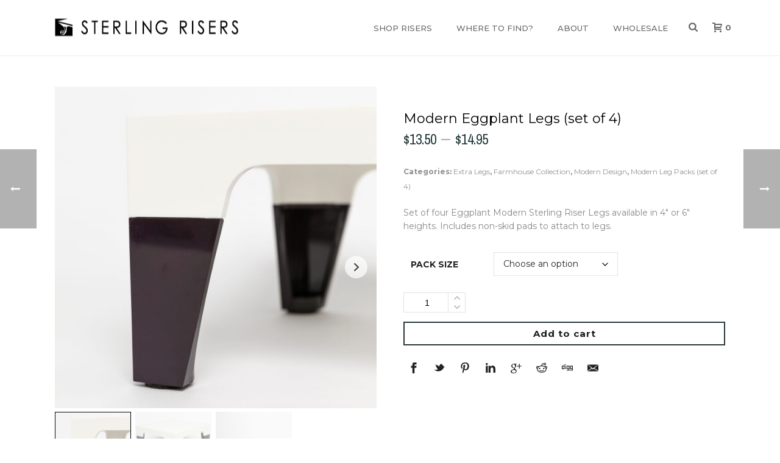

--- FILE ---
content_type: text/html; charset=UTF-8
request_url: https://sterlingrisers.com/product/modern-eggplant-legs-set-of-4/
body_size: 28146
content:
<!DOCTYPE html>
<html lang="en-US" >
<head>
		<meta charset="UTF-8" /><meta name="viewport" content="width=device-width, initial-scale=1.0, minimum-scale=1.0, maximum-scale=1.0, user-scalable=0" /><meta http-equiv="X-UA-Compatible" content="IE=edge,chrome=1" /><meta name="format-detection" content="telephone=no"><script type="text/javascript">var ajaxurl = "https://sterlingrisers.com/wp-admin/admin-ajax.php";</script><meta name='robots' content='index, follow, max-image-preview:large, max-snippet:-1, max-video-preview:-1' />
	<style>img:is([sizes="auto" i], [sizes^="auto," i]) { contain-intrinsic-size: 3000px 1500px }</style>
	
		<style id="critical-path-css" type="text/css">
			body,html{width:100%;height:100%;margin:0;padding:0}.page-preloader{top:0;left:0;z-index:999;position:fixed;height:100%;width:100%;text-align:center}.preloader-preview-area{-webkit-animation-delay:-.2s;animation-delay:-.2s;top:50%;-webkit-transform:translateY(100%);-ms-transform:translateY(100%);transform:translateY(100%);margin-top:10px;max-height:calc(50% - 20px);opacity:1;width:100%;text-align:center;position:absolute}.preloader-logo{max-width:90%;top:50%;-webkit-transform:translateY(-100%);-ms-transform:translateY(-100%);transform:translateY(-100%);margin:-10px auto 0 auto;max-height:calc(50% - 20px);opacity:1;position:relative}.ball-pulse>div{width:15px;height:15px;border-radius:100%;margin:2px;-webkit-animation-fill-mode:both;animation-fill-mode:both;display:inline-block;-webkit-animation:ball-pulse .75s infinite cubic-bezier(.2,.68,.18,1.08);animation:ball-pulse .75s infinite cubic-bezier(.2,.68,.18,1.08)}.ball-pulse>div:nth-child(1){-webkit-animation-delay:-.36s;animation-delay:-.36s}.ball-pulse>div:nth-child(2){-webkit-animation-delay:-.24s;animation-delay:-.24s}.ball-pulse>div:nth-child(3){-webkit-animation-delay:-.12s;animation-delay:-.12s}@-webkit-keyframes ball-pulse{0%{-webkit-transform:scale(1);transform:scale(1);opacity:1}45%{-webkit-transform:scale(.1);transform:scale(.1);opacity:.7}80%{-webkit-transform:scale(1);transform:scale(1);opacity:1}}@keyframes ball-pulse{0%{-webkit-transform:scale(1);transform:scale(1);opacity:1}45%{-webkit-transform:scale(.1);transform:scale(.1);opacity:.7}80%{-webkit-transform:scale(1);transform:scale(1);opacity:1}}.ball-clip-rotate-pulse{position:relative;-webkit-transform:translateY(-15px) translateX(-10px);-ms-transform:translateY(-15px) translateX(-10px);transform:translateY(-15px) translateX(-10px);display:inline-block}.ball-clip-rotate-pulse>div{-webkit-animation-fill-mode:both;animation-fill-mode:both;position:absolute;top:0;left:0;border-radius:100%}.ball-clip-rotate-pulse>div:first-child{height:36px;width:36px;top:7px;left:-7px;-webkit-animation:ball-clip-rotate-pulse-scale 1s 0s cubic-bezier(.09,.57,.49,.9) infinite;animation:ball-clip-rotate-pulse-scale 1s 0s cubic-bezier(.09,.57,.49,.9) infinite}.ball-clip-rotate-pulse>div:last-child{position:absolute;width:50px;height:50px;left:-16px;top:-2px;background:0 0;border:2px solid;-webkit-animation:ball-clip-rotate-pulse-rotate 1s 0s cubic-bezier(.09,.57,.49,.9) infinite;animation:ball-clip-rotate-pulse-rotate 1s 0s cubic-bezier(.09,.57,.49,.9) infinite;-webkit-animation-duration:1s;animation-duration:1s}@-webkit-keyframes ball-clip-rotate-pulse-rotate{0%{-webkit-transform:rotate(0) scale(1);transform:rotate(0) scale(1)}50%{-webkit-transform:rotate(180deg) scale(.6);transform:rotate(180deg) scale(.6)}100%{-webkit-transform:rotate(360deg) scale(1);transform:rotate(360deg) scale(1)}}@keyframes ball-clip-rotate-pulse-rotate{0%{-webkit-transform:rotate(0) scale(1);transform:rotate(0) scale(1)}50%{-webkit-transform:rotate(180deg) scale(.6);transform:rotate(180deg) scale(.6)}100%{-webkit-transform:rotate(360deg) scale(1);transform:rotate(360deg) scale(1)}}@-webkit-keyframes ball-clip-rotate-pulse-scale{30%{-webkit-transform:scale(.3);transform:scale(.3)}100%{-webkit-transform:scale(1);transform:scale(1)}}@keyframes ball-clip-rotate-pulse-scale{30%{-webkit-transform:scale(.3);transform:scale(.3)}100%{-webkit-transform:scale(1);transform:scale(1)}}@-webkit-keyframes square-spin{25%{-webkit-transform:perspective(100px) rotateX(180deg) rotateY(0);transform:perspective(100px) rotateX(180deg) rotateY(0)}50%{-webkit-transform:perspective(100px) rotateX(180deg) rotateY(180deg);transform:perspective(100px) rotateX(180deg) rotateY(180deg)}75%{-webkit-transform:perspective(100px) rotateX(0) rotateY(180deg);transform:perspective(100px) rotateX(0) rotateY(180deg)}100%{-webkit-transform:perspective(100px) rotateX(0) rotateY(0);transform:perspective(100px) rotateX(0) rotateY(0)}}@keyframes square-spin{25%{-webkit-transform:perspective(100px) rotateX(180deg) rotateY(0);transform:perspective(100px) rotateX(180deg) rotateY(0)}50%{-webkit-transform:perspective(100px) rotateX(180deg) rotateY(180deg);transform:perspective(100px) rotateX(180deg) rotateY(180deg)}75%{-webkit-transform:perspective(100px) rotateX(0) rotateY(180deg);transform:perspective(100px) rotateX(0) rotateY(180deg)}100%{-webkit-transform:perspective(100px) rotateX(0) rotateY(0);transform:perspective(100px) rotateX(0) rotateY(0)}}.square-spin{display:inline-block}.square-spin>div{-webkit-animation-fill-mode:both;animation-fill-mode:both;width:50px;height:50px;-webkit-animation:square-spin 3s 0s cubic-bezier(.09,.57,.49,.9) infinite;animation:square-spin 3s 0s cubic-bezier(.09,.57,.49,.9) infinite}.cube-transition{position:relative;-webkit-transform:translate(-25px,-25px);-ms-transform:translate(-25px,-25px);transform:translate(-25px,-25px);display:inline-block}.cube-transition>div{-webkit-animation-fill-mode:both;animation-fill-mode:both;width:15px;height:15px;position:absolute;top:-5px;left:-5px;-webkit-animation:cube-transition 1.6s 0s infinite ease-in-out;animation:cube-transition 1.6s 0s infinite ease-in-out}.cube-transition>div:last-child{-webkit-animation-delay:-.8s;animation-delay:-.8s}@-webkit-keyframes cube-transition{25%{-webkit-transform:translateX(50px) scale(.5) rotate(-90deg);transform:translateX(50px) scale(.5) rotate(-90deg)}50%{-webkit-transform:translate(50px,50px) rotate(-180deg);transform:translate(50px,50px) rotate(-180deg)}75%{-webkit-transform:translateY(50px) scale(.5) rotate(-270deg);transform:translateY(50px) scale(.5) rotate(-270deg)}100%{-webkit-transform:rotate(-360deg);transform:rotate(-360deg)}}@keyframes cube-transition{25%{-webkit-transform:translateX(50px) scale(.5) rotate(-90deg);transform:translateX(50px) scale(.5) rotate(-90deg)}50%{-webkit-transform:translate(50px,50px) rotate(-180deg);transform:translate(50px,50px) rotate(-180deg)}75%{-webkit-transform:translateY(50px) scale(.5) rotate(-270deg);transform:translateY(50px) scale(.5) rotate(-270deg)}100%{-webkit-transform:rotate(-360deg);transform:rotate(-360deg)}}.ball-scale>div{border-radius:100%;margin:2px;-webkit-animation-fill-mode:both;animation-fill-mode:both;display:inline-block;height:60px;width:60px;-webkit-animation:ball-scale 1s 0s ease-in-out infinite;animation:ball-scale 1s 0s ease-in-out infinite}@-webkit-keyframes ball-scale{0%{-webkit-transform:scale(0);transform:scale(0)}100%{-webkit-transform:scale(1);transform:scale(1);opacity:0}}@keyframes ball-scale{0%{-webkit-transform:scale(0);transform:scale(0)}100%{-webkit-transform:scale(1);transform:scale(1);opacity:0}}.line-scale>div{-webkit-animation-fill-mode:both;animation-fill-mode:both;display:inline-block;width:5px;height:50px;border-radius:2px;margin:2px}.line-scale>div:nth-child(1){-webkit-animation:line-scale 1s -.5s infinite cubic-bezier(.2,.68,.18,1.08);animation:line-scale 1s -.5s infinite cubic-bezier(.2,.68,.18,1.08)}.line-scale>div:nth-child(2){-webkit-animation:line-scale 1s -.4s infinite cubic-bezier(.2,.68,.18,1.08);animation:line-scale 1s -.4s infinite cubic-bezier(.2,.68,.18,1.08)}.line-scale>div:nth-child(3){-webkit-animation:line-scale 1s -.3s infinite cubic-bezier(.2,.68,.18,1.08);animation:line-scale 1s -.3s infinite cubic-bezier(.2,.68,.18,1.08)}.line-scale>div:nth-child(4){-webkit-animation:line-scale 1s -.2s infinite cubic-bezier(.2,.68,.18,1.08);animation:line-scale 1s -.2s infinite cubic-bezier(.2,.68,.18,1.08)}.line-scale>div:nth-child(5){-webkit-animation:line-scale 1s -.1s infinite cubic-bezier(.2,.68,.18,1.08);animation:line-scale 1s -.1s infinite cubic-bezier(.2,.68,.18,1.08)}@-webkit-keyframes line-scale{0%{-webkit-transform:scaley(1);transform:scaley(1)}50%{-webkit-transform:scaley(.4);transform:scaley(.4)}100%{-webkit-transform:scaley(1);transform:scaley(1)}}@keyframes line-scale{0%{-webkit-transform:scaley(1);transform:scaley(1)}50%{-webkit-transform:scaley(.4);transform:scaley(.4)}100%{-webkit-transform:scaley(1);transform:scaley(1)}}.ball-scale-multiple{position:relative;-webkit-transform:translateY(30px);-ms-transform:translateY(30px);transform:translateY(30px);display:inline-block}.ball-scale-multiple>div{border-radius:100%;-webkit-animation-fill-mode:both;animation-fill-mode:both;margin:2px;position:absolute;left:-30px;top:0;opacity:0;margin:0;width:50px;height:50px;-webkit-animation:ball-scale-multiple 1s 0s linear infinite;animation:ball-scale-multiple 1s 0s linear infinite}.ball-scale-multiple>div:nth-child(2){-webkit-animation-delay:-.2s;animation-delay:-.2s}.ball-scale-multiple>div:nth-child(3){-webkit-animation-delay:-.2s;animation-delay:-.2s}@-webkit-keyframes ball-scale-multiple{0%{-webkit-transform:scale(0);transform:scale(0);opacity:0}5%{opacity:1}100%{-webkit-transform:scale(1);transform:scale(1);opacity:0}}@keyframes ball-scale-multiple{0%{-webkit-transform:scale(0);transform:scale(0);opacity:0}5%{opacity:1}100%{-webkit-transform:scale(1);transform:scale(1);opacity:0}}.ball-pulse-sync{display:inline-block}.ball-pulse-sync>div{width:15px;height:15px;border-radius:100%;margin:2px;-webkit-animation-fill-mode:both;animation-fill-mode:both;display:inline-block}.ball-pulse-sync>div:nth-child(1){-webkit-animation:ball-pulse-sync .6s -.21s infinite ease-in-out;animation:ball-pulse-sync .6s -.21s infinite ease-in-out}.ball-pulse-sync>div:nth-child(2){-webkit-animation:ball-pulse-sync .6s -.14s infinite ease-in-out;animation:ball-pulse-sync .6s -.14s infinite ease-in-out}.ball-pulse-sync>div:nth-child(3){-webkit-animation:ball-pulse-sync .6s -70ms infinite ease-in-out;animation:ball-pulse-sync .6s -70ms infinite ease-in-out}@-webkit-keyframes ball-pulse-sync{33%{-webkit-transform:translateY(10px);transform:translateY(10px)}66%{-webkit-transform:translateY(-10px);transform:translateY(-10px)}100%{-webkit-transform:translateY(0);transform:translateY(0)}}@keyframes ball-pulse-sync{33%{-webkit-transform:translateY(10px);transform:translateY(10px)}66%{-webkit-transform:translateY(-10px);transform:translateY(-10px)}100%{-webkit-transform:translateY(0);transform:translateY(0)}}.transparent-circle{display:inline-block;border-top:.5em solid rgba(255,255,255,.2);border-right:.5em solid rgba(255,255,255,.2);border-bottom:.5em solid rgba(255,255,255,.2);border-left:.5em solid #fff;-webkit-transform:translateZ(0);transform:translateZ(0);-webkit-animation:transparent-circle 1.1s infinite linear;animation:transparent-circle 1.1s infinite linear;width:50px;height:50px;border-radius:50%}.transparent-circle:after{border-radius:50%;width:10em;height:10em}@-webkit-keyframes transparent-circle{0%{-webkit-transform:rotate(0);transform:rotate(0)}100%{-webkit-transform:rotate(360deg);transform:rotate(360deg)}}@keyframes transparent-circle{0%{-webkit-transform:rotate(0);transform:rotate(0)}100%{-webkit-transform:rotate(360deg);transform:rotate(360deg)}}.ball-spin-fade-loader{position:relative;top:-10px;left:-10px;display:inline-block}.ball-spin-fade-loader>div{width:15px;height:15px;border-radius:100%;margin:2px;-webkit-animation-fill-mode:both;animation-fill-mode:both;position:absolute;-webkit-animation:ball-spin-fade-loader 1s infinite linear;animation:ball-spin-fade-loader 1s infinite linear}.ball-spin-fade-loader>div:nth-child(1){top:25px;left:0;animation-delay:-.84s;-webkit-animation-delay:-.84s}.ball-spin-fade-loader>div:nth-child(2){top:17.05px;left:17.05px;animation-delay:-.72s;-webkit-animation-delay:-.72s}.ball-spin-fade-loader>div:nth-child(3){top:0;left:25px;animation-delay:-.6s;-webkit-animation-delay:-.6s}.ball-spin-fade-loader>div:nth-child(4){top:-17.05px;left:17.05px;animation-delay:-.48s;-webkit-animation-delay:-.48s}.ball-spin-fade-loader>div:nth-child(5){top:-25px;left:0;animation-delay:-.36s;-webkit-animation-delay:-.36s}.ball-spin-fade-loader>div:nth-child(6){top:-17.05px;left:-17.05px;animation-delay:-.24s;-webkit-animation-delay:-.24s}.ball-spin-fade-loader>div:nth-child(7){top:0;left:-25px;animation-delay:-.12s;-webkit-animation-delay:-.12s}.ball-spin-fade-loader>div:nth-child(8){top:17.05px;left:-17.05px;animation-delay:0s;-webkit-animation-delay:0s}@-webkit-keyframes ball-spin-fade-loader{50%{opacity:.3;-webkit-transform:scale(.4);transform:scale(.4)}100%{opacity:1;-webkit-transform:scale(1);transform:scale(1)}}@keyframes ball-spin-fade-loader{50%{opacity:.3;-webkit-transform:scale(.4);transform:scale(.4)}100%{opacity:1;-webkit-transform:scale(1);transform:scale(1)}}		</style>

		
	<!-- This site is optimized with the Yoast SEO plugin v26.5 - https://yoast.com/wordpress/plugins/seo/ -->
	<title>Black - Modern Sterling Riser Legs (set of 4) | Sterling Risers</title>
	<meta name="description" content="Set of four Modern Sterling Riser Legs available in 4&quot; or 6&quot; heights. This straight-edged, modern look are made for Sterling Risers from high-quality plastic material." />
	<link rel="canonical" href="https://sterlingrisers.com/product/modern-eggplant-legs-set-of-4/" />
	<meta property="og:locale" content="en_US" />
	<meta property="og:type" content="article" />
	<meta property="og:title" content="Black - Modern Sterling Riser Legs (set of 4) | Sterling Risers" />
	<meta property="og:description" content="Set of four Modern Sterling Riser Legs available in 4&quot; or 6&quot; heights. This straight-edged, modern look are made for Sterling Risers from high-quality plastic material." />
	<meta property="og:url" content="https://sterlingrisers.com/product/modern-eggplant-legs-set-of-4/" />
	<meta property="og:site_name" content="Sterling Risers" />
	<meta property="article:modified_time" content="2020-04-16T07:40:47+00:00" />
	<meta property="og:image" content="https://q56ee8.a2cdn1.secureserver.net/wp-content/uploads/2018/07/modern-eggplant-4inch-whitetop-1sq-min.jpg?time=1668699526" />
	<meta property="og:image:width" content="2000" />
	<meta property="og:image:height" content="2000" />
	<meta property="og:image:type" content="image/jpeg" />
	<meta name="twitter:card" content="summary_large_image" />
	<meta name="twitter:title" content="Black - Modern Sterling Riser Legs (set of 4) | Sterling Risers" />
	<meta name="twitter:description" content="Set of four Modern Sterling Riser Legs available in 4&quot; or 6&quot; heights. This straight-edged, modern look are made for Sterling Risers from high-quality plastic material." />
	<script type="application/ld+json" class="yoast-schema-graph">{"@context":"https://schema.org","@graph":[{"@type":"WebPage","@id":"https://sterlingrisers.com/product/modern-eggplant-legs-set-of-4/","url":"https://sterlingrisers.com/product/modern-eggplant-legs-set-of-4/","name":"Black - Modern Sterling Riser Legs (set of 4) | Sterling Risers","isPartOf":{"@id":"https://sterlingrisers.com/#website"},"primaryImageOfPage":{"@id":"https://sterlingrisers.com/product/modern-eggplant-legs-set-of-4/#primaryimage"},"image":{"@id":"https://sterlingrisers.com/product/modern-eggplant-legs-set-of-4/#primaryimage"},"thumbnailUrl":"https://sterlingrisers.com/wp-content/uploads/2018/07/modern-eggplant-4inch-whitetop-1sq-min.jpg","datePublished":"2018-05-29T03:39:25+00:00","dateModified":"2020-04-16T07:40:47+00:00","description":"Set of four Modern Sterling Riser Legs available in 4\" or 6\" heights. This straight-edged, modern look are made for Sterling Risers from high-quality plastic material.","breadcrumb":{"@id":"https://sterlingrisers.com/product/modern-eggplant-legs-set-of-4/#breadcrumb"},"inLanguage":"en-US","potentialAction":[{"@type":"ReadAction","target":["https://sterlingrisers.com/product/modern-eggplant-legs-set-of-4/"]}]},{"@type":"ImageObject","inLanguage":"en-US","@id":"https://sterlingrisers.com/product/modern-eggplant-legs-set-of-4/#primaryimage","url":"https://sterlingrisers.com/wp-content/uploads/2018/07/modern-eggplant-4inch-whitetop-1sq-min.jpg","contentUrl":"https://sterlingrisers.com/wp-content/uploads/2018/07/modern-eggplant-4inch-whitetop-1sq-min.jpg","width":2000,"height":2000},{"@type":"BreadcrumbList","@id":"https://sterlingrisers.com/product/modern-eggplant-legs-set-of-4/#breadcrumb","itemListElement":[{"@type":"ListItem","position":1,"name":"Home","item":"https://sterlingrisers.com/"},{"@type":"ListItem","position":2,"name":"SHOP","item":"https://sterlingrisers.com/shop/"},{"@type":"ListItem","position":3,"name":"Modern Eggplant Legs (set of 4)"}]},{"@type":"WebSite","@id":"https://sterlingrisers.com/#website","url":"https://sterlingrisers.com/","name":"Sterling Risers","description":"Unique riser display stands with interchangeable legs","potentialAction":[{"@type":"SearchAction","target":{"@type":"EntryPoint","urlTemplate":"https://sterlingrisers.com/?s={search_term_string}"},"query-input":{"@type":"PropertyValueSpecification","valueRequired":true,"valueName":"search_term_string"}}],"inLanguage":"en-US"}]}</script>
	<!-- / Yoast SEO plugin. -->


<link rel='dns-prefetch' href='//www.googletagmanager.com' />
<link rel="alternate" type="application/rss+xml" title="Sterling Risers &raquo; Feed" href="https://sterlingrisers.com/feed/" />
<link rel="alternate" type="application/rss+xml" title="Sterling Risers &raquo; Comments Feed" href="https://sterlingrisers.com/comments/feed/" />

<link rel="shortcut icon" href="https://sterlingrisers.com/wp-content/uploads/2015/11/sr-legs-smaller-black-1.jpg"  />
<script type="text/javascript">window.abb = {};php = {};window.PHP = {};PHP.ajax = "https://sterlingrisers.com/wp-admin/admin-ajax.php";PHP.wp_p_id = "1755";var mk_header_parallax, mk_banner_parallax, mk_page_parallax, mk_footer_parallax, mk_body_parallax;var mk_images_dir = "https://sterlingrisers.com/wp-content/themes/jupiter/assets/images",mk_theme_js_path = "https://sterlingrisers.com/wp-content/themes/jupiter/assets/js",mk_theme_dir = "https://sterlingrisers.com/wp-content/themes/jupiter",mk_captcha_placeholder = "Enter Captcha",mk_captcha_invalid_txt = "Invalid. Try again.",mk_captcha_correct_txt = "Captcha correct.",mk_responsive_nav_width = 1140,mk_vertical_header_back = "Back",mk_vertical_header_anim = "1",mk_check_rtl = true,mk_grid_width = 1140,mk_ajax_search_option = "beside_nav",mk_preloader_bg_color = "#fff",mk_accent_color = "#31a0a0",mk_go_to_top =  "true",mk_smooth_scroll =  "true",mk_show_background_video =  "true",mk_preloader_bar_color = "#31a0a0",mk_preloader_logo = "";var mk_header_parallax = false,mk_banner_parallax = false,mk_footer_parallax = false,mk_body_parallax = false,mk_no_more_posts = "No More Posts",mk_typekit_id   = "",mk_google_fonts = ["Montserrat:100italic,200italic,300italic,400italic,500italic,600italic,700italic,800italic,900italic,100,200,300,400,500,600,700,800,900","Playfair Display:100italic,200italic,300italic,400italic,500italic,600italic,700italic,800italic,900italic,100,200,300,400,500,600,700,800,900","Montserrat","Pragati Narrow","Playfair Display","Poppins"],mk_global_lazyload = false;</script><link rel='stylesheet' id='formidable-css' href='https://sterlingrisers.com/wp-content/plugins/formidable/css/formidableforms.css?ver=116200' type='text/css' media='all' />
<link rel='stylesheet' id='stripe-main-styles-css' href='https://sterlingrisers.com/wp-content/mu-plugins/vendor/godaddy/mwc-core/assets/css/stripe-settings.css' type='text/css' media='all' />
<link rel='stylesheet' id='wp-block-library-css' href='https://sterlingrisers.com/wp-includes/css/dist/block-library/style.min.css?ver=6.8.3' type='text/css' media='all' />
<style id='wp-block-library-theme-inline-css' type='text/css'>
.wp-block-audio :where(figcaption){color:#555;font-size:13px;text-align:center}.is-dark-theme .wp-block-audio :where(figcaption){color:#ffffffa6}.wp-block-audio{margin:0 0 1em}.wp-block-code{border:1px solid #ccc;border-radius:4px;font-family:Menlo,Consolas,monaco,monospace;padding:.8em 1em}.wp-block-embed :where(figcaption){color:#555;font-size:13px;text-align:center}.is-dark-theme .wp-block-embed :where(figcaption){color:#ffffffa6}.wp-block-embed{margin:0 0 1em}.blocks-gallery-caption{color:#555;font-size:13px;text-align:center}.is-dark-theme .blocks-gallery-caption{color:#ffffffa6}:root :where(.wp-block-image figcaption){color:#555;font-size:13px;text-align:center}.is-dark-theme :root :where(.wp-block-image figcaption){color:#ffffffa6}.wp-block-image{margin:0 0 1em}.wp-block-pullquote{border-bottom:4px solid;border-top:4px solid;color:currentColor;margin-bottom:1.75em}.wp-block-pullquote cite,.wp-block-pullquote footer,.wp-block-pullquote__citation{color:currentColor;font-size:.8125em;font-style:normal;text-transform:uppercase}.wp-block-quote{border-left:.25em solid;margin:0 0 1.75em;padding-left:1em}.wp-block-quote cite,.wp-block-quote footer{color:currentColor;font-size:.8125em;font-style:normal;position:relative}.wp-block-quote:where(.has-text-align-right){border-left:none;border-right:.25em solid;padding-left:0;padding-right:1em}.wp-block-quote:where(.has-text-align-center){border:none;padding-left:0}.wp-block-quote.is-large,.wp-block-quote.is-style-large,.wp-block-quote:where(.is-style-plain){border:none}.wp-block-search .wp-block-search__label{font-weight:700}.wp-block-search__button{border:1px solid #ccc;padding:.375em .625em}:where(.wp-block-group.has-background){padding:1.25em 2.375em}.wp-block-separator.has-css-opacity{opacity:.4}.wp-block-separator{border:none;border-bottom:2px solid;margin-left:auto;margin-right:auto}.wp-block-separator.has-alpha-channel-opacity{opacity:1}.wp-block-separator:not(.is-style-wide):not(.is-style-dots){width:100px}.wp-block-separator.has-background:not(.is-style-dots){border-bottom:none;height:1px}.wp-block-separator.has-background:not(.is-style-wide):not(.is-style-dots){height:2px}.wp-block-table{margin:0 0 1em}.wp-block-table td,.wp-block-table th{word-break:normal}.wp-block-table :where(figcaption){color:#555;font-size:13px;text-align:center}.is-dark-theme .wp-block-table :where(figcaption){color:#ffffffa6}.wp-block-video :where(figcaption){color:#555;font-size:13px;text-align:center}.is-dark-theme .wp-block-video :where(figcaption){color:#ffffffa6}.wp-block-video{margin:0 0 1em}:root :where(.wp-block-template-part.has-background){margin-bottom:0;margin-top:0;padding:1.25em 2.375em}
</style>
<style id='classic-theme-styles-inline-css' type='text/css'>
/*! This file is auto-generated */
.wp-block-button__link{color:#fff;background-color:#32373c;border-radius:9999px;box-shadow:none;text-decoration:none;padding:calc(.667em + 2px) calc(1.333em + 2px);font-size:1.125em}.wp-block-file__button{background:#32373c;color:#fff;text-decoration:none}
</style>
<style id='global-styles-inline-css' type='text/css'>
:root{--wp--preset--aspect-ratio--square: 1;--wp--preset--aspect-ratio--4-3: 4/3;--wp--preset--aspect-ratio--3-4: 3/4;--wp--preset--aspect-ratio--3-2: 3/2;--wp--preset--aspect-ratio--2-3: 2/3;--wp--preset--aspect-ratio--16-9: 16/9;--wp--preset--aspect-ratio--9-16: 9/16;--wp--preset--color--black: #000000;--wp--preset--color--cyan-bluish-gray: #abb8c3;--wp--preset--color--white: #ffffff;--wp--preset--color--pale-pink: #f78da7;--wp--preset--color--vivid-red: #cf2e2e;--wp--preset--color--luminous-vivid-orange: #ff6900;--wp--preset--color--luminous-vivid-amber: #fcb900;--wp--preset--color--light-green-cyan: #7bdcb5;--wp--preset--color--vivid-green-cyan: #00d084;--wp--preset--color--pale-cyan-blue: #8ed1fc;--wp--preset--color--vivid-cyan-blue: #0693e3;--wp--preset--color--vivid-purple: #9b51e0;--wp--preset--gradient--vivid-cyan-blue-to-vivid-purple: linear-gradient(135deg,rgba(6,147,227,1) 0%,rgb(155,81,224) 100%);--wp--preset--gradient--light-green-cyan-to-vivid-green-cyan: linear-gradient(135deg,rgb(122,220,180) 0%,rgb(0,208,130) 100%);--wp--preset--gradient--luminous-vivid-amber-to-luminous-vivid-orange: linear-gradient(135deg,rgba(252,185,0,1) 0%,rgba(255,105,0,1) 100%);--wp--preset--gradient--luminous-vivid-orange-to-vivid-red: linear-gradient(135deg,rgba(255,105,0,1) 0%,rgb(207,46,46) 100%);--wp--preset--gradient--very-light-gray-to-cyan-bluish-gray: linear-gradient(135deg,rgb(238,238,238) 0%,rgb(169,184,195) 100%);--wp--preset--gradient--cool-to-warm-spectrum: linear-gradient(135deg,rgb(74,234,220) 0%,rgb(151,120,209) 20%,rgb(207,42,186) 40%,rgb(238,44,130) 60%,rgb(251,105,98) 80%,rgb(254,248,76) 100%);--wp--preset--gradient--blush-light-purple: linear-gradient(135deg,rgb(255,206,236) 0%,rgb(152,150,240) 100%);--wp--preset--gradient--blush-bordeaux: linear-gradient(135deg,rgb(254,205,165) 0%,rgb(254,45,45) 50%,rgb(107,0,62) 100%);--wp--preset--gradient--luminous-dusk: linear-gradient(135deg,rgb(255,203,112) 0%,rgb(199,81,192) 50%,rgb(65,88,208) 100%);--wp--preset--gradient--pale-ocean: linear-gradient(135deg,rgb(255,245,203) 0%,rgb(182,227,212) 50%,rgb(51,167,181) 100%);--wp--preset--gradient--electric-grass: linear-gradient(135deg,rgb(202,248,128) 0%,rgb(113,206,126) 100%);--wp--preset--gradient--midnight: linear-gradient(135deg,rgb(2,3,129) 0%,rgb(40,116,252) 100%);--wp--preset--font-size--small: 13px;--wp--preset--font-size--medium: 20px;--wp--preset--font-size--large: 36px;--wp--preset--font-size--x-large: 42px;--wp--preset--spacing--20: 0.44rem;--wp--preset--spacing--30: 0.67rem;--wp--preset--spacing--40: 1rem;--wp--preset--spacing--50: 1.5rem;--wp--preset--spacing--60: 2.25rem;--wp--preset--spacing--70: 3.38rem;--wp--preset--spacing--80: 5.06rem;--wp--preset--shadow--natural: 6px 6px 9px rgba(0, 0, 0, 0.2);--wp--preset--shadow--deep: 12px 12px 50px rgba(0, 0, 0, 0.4);--wp--preset--shadow--sharp: 6px 6px 0px rgba(0, 0, 0, 0.2);--wp--preset--shadow--outlined: 6px 6px 0px -3px rgba(255, 255, 255, 1), 6px 6px rgba(0, 0, 0, 1);--wp--preset--shadow--crisp: 6px 6px 0px rgba(0, 0, 0, 1);}:where(.is-layout-flex){gap: 0.5em;}:where(.is-layout-grid){gap: 0.5em;}body .is-layout-flex{display: flex;}.is-layout-flex{flex-wrap: wrap;align-items: center;}.is-layout-flex > :is(*, div){margin: 0;}body .is-layout-grid{display: grid;}.is-layout-grid > :is(*, div){margin: 0;}:where(.wp-block-columns.is-layout-flex){gap: 2em;}:where(.wp-block-columns.is-layout-grid){gap: 2em;}:where(.wp-block-post-template.is-layout-flex){gap: 1.25em;}:where(.wp-block-post-template.is-layout-grid){gap: 1.25em;}.has-black-color{color: var(--wp--preset--color--black) !important;}.has-cyan-bluish-gray-color{color: var(--wp--preset--color--cyan-bluish-gray) !important;}.has-white-color{color: var(--wp--preset--color--white) !important;}.has-pale-pink-color{color: var(--wp--preset--color--pale-pink) !important;}.has-vivid-red-color{color: var(--wp--preset--color--vivid-red) !important;}.has-luminous-vivid-orange-color{color: var(--wp--preset--color--luminous-vivid-orange) !important;}.has-luminous-vivid-amber-color{color: var(--wp--preset--color--luminous-vivid-amber) !important;}.has-light-green-cyan-color{color: var(--wp--preset--color--light-green-cyan) !important;}.has-vivid-green-cyan-color{color: var(--wp--preset--color--vivid-green-cyan) !important;}.has-pale-cyan-blue-color{color: var(--wp--preset--color--pale-cyan-blue) !important;}.has-vivid-cyan-blue-color{color: var(--wp--preset--color--vivid-cyan-blue) !important;}.has-vivid-purple-color{color: var(--wp--preset--color--vivid-purple) !important;}.has-black-background-color{background-color: var(--wp--preset--color--black) !important;}.has-cyan-bluish-gray-background-color{background-color: var(--wp--preset--color--cyan-bluish-gray) !important;}.has-white-background-color{background-color: var(--wp--preset--color--white) !important;}.has-pale-pink-background-color{background-color: var(--wp--preset--color--pale-pink) !important;}.has-vivid-red-background-color{background-color: var(--wp--preset--color--vivid-red) !important;}.has-luminous-vivid-orange-background-color{background-color: var(--wp--preset--color--luminous-vivid-orange) !important;}.has-luminous-vivid-amber-background-color{background-color: var(--wp--preset--color--luminous-vivid-amber) !important;}.has-light-green-cyan-background-color{background-color: var(--wp--preset--color--light-green-cyan) !important;}.has-vivid-green-cyan-background-color{background-color: var(--wp--preset--color--vivid-green-cyan) !important;}.has-pale-cyan-blue-background-color{background-color: var(--wp--preset--color--pale-cyan-blue) !important;}.has-vivid-cyan-blue-background-color{background-color: var(--wp--preset--color--vivid-cyan-blue) !important;}.has-vivid-purple-background-color{background-color: var(--wp--preset--color--vivid-purple) !important;}.has-black-border-color{border-color: var(--wp--preset--color--black) !important;}.has-cyan-bluish-gray-border-color{border-color: var(--wp--preset--color--cyan-bluish-gray) !important;}.has-white-border-color{border-color: var(--wp--preset--color--white) !important;}.has-pale-pink-border-color{border-color: var(--wp--preset--color--pale-pink) !important;}.has-vivid-red-border-color{border-color: var(--wp--preset--color--vivid-red) !important;}.has-luminous-vivid-orange-border-color{border-color: var(--wp--preset--color--luminous-vivid-orange) !important;}.has-luminous-vivid-amber-border-color{border-color: var(--wp--preset--color--luminous-vivid-amber) !important;}.has-light-green-cyan-border-color{border-color: var(--wp--preset--color--light-green-cyan) !important;}.has-vivid-green-cyan-border-color{border-color: var(--wp--preset--color--vivid-green-cyan) !important;}.has-pale-cyan-blue-border-color{border-color: var(--wp--preset--color--pale-cyan-blue) !important;}.has-vivid-cyan-blue-border-color{border-color: var(--wp--preset--color--vivid-cyan-blue) !important;}.has-vivid-purple-border-color{border-color: var(--wp--preset--color--vivid-purple) !important;}.has-vivid-cyan-blue-to-vivid-purple-gradient-background{background: var(--wp--preset--gradient--vivid-cyan-blue-to-vivid-purple) !important;}.has-light-green-cyan-to-vivid-green-cyan-gradient-background{background: var(--wp--preset--gradient--light-green-cyan-to-vivid-green-cyan) !important;}.has-luminous-vivid-amber-to-luminous-vivid-orange-gradient-background{background: var(--wp--preset--gradient--luminous-vivid-amber-to-luminous-vivid-orange) !important;}.has-luminous-vivid-orange-to-vivid-red-gradient-background{background: var(--wp--preset--gradient--luminous-vivid-orange-to-vivid-red) !important;}.has-very-light-gray-to-cyan-bluish-gray-gradient-background{background: var(--wp--preset--gradient--very-light-gray-to-cyan-bluish-gray) !important;}.has-cool-to-warm-spectrum-gradient-background{background: var(--wp--preset--gradient--cool-to-warm-spectrum) !important;}.has-blush-light-purple-gradient-background{background: var(--wp--preset--gradient--blush-light-purple) !important;}.has-blush-bordeaux-gradient-background{background: var(--wp--preset--gradient--blush-bordeaux) !important;}.has-luminous-dusk-gradient-background{background: var(--wp--preset--gradient--luminous-dusk) !important;}.has-pale-ocean-gradient-background{background: var(--wp--preset--gradient--pale-ocean) !important;}.has-electric-grass-gradient-background{background: var(--wp--preset--gradient--electric-grass) !important;}.has-midnight-gradient-background{background: var(--wp--preset--gradient--midnight) !important;}.has-small-font-size{font-size: var(--wp--preset--font-size--small) !important;}.has-medium-font-size{font-size: var(--wp--preset--font-size--medium) !important;}.has-large-font-size{font-size: var(--wp--preset--font-size--large) !important;}.has-x-large-font-size{font-size: var(--wp--preset--font-size--x-large) !important;}
:where(.wp-block-post-template.is-layout-flex){gap: 1.25em;}:where(.wp-block-post-template.is-layout-grid){gap: 1.25em;}
:where(.wp-block-columns.is-layout-flex){gap: 2em;}:where(.wp-block-columns.is-layout-grid){gap: 2em;}
:root :where(.wp-block-pullquote){font-size: 1.5em;line-height: 1.6;}
</style>
<link rel='stylesheet' id='photoswipe-css' href='https://sterlingrisers.com/wp-content/plugins/woocommerce/assets/css/photoswipe/photoswipe.min.css?ver=10.3.6' type='text/css' media='all' />
<link rel='stylesheet' id='photoswipe-default-skin-css' href='https://sterlingrisers.com/wp-content/plugins/woocommerce/assets/css/photoswipe/default-skin/default-skin.min.css?ver=10.3.6' type='text/css' media='all' />
<link rel='stylesheet' id='woocommerce-layout-css' href='https://sterlingrisers.com/wp-content/plugins/woocommerce/assets/css/woocommerce-layout.css?ver=10.3.6' type='text/css' media='all' />
<link rel='stylesheet' id='woocommerce-smallscreen-css' href='https://sterlingrisers.com/wp-content/plugins/woocommerce/assets/css/woocommerce-smallscreen.css?ver=10.3.6' type='text/css' media='only screen and (max-width: 768px)' />
<link rel='stylesheet' id='woocommerce-general-css' href='https://sterlingrisers.com/wp-content/plugins/woocommerce/assets/css/woocommerce.css?ver=10.3.6' type='text/css' media='all' />
<style id='woocommerce-inline-inline-css' type='text/css'>
.woocommerce form .form-row .required { visibility: visible; }
</style>
<link rel='stylesheet' id='wp-components-css' href='https://sterlingrisers.com/wp-includes/css/dist/components/style.min.css?ver=6.8.3' type='text/css' media='all' />
<link rel='stylesheet' id='godaddy-styles-css' href='https://sterlingrisers.com/wp-content/mu-plugins/vendor/wpex/godaddy-launch/includes/Dependencies/GoDaddy/Styles/build/latest.css?ver=2.0.2' type='text/css' media='all' />
<link rel='stylesheet' id='brands-styles-css' href='https://sterlingrisers.com/wp-content/plugins/woocommerce/assets/css/brands.css?ver=10.3.6' type='text/css' media='all' />
<link rel='stylesheet' id='parent-style-css' href='https://sterlingrisers.com/wp-content/themes/jupiter/style.css?ver=6.8.3' type='text/css' media='all' />
<link rel='stylesheet' id='theme-styles-css' href='https://sterlingrisers.com/wp-content/themes/jupiter/assets/stylesheet/min/full-styles.6.10.6.css?ver=1708103732' type='text/css' media='all' />
<style id='theme-styles-inline-css' type='text/css'>

			#wpadminbar {
				-webkit-backface-visibility: hidden;
				backface-visibility: hidden;
				-webkit-perspective: 1000;
				-ms-perspective: 1000;
				perspective: 1000;
				-webkit-transform: translateZ(0px);
				-ms-transform: translateZ(0px);
				transform: translateZ(0px);
			}
			@media screen and (max-width: 600px) {
				#wpadminbar {
					position: fixed !important;
				}
			}
		
body { background-color:#fff; } .hb-custom-header #mk-page-introduce, .mk-header { background-size:cover;-webkit-background-size:cover;-moz-background-size:cover; } .hb-custom-header > div, .mk-header-bg { background-color:#fff; } .mk-classic-nav-bg { background-color:#fff; } .master-holder-bg { background-color:#fff; } #mk-footer { background-color:rgba(0,0,0,0.92); } #mk-boxed-layout { -webkit-box-shadow:0 0 px rgba(0, 0, 0, ); -moz-box-shadow:0 0 px rgba(0, 0, 0, ); box-shadow:0 0 px rgba(0, 0, 0, ); } .mk-news-tab .mk-tabs-tabs .is-active a, .mk-fancy-title.pattern-style span, .mk-fancy-title.pattern-style.color-gradient span:after, .page-bg-color { background-color:#fff; } .page-title { font-size:20px; color:#4d4d4d; text-transform:uppercase; font-weight:400; letter-spacing:2px; } .page-subtitle { font-size:14px; line-height:100%; color:#a3a3a3; font-size:14px; text-transform:none; } .mk-header { border-bottom:1px solid #ededed; } .mk-header.sticky-style-fixed.a-sticky .mk-header-holder{ border-bottom:1px solid #f4f4f4; } .header-style-1 .mk-header-padding-wrapper, .header-style-2 .mk-header-padding-wrapper, .header-style-3 .mk-header-padding-wrapper { padding-top:91px; } .mk-process-steps[max-width~="950px"] ul::before { display:none !important; } .mk-process-steps[max-width~="950px"] li { margin-bottom:30px !important; width:100% !important; text-align:center; } .mk-event-countdown-ul[max-width~="750px"] li { width:90%; display:block; margin:0 auto 15px; } body, p:not(.form-row):not(.woocommerce-mini-cart__empty-message):not(.woocommerce-mini-cart__total):not(.woocommerce-mini-cart__buttons):not(.mk-product-total-name):not(.woocommerce-result-count), .woocommerce-customer-details address, .main-navigation-ul, .mk-vm-menuwrapper, #mk-footer-navigation ul li a, .mk-fancy-title { font-family:Montserrat } .mk-button { font-family:Playfair Display } @font-face { font-family:'star'; src:url('https://sterlingrisers.com/wp-content/themes/jupiter/assets/stylesheet/fonts/star/font.eot'); src:url('https://sterlingrisers.com/wp-content/themes/jupiter/assets/stylesheet/fonts/star/font.eot?#iefix') format('embedded-opentype'), url('https://sterlingrisers.com/wp-content/themes/jupiter/assets/stylesheet/fonts/star/font.woff') format('woff'), url('https://sterlingrisers.com/wp-content/themes/jupiter/assets/stylesheet/fonts/star/font.ttf') format('truetype'), url('https://sterlingrisers.com/wp-content/themes/jupiter/assets/stylesheet/fonts/star/font.svg#star') format('svg'); font-weight:normal; font-style:normal; } @font-face { font-family:'WooCommerce'; src:url('https://sterlingrisers.com/wp-content/themes/jupiter/assets/stylesheet/fonts/woocommerce/font.eot'); src:url('https://sterlingrisers.com/wp-content/themes/jupiter/assets/stylesheet/fonts/woocommerce/font.eot?#iefix') format('embedded-opentype'), url('https://sterlingrisers.com/wp-content/themes/jupiter/assets/stylesheet/fonts/woocommerce/font.woff') format('woff'), url('https://sterlingrisers.com/wp-content/themes/jupiter/assets/stylesheet/fonts/woocommerce/font.ttf') format('truetype'), url('https://sterlingrisers.com/wp-content/themes/jupiter/assets/stylesheet/fonts/woocommerce/font.svg#WooCommerce') format('svg'); font-weight:normal; font-style:normal; }@media screen and (max-width:768px) { #mk-footer .footer-wrapper { text-align:center; } .widget_social_networks .align-right { text-align:center !important; } } .pswp__caption { display:none; } .mk-woocommerce-shop-loop__title { font-size:30px !important; line-height:48px; padding-bottom:10px; } .page-title { DISPLAY:NONE; } .fancybox-title.fancybox-title-float-wrap { display:none; } #mk-sidebar .widget { border-width:0px !important; border-color:#ffffff !important; padding:10px !important; } @media(max-width:767px){ .mk-woocommerce-carousel.classic-style .products .product { padding-left:24px !important; padding-right:8px !important; margin-left:6px !important; margin-right:1px !important; } .mk-woocommerce-carousel.classic-style .mk-swiper-container { padding:0 30px;} } @media(max-width:767px){ .mk-customizer ul.products li.product .woocommerce-loop-product__title { display:block; white-space:normal !important; } } .mk-fancy-title.color-single span, .mk-fancy-title.color-single p { color:inherit; } .click-topper { cursor:pointer; }
</style>
<link rel='stylesheet' id='mkhb-render-css' href='https://sterlingrisers.com/wp-content/themes/jupiter/header-builder/includes/assets/css/mkhb-render.css?ver=6.10.6' type='text/css' media='all' />
<link rel='stylesheet' id='mkhb-row-css' href='https://sterlingrisers.com/wp-content/themes/jupiter/header-builder/includes/assets/css/mkhb-row.css?ver=6.10.6' type='text/css' media='all' />
<link rel='stylesheet' id='mkhb-column-css' href='https://sterlingrisers.com/wp-content/themes/jupiter/header-builder/includes/assets/css/mkhb-column.css?ver=6.10.6' type='text/css' media='all' />
<link rel='stylesheet' id='mk-woocommerce-common-css' href='https://sterlingrisers.com/wp-content/themes/jupiter/assets/stylesheet/plugins/min/woocommerce-common.6.10.6.css?ver=1708103732' type='text/css' media='all' />
<link rel='stylesheet' id='mk-cz-woocommerce-css' href='https://sterlingrisers.com/wp-content/themes/jupiter/framework/admin/customizer/woocommerce/assets/css/woocommerce.6.10.6.css?ver=1708103732' type='text/css' media='all' />
<link rel='stylesheet' id='js_composer_front-css' href='https://sterlingrisers.com/wp-content/plugins/js_composer_theme/assets/css/js_composer.min.css?ver=8.7.2' type='text/css' media='all' />
<link rel='stylesheet' id='theme-options-css' href='https://sterlingrisers.com/wp-content/uploads/mk_assets/theme-options-production-1768488853.css?ver=1768488852' type='text/css' media='all' />
<link rel='stylesheet' id='jupiter-donut-shortcodes-css' href='https://sterlingrisers.com/wp-content/plugins/jupiter-donut/assets/css/shortcodes-styles.min.css?ver=1.4.4' type='text/css' media='all' />
<link rel='stylesheet' id='mk-style-css' href='https://sterlingrisers.com/wp-content/themes/jupiter-child/style.css?ver=6.8.3' type='text/css' media='all' />
<script type="text/javascript" id="woocommerce-google-analytics-integration-gtag-js-after">
/* <![CDATA[ */
/* Google Analytics for WooCommerce (gtag.js) */
					window.dataLayer = window.dataLayer || [];
					function gtag(){dataLayer.push(arguments);}
					// Set up default consent state.
					for ( const mode of [{"analytics_storage":"denied","ad_storage":"denied","ad_user_data":"denied","ad_personalization":"denied","region":["AT","BE","BG","HR","CY","CZ","DK","EE","FI","FR","DE","GR","HU","IS","IE","IT","LV","LI","LT","LU","MT","NL","NO","PL","PT","RO","SK","SI","ES","SE","GB","CH"]}] || [] ) {
						gtag( "consent", "default", { "wait_for_update": 500, ...mode } );
					}
					gtag("js", new Date());
					gtag("set", "developer_id.dOGY3NW", true);
					gtag("config", "UA-128167907-1", {"track_404":true,"allow_google_signals":false,"logged_in":false,"linker":{"domains":[],"allow_incoming":false},"custom_map":{"dimension1":"logged_in"}});
/* ]]> */
</script>
<script type="text/javascript" data-noptimize='' data-no-minify='' src="https://sterlingrisers.com/wp-content/themes/jupiter/assets/js/plugins/wp-enqueue/min/webfontloader.js?ver=6.8.3" id="mk-webfontloader-js"></script>
<script type="text/javascript" id="mk-webfontloader-js-after">
/* <![CDATA[ */
WebFontConfig = {
	timeout: 2000
}

if ( mk_typekit_id.length > 0 ) {
	WebFontConfig.typekit = {
		id: mk_typekit_id
	}
}

if ( mk_google_fonts.length > 0 ) {
	WebFontConfig.google = {
		families:  mk_google_fonts
	}
}

if ( (mk_google_fonts.length > 0 || mk_typekit_id.length > 0) && navigator.userAgent.indexOf("Speed Insights") == -1) {
	WebFont.load( WebFontConfig );
}
		
/* ]]> */
</script>
<script type="text/javascript" src="https://sterlingrisers.com/wp-includes/js/jquery/jquery.min.js?ver=3.7.1" id="jquery-core-js"></script>
<script type="text/javascript" src="https://sterlingrisers.com/wp-includes/js/jquery/jquery-migrate.min.js?ver=3.4.1" id="jquery-migrate-js"></script>
<script type="text/javascript" src="https://sterlingrisers.com/wp-content/plugins/woocommerce/assets/js/jquery-blockui/jquery.blockUI.min.js?ver=2.7.0-wc.10.3.6" id="wc-jquery-blockui-js" data-wp-strategy="defer"></script>
<script type="text/javascript" id="wc-add-to-cart-js-extra">
/* <![CDATA[ */
var wc_add_to_cart_params = {"ajax_url":"\/wp-admin\/admin-ajax.php","wc_ajax_url":"\/?wc-ajax=%%endpoint%%","i18n_view_cart":"View cart","cart_url":"https:\/\/sterlingrisers.com\/cart\/","is_cart":"","cart_redirect_after_add":"no"};
/* ]]> */
</script>
<script type="text/javascript" src="https://sterlingrisers.com/wp-content/plugins/woocommerce/assets/js/frontend/add-to-cart.min.js?ver=10.3.6" id="wc-add-to-cart-js" data-wp-strategy="defer"></script>
<script type="text/javascript" src="https://sterlingrisers.com/wp-content/plugins/woocommerce/assets/js/zoom/jquery.zoom.min.js?ver=1.7.21-wc.10.3.6" id="wc-zoom-js" defer="defer" data-wp-strategy="defer"></script>
<script type="text/javascript" src="https://sterlingrisers.com/wp-content/plugins/woocommerce/assets/js/flexslider/jquery.flexslider.min.js?ver=2.7.2-wc.10.3.6" id="wc-flexslider-js" defer="defer" data-wp-strategy="defer"></script>
<script type="text/javascript" src="https://sterlingrisers.com/wp-content/plugins/woocommerce/assets/js/photoswipe/photoswipe.min.js?ver=4.1.1-wc.10.3.6" id="wc-photoswipe-js" defer="defer" data-wp-strategy="defer"></script>
<script type="text/javascript" src="https://sterlingrisers.com/wp-content/plugins/woocommerce/assets/js/photoswipe/photoswipe-ui-default.min.js?ver=4.1.1-wc.10.3.6" id="wc-photoswipe-ui-default-js" defer="defer" data-wp-strategy="defer"></script>
<script type="text/javascript" id="wc-single-product-js-extra">
/* <![CDATA[ */
var wc_single_product_params = {"i18n_required_rating_text":"Please select a rating","i18n_rating_options":["1 of 5 stars","2 of 5 stars","3 of 5 stars","4 of 5 stars","5 of 5 stars"],"i18n_product_gallery_trigger_text":"View full-screen image gallery","review_rating_required":"yes","flexslider":{"rtl":false,"animation":"slide","smoothHeight":true,"directionNav":true,"controlNav":"thumbnails","slideshow":false,"animationSpeed":500,"animationLoop":false,"allowOneSlide":false},"zoom_enabled":"","zoom_options":[],"photoswipe_enabled":"1","photoswipe_options":{"shareEl":false,"closeOnScroll":false,"history":false,"hideAnimationDuration":0,"showAnimationDuration":0},"flexslider_enabled":"1"};
/* ]]> */
</script>
<script type="text/javascript" src="https://sterlingrisers.com/wp-content/plugins/woocommerce/assets/js/frontend/single-product.min.js?ver=10.3.6" id="wc-single-product-js" defer="defer" data-wp-strategy="defer"></script>
<script type="text/javascript" src="https://sterlingrisers.com/wp-content/plugins/woocommerce/assets/js/js-cookie/js.cookie.min.js?ver=2.1.4-wc.10.3.6" id="wc-js-cookie-js" defer="defer" data-wp-strategy="defer"></script>
<script type="text/javascript" id="woocommerce-js-extra">
/* <![CDATA[ */
var woocommerce_params = {"ajax_url":"\/wp-admin\/admin-ajax.php","wc_ajax_url":"\/?wc-ajax=%%endpoint%%","i18n_password_show":"Show password","i18n_password_hide":"Hide password"};
/* ]]> */
</script>
<script type="text/javascript" src="https://sterlingrisers.com/wp-content/plugins/woocommerce/assets/js/frontend/woocommerce.min.js?ver=10.3.6" id="woocommerce-js" defer="defer" data-wp-strategy="defer"></script>
<script type="text/javascript" src="https://sterlingrisers.com/wp-content/plugins/js_composer_theme/assets/js/vendors/woocommerce-add-to-cart.js?ver=8.7.2" id="vc_woocommerce-add-to-cart-js-js"></script>
<script></script><link rel="https://api.w.org/" href="https://sterlingrisers.com/wp-json/" /><link rel="alternate" title="JSON" type="application/json" href="https://sterlingrisers.com/wp-json/wp/v2/product/1755" /><link rel="EditURI" type="application/rsd+xml" title="RSD" href="https://sterlingrisers.com/xmlrpc.php?rsd" />
<meta name="generator" content="WordPress 6.8.3" />
<meta name="generator" content="WooCommerce 10.3.6" />
<link rel='shortlink' href='https://sterlingrisers.com/?p=1755' />
<link rel="alternate" title="oEmbed (JSON)" type="application/json+oembed" href="https://sterlingrisers.com/wp-json/oembed/1.0/embed?url=https%3A%2F%2Fsterlingrisers.com%2Fproduct%2Fmodern-eggplant-legs-set-of-4%2F" />
<link rel="alternate" title="oEmbed (XML)" type="text/xml+oembed" href="https://sterlingrisers.com/wp-json/oembed/1.0/embed?url=https%3A%2F%2Fsterlingrisers.com%2Fproduct%2Fmodern-eggplant-legs-set-of-4%2F&#038;format=xml" />
<script type="text/javascript">document.documentElement.className += " js";</script>
<meta itemprop="author" content="The Sterling Risers Team" /><meta itemprop="datePublished" content="May 28, 2018" /><meta itemprop="dateModified" content="April 16, 2020" /><meta itemprop="publisher" content="Sterling Risers" /><script> var isTest = false; </script>	<noscript><style>.woocommerce-product-gallery{ opacity: 1 !important; }</style></noscript>
	<meta name="generator" content="Powered by WPBakery Page Builder - drag and drop page builder for WordPress."/>
		<style type="text/css" id="wp-custom-css">
			.pswp__caption {
    display: none;
}

/*ONLY FOR WHEN PROMO BAR IS PRESENT

.mk-grid {
    margin-top: 40px;
}
@media only screen and (max-width: 600px) {
.mk-grid {
    margin-top: 0px;
}}
 
end of custom code */


.click-classic {
cursor: pointer;
}

.click-modern {
cursor: pointer;
}

.click-accessories {
cursor: pointer;
}

.page-subtitle { display: none;}

section#mk-page-introduce {
    display: none;
}

button.single_add_to_cart_button.button.alt.disabled.wc-variation-selection-needed {
    color: #1c1e1e !important;
}		</style>
		<meta name="generator" content="Jupiter Child Theme " /><noscript><style> .wpb_animate_when_almost_visible { opacity: 1; }</style></noscript>	</head>

<body class="wp-singular product-template-default single single-product postid-1755 wp-theme-jupiter wp-child-theme-jupiter-child theme-jupiter woocommerce woocommerce-page woocommerce-no-js mk-customizer mk-sh-pl-hover-style-none columns-4 mk-product-layout-1 wpb-js-composer js-comp-ver-8.7.2 vc_responsive" itemscope="itemscope" itemtype="https://schema.org/WebPage"  data-adminbar="">
	
	<!-- Target for scroll anchors to achieve native browser bahaviour + possible enhancements like smooth scrolling -->
	<div id="top-of-page"></div>

		<div id="mk-boxed-layout">

			<div id="mk-theme-container" >

				 
    <header data-height='90'
                data-sticky-height='55'
                data-responsive-height='90'
                data-transparent-skin=''
                data-header-style='1'
                data-sticky-style='fixed'
                data-sticky-offset='header' id="mk-header-1" class="mk-header header-style-1 header-align-left  toolbar-false menu-hover-5 sticky-style-fixed mk-background-stretch boxed-header " role="banner" itemscope="itemscope" itemtype="https://schema.org/WPHeader" >
                    <div class="mk-header-holder">
                                                <div class="mk-header-inner add-header-height">

                    <div class="mk-header-bg "></div>

                    
                                                <div class="mk-grid header-grid">
                    
                            <div class="mk-header-nav-container one-row-style menu-hover-style-5" role="navigation" itemscope="itemscope" itemtype="https://schema.org/SiteNavigationElement" >
                                <nav class="mk-main-navigation js-main-nav"><ul id="menu-main-menu" class="main-navigation-ul"><li id="menu-item-1954" class="menu-item menu-item-type-post_type menu-item-object-page menu-item-has-children current_page_parent has-mega-menu"><a class="menu-item-link js-smooth-scroll"  href="https://sterlingrisers.com/shop/">SHOP RISERS</a>
<ul style="" class="sub-menu mega_col_3">
	<li id="menu-item-1955" class="menu-item menu-item-type-custom menu-item-object-custom menu-item-has-children mega_col_3 mk_mega_first"><div class="megamenu-title">CLASSIC DESIGN COLLECTION</div>
	<ul style="" class="sub-menu mega_col_3">
		<li id="menu-item-1956" class="menu-item menu-item-type-custom menu-item-object-custom"><a class="menu-item-link js-smooth-scroll"  href="/product-category/classic-sets/">Classic Riser Sets</a></li>
		<li id="menu-item-1957" class="menu-item menu-item-type-custom menu-item-object-custom"><a class="menu-item-link js-smooth-scroll"  href="/product-category/classic-leg-packs/">Classic Leg Packs</a></li>
		<li id="menu-item-1958" class="menu-item menu-item-type-custom menu-item-object-custom"><a class="menu-item-link js-smooth-scroll"  href="/product-category/classic/">SHOP ALL CLASSIC DESIGNS</a></li>
	</ul>
</li>
	<li id="menu-item-1959" class="menu-item menu-item-type-custom menu-item-object-custom menu-item-has-children mega_col_3"><div class="megamenu-title">MODERN DESIGN COLLECTION</div>
	<ul style="" class="sub-menu mega_col_3">
		<li id="menu-item-1960" class="menu-item menu-item-type-custom menu-item-object-custom"><a class="menu-item-link js-smooth-scroll"  href="/product-category/modern-sets/">Modern Riser Sets</a></li>
		<li id="menu-item-1961" class="menu-item menu-item-type-custom menu-item-object-custom"><a class="menu-item-link js-smooth-scroll"  href="/product-category/modern-leg-packs/">Modern Leg Packs</a></li>
		<li id="menu-item-1962" class="menu-item menu-item-type-custom menu-item-object-custom"><a class="menu-item-link js-smooth-scroll"  href="/product-category/modern/">SHOP ALL MODERN DESIGNS</a></li>
	</ul>
</li>
	<li id="menu-item-1963" class="menu-item menu-item-type-custom menu-item-object-custom menu-item-has-children mega_col_3"><div class="megamenu-title">ACCESSORIES</div>
	<ul style="" class="sub-menu mega_col_3">
		<li id="menu-item-1966" class="menu-item menu-item-type-custom menu-item-object-custom"><a class="menu-item-link js-smooth-scroll"  href="/product-category/serving-paper/">Serving Paper</a></li>
		<li id="menu-item-1964" class="menu-item menu-item-type-custom menu-item-object-custom"><a class="menu-item-link js-smooth-scroll"  href="/product-category/extra-legs">Extra Legs</a></li>
		<li id="menu-item-5783" class="menu-item menu-item-type-custom menu-item-object-custom"><a class="menu-item-link js-smooth-scroll"  href="https://sterlingrisers.com/product-category/add-a-top/">Add a Top</a></li>
	</ul>
</li>
</ul>
</li>
<li id="menu-item-24" class="menu-item menu-item-type-post_type menu-item-object-page no-mega-menu"><a class="menu-item-link js-smooth-scroll"  href="https://sterlingrisers.com/stores/">WHERE TO FIND?</a></li>
<li id="menu-item-1495" class="menu-item menu-item-type-post_type menu-item-object-page menu-item-has-children no-mega-menu"><a class="menu-item-link js-smooth-scroll"  href="https://sterlingrisers.com/about/">ABOUT</a>
<ul style="" class="sub-menu ">
	<li id="menu-item-1496" class="menu-item menu-item-type-post_type menu-item-object-page"><a class="menu-item-link js-smooth-scroll"  href="https://sterlingrisers.com/about/">OUR STORY</a></li>
	<li id="menu-item-1948" class="menu-item menu-item-type-post_type menu-item-object-page"><a class="menu-item-link js-smooth-scroll"  href="https://sterlingrisers.com/design/">OUR DESIGN</a></li>
</ul>
</li>
<li id="menu-item-1408" class="menu-item menu-item-type-post_type menu-item-object-page no-mega-menu"><a class="menu-item-link js-smooth-scroll"  href="https://sterlingrisers.com/wholesale/">WHOLESALE</a></li>
</ul></nav>
<div class="main-nav-side-search">
	
	<a class="mk-search-trigger add-header-height mk-toggle-trigger" href="#"><i class="mk-svg-icon-wrapper"><svg  class="mk-svg-icon" data-name="mk-icon-search" data-cacheid="icon-696b83b29e4b2" style=" height:16px; width: 14.857142857143px; "  xmlns="http://www.w3.org/2000/svg" viewBox="0 0 1664 1792"><path d="M1152 832q0-185-131.5-316.5t-316.5-131.5-316.5 131.5-131.5 316.5 131.5 316.5 316.5 131.5 316.5-131.5 131.5-316.5zm512 832q0 52-38 90t-90 38q-54 0-90-38l-343-342q-179 124-399 124-143 0-273.5-55.5t-225-150-150-225-55.5-273.5 55.5-273.5 150-225 225-150 273.5-55.5 273.5 55.5 225 150 150 225 55.5 273.5q0 220-124 399l343 343q37 37 37 90z"/></svg></i></a>

	<div id="mk-nav-search-wrapper" class="mk-box-to-trigger">
		<form method="get" id="mk-header-navside-searchform" action="https://sterlingrisers.com/">
			<input type="text" name="s" id="mk-ajax-search-input" autocomplete="off" />
			<input type="hidden" id="security" name="security" value="8262314381" /><input type="hidden" name="_wp_http_referer" value="/product/modern-eggplant-legs-set-of-4/" />			<i class="nav-side-search-icon"><input type="submit" value=""/><svg  class="mk-svg-icon" data-name="mk-moon-search-3" data-cacheid="icon-696b83b29e654" style=" height:16px; width: 16px; "  xmlns="http://www.w3.org/2000/svg" viewBox="0 0 512 512"><path d="M496.131 435.698l-121.276-103.147c-12.537-11.283-25.945-16.463-36.776-15.963 28.628-33.534 45.921-77.039 45.921-124.588 0-106.039-85.961-192-192-192-106.038 0-192 85.961-192 192s85.961 192 192 192c47.549 0 91.054-17.293 124.588-45.922-.5 10.831 4.68 24.239 15.963 36.776l103.147 121.276c17.661 19.623 46.511 21.277 64.11 3.678s15.946-46.449-3.677-64.11zm-304.131-115.698c-70.692 0-128-57.308-128-128s57.308-128 128-128 128 57.308 128 128-57.307 128-128 128z"/></svg></i>
		</form>
		<ul id="mk-nav-search-result" class="ui-autocomplete"></ul>
	</div>

</div>


<div class="shopping-cart-header add-header-height">
	
	<a class="mk-shoping-cart-link" href="https://sterlingrisers.com/cart/">
		<svg  class="mk-svg-icon" data-name="mk-moon-cart-2" data-cacheid="icon-696b83b29e7ff" xmlns="http://www.w3.org/2000/svg" viewBox="0 0 512 512"><path d="M423.609 288c17.6 0 35.956-13.846 40.791-30.769l46.418-162.463c4.835-16.922-5.609-30.768-23.209-30.768h-327.609c0-35.346-28.654-64-64-64h-96v64h96v272c0 26.51 21.49 48 48 48h304c17.673 0 32-14.327 32-32s-14.327-32-32-32h-288v-32h263.609zm-263.609-160h289.403l-27.429 96h-261.974v-96zm32 344c0 22-18 40-40 40h-16c-22 0-40-18-40-40v-16c0-22 18-40 40-40h16c22 0 40 18 40 40v16zm288 0c0 22-18 40-40 40h-16c-22 0-40-18-40-40v-16c0-22 18-40 40-40h16c22 0 40 18 40 40v16z"/></svg>		<span class="mk-header-cart-count">0</span>
	</a>

	<div class="mk-shopping-cart-box">
		<div class="widget woocommerce widget_shopping_cart"><h2 class="widgettitle">Cart</h2><div class="widget_shopping_cart_content"></div></div>		<div class="clearboth"></div>
	</div>

</div>
                            </div>
                            
<div class="mk-nav-responsive-link">
    <div class="mk-css-icon-menu">
        <div class="mk-css-icon-menu-line-1"></div>
        <div class="mk-css-icon-menu-line-2"></div>
        <div class="mk-css-icon-menu-line-3"></div>
    </div>
</div>	<div class=" header-logo fit-logo-img add-header-height  logo-has-sticky">
		<a href="https://sterlingrisers.com/" title="Sterling Risers">

			<img class="mk-desktop-logo dark-logo "
				title="Unique riser display stands with interchangeable legs"
				alt="Unique riser display stands with interchangeable legs"
				src="https://sterlingrisers.com/wp-content/uploads/2015/11/sr-logo-nav-bar-1.png" />

							<img class="mk-desktop-logo light-logo "
					title="Unique riser display stands with interchangeable legs"
					alt="Unique riser display stands with interchangeable legs"
					src="https://sterlingrisers.com/wp-content/uploads/2015/11/sr-logo-home2-1.png" />
			
			
							<img class="mk-sticky-logo "
					title="Unique riser display stands with interchangeable legs"
					alt="Unique riser display stands with interchangeable legs"
					src="https://sterlingrisers.com/wp-content/uploads/2015/11/sr-logo-nav-bar-1.png" />
					</a>
	</div>

                                            </div>
                    
                    <div class="mk-header-right">
                                            </div>

                </div>
                
<div class="mk-responsive-wrap">

	<nav class="menu-main-menu-container"><ul id="menu-main-menu-1" class="mk-responsive-nav"><li id="responsive-menu-item-1954" class="menu-item menu-item-type-post_type menu-item-object-page menu-item-has-children current_page_parent"><a class="menu-item-link js-smooth-scroll"  href="https://sterlingrisers.com/shop/">SHOP RISERS</a><span class="mk-nav-arrow mk-nav-sub-closed"><svg  class="mk-svg-icon" data-name="mk-moon-arrow-down" data-cacheid="icon-696b83b29f2be" style=" height:16px; width: 16px; "  xmlns="http://www.w3.org/2000/svg" viewBox="0 0 512 512"><path d="M512 192l-96-96-160 160-160-160-96 96 256 255.999z"/></svg></span>
<ul class="sub-menu ">
	<li id="responsive-menu-item-1955" class="menu-item menu-item-type-custom menu-item-object-custom menu-item-has-children"><a class="menu-item-link js-smooth-scroll"  href="/pcatgory/classic">CLASSIC DESIGN COLLECTION</a><span class="mk-nav-arrow mk-nav-sub-closed"><svg  class="mk-svg-icon" data-name="mk-moon-arrow-down" data-cacheid="icon-696b83b29f474" style=" height:16px; width: 16px; "  xmlns="http://www.w3.org/2000/svg" viewBox="0 0 512 512"><path d="M512 192l-96-96-160 160-160-160-96 96 256 255.999z"/></svg></span>
	<ul class="sub-menu ">
		<li id="responsive-menu-item-1956" class="menu-item menu-item-type-custom menu-item-object-custom"><a class="menu-item-link js-smooth-scroll"  href="/product-category/classic-sets/">Classic Riser Sets</a></li>
		<li id="responsive-menu-item-1957" class="menu-item menu-item-type-custom menu-item-object-custom"><a class="menu-item-link js-smooth-scroll"  href="/product-category/classic-leg-packs/">Classic Leg Packs</a></li>
		<li id="responsive-menu-item-1958" class="menu-item menu-item-type-custom menu-item-object-custom"><a class="menu-item-link js-smooth-scroll"  href="/product-category/classic/">SHOP ALL CLASSIC DESIGNS</a></li>
	</ul>
</li>
	<li id="responsive-menu-item-1959" class="menu-item menu-item-type-custom menu-item-object-custom menu-item-has-children"><a class="menu-item-link js-smooth-scroll"  href="/product-category/modern/">MODERN DESIGN COLLECTION</a><span class="mk-nav-arrow mk-nav-sub-closed"><svg  class="mk-svg-icon" data-name="mk-moon-arrow-down" data-cacheid="icon-696b83b29f6e8" style=" height:16px; width: 16px; "  xmlns="http://www.w3.org/2000/svg" viewBox="0 0 512 512"><path d="M512 192l-96-96-160 160-160-160-96 96 256 255.999z"/></svg></span>
	<ul class="sub-menu ">
		<li id="responsive-menu-item-1960" class="menu-item menu-item-type-custom menu-item-object-custom"><a class="menu-item-link js-smooth-scroll"  href="/product-category/modern-sets/">Modern Riser Sets</a></li>
		<li id="responsive-menu-item-1961" class="menu-item menu-item-type-custom menu-item-object-custom"><a class="menu-item-link js-smooth-scroll"  href="/product-category/modern-leg-packs/">Modern Leg Packs</a></li>
		<li id="responsive-menu-item-1962" class="menu-item menu-item-type-custom menu-item-object-custom"><a class="menu-item-link js-smooth-scroll"  href="/product-category/modern/">SHOP ALL MODERN DESIGNS</a></li>
	</ul>
</li>
	<li id="responsive-menu-item-1963" class="menu-item menu-item-type-custom menu-item-object-custom menu-item-has-children"><a class="menu-item-link js-smooth-scroll"  href="/product-category/accessories">ACCESSORIES</a><span class="mk-nav-arrow mk-nav-sub-closed"><svg  class="mk-svg-icon" data-name="mk-moon-arrow-down" data-cacheid="icon-696b83b29f953" style=" height:16px; width: 16px; "  xmlns="http://www.w3.org/2000/svg" viewBox="0 0 512 512"><path d="M512 192l-96-96-160 160-160-160-96 96 256 255.999z"/></svg></span>
	<ul class="sub-menu ">
		<li id="responsive-menu-item-1966" class="menu-item menu-item-type-custom menu-item-object-custom"><a class="menu-item-link js-smooth-scroll"  href="/product-category/serving-paper/">Serving Paper</a></li>
		<li id="responsive-menu-item-1964" class="menu-item menu-item-type-custom menu-item-object-custom"><a class="menu-item-link js-smooth-scroll"  href="/product-category/extra-legs">Extra Legs</a></li>
		<li id="responsive-menu-item-5783" class="menu-item menu-item-type-custom menu-item-object-custom"><a class="menu-item-link js-smooth-scroll"  href="https://sterlingrisers.com/product-category/add-a-top/">Add a Top</a></li>
	</ul>
</li>
</ul>
</li>
<li id="responsive-menu-item-24" class="menu-item menu-item-type-post_type menu-item-object-page"><a class="menu-item-link js-smooth-scroll"  href="https://sterlingrisers.com/stores/">WHERE TO FIND?</a></li>
<li id="responsive-menu-item-1495" class="menu-item menu-item-type-post_type menu-item-object-page menu-item-has-children"><a class="menu-item-link js-smooth-scroll"  href="https://sterlingrisers.com/about/">ABOUT</a><span class="mk-nav-arrow mk-nav-sub-closed"><svg  class="mk-svg-icon" data-name="mk-moon-arrow-down" data-cacheid="icon-696b83b29fc05" style=" height:16px; width: 16px; "  xmlns="http://www.w3.org/2000/svg" viewBox="0 0 512 512"><path d="M512 192l-96-96-160 160-160-160-96 96 256 255.999z"/></svg></span>
<ul class="sub-menu ">
	<li id="responsive-menu-item-1496" class="menu-item menu-item-type-post_type menu-item-object-page"><a class="menu-item-link js-smooth-scroll"  href="https://sterlingrisers.com/about/">OUR STORY</a></li>
	<li id="responsive-menu-item-1948" class="menu-item menu-item-type-post_type menu-item-object-page"><a class="menu-item-link js-smooth-scroll"  href="https://sterlingrisers.com/design/">OUR DESIGN</a></li>
</ul>
</li>
<li id="responsive-menu-item-1408" class="menu-item menu-item-type-post_type menu-item-object-page"><a class="menu-item-link js-smooth-scroll"  href="https://sterlingrisers.com/wholesale/">WHOLESALE</a></li>
</ul></nav>
			<form class="responsive-searchform" method="get" action="https://sterlingrisers.com/">
		    <input type="text" class="text-input" value="" name="s" id="s" placeholder="Search.." />
		    <i><input value="" type="submit" /><svg  class="mk-svg-icon" data-name="mk-icon-search" data-cacheid="icon-696b83b29fde8" xmlns="http://www.w3.org/2000/svg" viewBox="0 0 1664 1792"><path d="M1152 832q0-185-131.5-316.5t-316.5-131.5-316.5 131.5-131.5 316.5 131.5 316.5 316.5 131.5 316.5-131.5 131.5-316.5zm512 832q0 52-38 90t-90 38q-54 0-90-38l-343-342q-179 124-399 124-143 0-273.5-55.5t-225-150-150-225-55.5-273.5 55.5-273.5 150-225 225-150 273.5-55.5 273.5 55.5 225 150 150 225 55.5 273.5q0 220-124 399l343 343q37 37 37 90z"/></svg></i>
		</form>
		

</div>
        
            </div>
        
        <div class="mk-header-padding-wrapper"></div>
 
                
    </header>

		<div id="theme-page" class="master-holder clearfix" role="main" itemprop="mainContentOfPage" >
		<div class="master-holder-bg-holder">
			<div id="theme-page-bg" class="master-holder-bg js-el"></div>
		</div>
		<div class="mk-main-wrapper-holder">
			<div class="theme-page-wrapper full-layout  mk-grid">
				<div class="theme-content ">
	
					
			<div class="woocommerce-notices-wrapper"></div><div id="product-1755" class="mk-product-orientation-horizontal mk-button-full-width product type-product post-1755 status-publish first instock product_cat-extra-legs product_cat-farmhouse-collection product_cat-modern product_cat-modern-leg-packs product_tag-color product_tag-eggplant product_tag-extra-legs product_tag-leg-packs product_tag-legs product_tag-modern has-post-thumbnail taxable shipping-taxable purchasable product-type-variable">

	<div class="woocommerce-product-gallery woocommerce-product-gallery--with-images woocommerce-product-gallery--columns-4 images" data-columns="4" style="opacity: 0; transition: opacity .25s ease-in-out;">
	<div class="woocommerce-product-gallery__wrapper">
		<div data-thumb="https://sterlingrisers.com/wp-content/uploads/2018/07/modern-eggplant-4inch-whitetop-1sq-min-100x100.jpg" data-thumb-alt="Modern Eggplant Legs (set of 4)" data-thumb-srcset="https://sterlingrisers.com/wp-content/uploads/2018/07/modern-eggplant-4inch-whitetop-1sq-min-100x100.jpg 100w, https://sterlingrisers.com/wp-content/uploads/2018/07/modern-eggplant-4inch-whitetop-1sq-min-600x600.jpg 600w, https://sterlingrisers.com/wp-content/uploads/2018/07/modern-eggplant-4inch-whitetop-1sq-min-768x768.jpg 768w, https://sterlingrisers.com/wp-content/uploads/2018/07/modern-eggplant-4inch-whitetop-1sq-min-1100x1100.jpg 1100w, https://sterlingrisers.com/wp-content/uploads/2018/07/modern-eggplant-4inch-whitetop-1sq-min-500x500.jpg 500w, https://sterlingrisers.com/wp-content/uploads/2018/07/modern-eggplant-4inch-whitetop-1sq-min-1000x1000.jpg 1000w, https://sterlingrisers.com/wp-content/uploads/2018/07/modern-eggplant-4inch-whitetop-1sq-min-275x275.jpg 275w, https://sterlingrisers.com/wp-content/uploads/2018/07/modern-eggplant-4inch-whitetop-1sq-min-266x266.jpg 266w, https://sterlingrisers.com/wp-content/uploads/2018/07/modern-eggplant-4inch-whitetop-1sq-min.jpg 2000w"  data-thumb-sizes="(max-width: 100px) 100vw, 100px" class="woocommerce-product-gallery__image"><a href="https://sterlingrisers.com/wp-content/uploads/2018/07/modern-eggplant-4inch-whitetop-1sq-min.jpg"><img width="600" height="600" src="https://sterlingrisers.com/wp-content/uploads/2018/07/modern-eggplant-4inch-whitetop-1sq-min-600x600.jpg" class="wp-post-image" alt="Modern Eggplant Legs (set of 4)" data-caption="" data-src="https://sterlingrisers.com/wp-content/uploads/2018/07/modern-eggplant-4inch-whitetop-1sq-min.jpg" data-large_image="https://sterlingrisers.com/wp-content/uploads/2018/07/modern-eggplant-4inch-whitetop-1sq-min.jpg" data-large_image_width="2000" data-large_image_height="2000" decoding="async" fetchpriority="high" srcset="https://sterlingrisers.com/wp-content/uploads/2018/07/modern-eggplant-4inch-whitetop-1sq-min-600x600.jpg 600w, https://sterlingrisers.com/wp-content/uploads/2018/07/modern-eggplant-4inch-whitetop-1sq-min-768x768.jpg 768w, https://sterlingrisers.com/wp-content/uploads/2018/07/modern-eggplant-4inch-whitetop-1sq-min-1100x1100.jpg 1100w, https://sterlingrisers.com/wp-content/uploads/2018/07/modern-eggplant-4inch-whitetop-1sq-min-500x500.jpg 500w, https://sterlingrisers.com/wp-content/uploads/2018/07/modern-eggplant-4inch-whitetop-1sq-min-1000x1000.jpg 1000w, https://sterlingrisers.com/wp-content/uploads/2018/07/modern-eggplant-4inch-whitetop-1sq-min-275x275.jpg 275w, https://sterlingrisers.com/wp-content/uploads/2018/07/modern-eggplant-4inch-whitetop-1sq-min-100x100.jpg 100w, https://sterlingrisers.com/wp-content/uploads/2018/07/modern-eggplant-4inch-whitetop-1sq-min-266x266.jpg 266w, https://sterlingrisers.com/wp-content/uploads/2018/07/modern-eggplant-4inch-whitetop-1sq-min.jpg 2000w" sizes="(max-width: 600px) 100vw, 600px" itemprop="image" /></a></div><div data-thumb="https://sterlingrisers.com/wp-content/uploads/2018/07/modern-riser-white-eggplant-01bsq-min-100x100.jpg" data-thumb-alt="Modern Eggplant Legs (set of 4) - Image 2" data-thumb-srcset="https://sterlingrisers.com/wp-content/uploads/2018/07/modern-riser-white-eggplant-01bsq-min-100x100.jpg 100w, https://sterlingrisers.com/wp-content/uploads/2018/07/modern-riser-white-eggplant-01bsq-min-600x600.jpg 600w, https://sterlingrisers.com/wp-content/uploads/2018/07/modern-riser-white-eggplant-01bsq-min-768x768.jpg 768w, https://sterlingrisers.com/wp-content/uploads/2018/07/modern-riser-white-eggplant-01bsq-min-1100x1100.jpg 1100w, https://sterlingrisers.com/wp-content/uploads/2018/07/modern-riser-white-eggplant-01bsq-min-500x500.jpg 500w, https://sterlingrisers.com/wp-content/uploads/2018/07/modern-riser-white-eggplant-01bsq-min-1000x1000.jpg 1000w, https://sterlingrisers.com/wp-content/uploads/2018/07/modern-riser-white-eggplant-01bsq-min-275x275.jpg 275w, https://sterlingrisers.com/wp-content/uploads/2018/07/modern-riser-white-eggplant-01bsq-min.jpg 2000w"  data-thumb-sizes="(max-width: 100px) 100vw, 100px" class="woocommerce-product-gallery__image"><a href="https://sterlingrisers.com/wp-content/uploads/2018/07/modern-riser-white-eggplant-01bsq-min.jpg"><img width="600" height="600" src="https://sterlingrisers.com/wp-content/uploads/2018/07/modern-riser-white-eggplant-01bsq-min-600x600.jpg" class="" alt="Modern Eggplant Legs (set of 4) - Image 2" data-caption="" data-src="https://sterlingrisers.com/wp-content/uploads/2018/07/modern-riser-white-eggplant-01bsq-min.jpg" data-large_image="https://sterlingrisers.com/wp-content/uploads/2018/07/modern-riser-white-eggplant-01bsq-min.jpg" data-large_image_width="2000" data-large_image_height="2000" decoding="async" srcset="https://sterlingrisers.com/wp-content/uploads/2018/07/modern-riser-white-eggplant-01bsq-min-600x600.jpg 600w, https://sterlingrisers.com/wp-content/uploads/2018/07/modern-riser-white-eggplant-01bsq-min-768x768.jpg 768w, https://sterlingrisers.com/wp-content/uploads/2018/07/modern-riser-white-eggplant-01bsq-min-1100x1100.jpg 1100w, https://sterlingrisers.com/wp-content/uploads/2018/07/modern-riser-white-eggplant-01bsq-min-500x500.jpg 500w, https://sterlingrisers.com/wp-content/uploads/2018/07/modern-riser-white-eggplant-01bsq-min-1000x1000.jpg 1000w, https://sterlingrisers.com/wp-content/uploads/2018/07/modern-riser-white-eggplant-01bsq-min-275x275.jpg 275w, https://sterlingrisers.com/wp-content/uploads/2018/07/modern-riser-white-eggplant-01bsq-min-100x100.jpg 100w, https://sterlingrisers.com/wp-content/uploads/2018/07/modern-riser-white-eggplant-01bsq-min.jpg 2000w" sizes="(max-width: 600px) 100vw, 600px" itemprop="image" /></a></div><div data-thumb="https://sterlingrisers.com/wp-content/uploads/2018/07/modern-riser-white-eggplant-01sq-min-100x100.jpg" data-thumb-alt="Modern Eggplant Legs (set of 4) - Image 3" data-thumb-srcset="https://sterlingrisers.com/wp-content/uploads/2018/07/modern-riser-white-eggplant-01sq-min-100x100.jpg 100w, https://sterlingrisers.com/wp-content/uploads/2018/07/modern-riser-white-eggplant-01sq-min-600x600.jpg 600w, https://sterlingrisers.com/wp-content/uploads/2018/07/modern-riser-white-eggplant-01sq-min-768x768.jpg 768w, https://sterlingrisers.com/wp-content/uploads/2018/07/modern-riser-white-eggplant-01sq-min-1100x1100.jpg 1100w, https://sterlingrisers.com/wp-content/uploads/2018/07/modern-riser-white-eggplant-01sq-min-500x500.jpg 500w, https://sterlingrisers.com/wp-content/uploads/2018/07/modern-riser-white-eggplant-01sq-min-1000x1000.jpg 1000w, https://sterlingrisers.com/wp-content/uploads/2018/07/modern-riser-white-eggplant-01sq-min-275x275.jpg 275w, https://sterlingrisers.com/wp-content/uploads/2018/07/modern-riser-white-eggplant-01sq-min.jpg 2000w"  data-thumb-sizes="(max-width: 100px) 100vw, 100px" class="woocommerce-product-gallery__image"><a href="https://sterlingrisers.com/wp-content/uploads/2018/07/modern-riser-white-eggplant-01sq-min.jpg"><img width="600" height="600" src="https://sterlingrisers.com/wp-content/uploads/2018/07/modern-riser-white-eggplant-01sq-min-600x600.jpg" class="" alt="Modern Eggplant Legs (set of 4) - Image 3" data-caption="" data-src="https://sterlingrisers.com/wp-content/uploads/2018/07/modern-riser-white-eggplant-01sq-min.jpg" data-large_image="https://sterlingrisers.com/wp-content/uploads/2018/07/modern-riser-white-eggplant-01sq-min.jpg" data-large_image_width="2000" data-large_image_height="2000" decoding="async" srcset="https://sterlingrisers.com/wp-content/uploads/2018/07/modern-riser-white-eggplant-01sq-min-600x600.jpg 600w, https://sterlingrisers.com/wp-content/uploads/2018/07/modern-riser-white-eggplant-01sq-min-768x768.jpg 768w, https://sterlingrisers.com/wp-content/uploads/2018/07/modern-riser-white-eggplant-01sq-min-1100x1100.jpg 1100w, https://sterlingrisers.com/wp-content/uploads/2018/07/modern-riser-white-eggplant-01sq-min-500x500.jpg 500w, https://sterlingrisers.com/wp-content/uploads/2018/07/modern-riser-white-eggplant-01sq-min-1000x1000.jpg 1000w, https://sterlingrisers.com/wp-content/uploads/2018/07/modern-riser-white-eggplant-01sq-min-275x275.jpg 275w, https://sterlingrisers.com/wp-content/uploads/2018/07/modern-riser-white-eggplant-01sq-min-100x100.jpg 100w, https://sterlingrisers.com/wp-content/uploads/2018/07/modern-riser-white-eggplant-01sq-min.jpg 2000w" sizes="(max-width: 600px) 100vw, 600px" itemprop="image" /></a></div>	</div>
</div>

	<div class="summary entry-summary">
				<div class="mk-single-product-badges">
			<span class="mk-out-of-stock" style="display:none;">Out of Stock</span>		</div>
	<h1 class="product_title entry-title">Modern Eggplant Legs (set of 4)</h1><p class="price"><span class="woocommerce-Price-amount amount" aria-hidden="true"><bdi><span class="woocommerce-Price-currencySymbol">&#36;</span>13.50</bdi></span> <span aria-hidden="true"><span class="mk-price-variation-seprator">&ndash;</span></span> <span class="woocommerce-Price-amount amount" aria-hidden="true"><bdi><span class="woocommerce-Price-currencySymbol">&#36;</span>14.95</bdi></span><span class="screen-reader-text">Price range: &#36;13.50 through &#36;14.95</span></p>
<div class="product_meta">

	
	
		<span class="sku_wrapper">SKU: <span class="sku">N/A</span></span>

	
	<span class="posted_in">Categories: <a href="https://sterlingrisers.com/product-category/extra-legs/" rel="tag">Extra Legs</a>, <a href="https://sterlingrisers.com/product-category/farmhouse-collection/" rel="tag">Farmhouse Collection</a>, <a href="https://sterlingrisers.com/product-category/modern/" rel="tag">Modern Design</a>, <a href="https://sterlingrisers.com/product-category/modern-leg-packs/" rel="tag">Modern Leg Packs (set of 4)</a></span>
	<span class="tagged_as">Tags: <a href="https://sterlingrisers.com/product-tag/color/" rel="tag">Color</a>, <a href="https://sterlingrisers.com/product-tag/eggplant/" rel="tag">Eggplant</a>, <a href="https://sterlingrisers.com/product-tag/extra-legs/" rel="tag">Extra Legs</a>, <a href="https://sterlingrisers.com/product-tag/leg-packs/" rel="tag">Leg Packs</a>, <a href="https://sterlingrisers.com/product-tag/legs/" rel="tag">Legs</a>, <a href="https://sterlingrisers.com/product-tag/modern/" rel="tag">Modern</a></span>
	
</div>
<div class="woocommerce-product-details__short-description">
	<p>Set of four Eggplant Modern Sterling Riser Legs available in 4&#8243; or 6&#8243; heights. Includes non-skid pads to attach to legs.</p>
</div>

<form class="variations_form cart" action="https://sterlingrisers.com/product/modern-eggplant-legs-set-of-4/" method="post" enctype='multipart/form-data' data-product_id="1755" data-product_variations="[{&quot;attributes&quot;:{&quot;attribute_pa_size&quot;:&quot;4-inch-legs&quot;},&quot;availability_html&quot;:&quot;&quot;,&quot;backorders_allowed&quot;:false,&quot;dimensions&quot;:{&quot;length&quot;:&quot;8&quot;,&quot;width&quot;:&quot;6&quot;,&quot;height&quot;:&quot;1&quot;},&quot;dimensions_html&quot;:&quot;8 &amp;times; 6 &amp;times; 1 in&quot;,&quot;display_price&quot;:13.5,&quot;display_regular_price&quot;:13.5,&quot;image&quot;:{&quot;title&quot;:&quot;modern-eggplant-4inch-whitetop-1sq-min&quot;,&quot;caption&quot;:&quot;&quot;,&quot;url&quot;:&quot;https:\/\/sterlingrisers.com\/wp-content\/uploads\/2018\/07\/modern-eggplant-4inch-whitetop-1sq-min.jpg&quot;,&quot;alt&quot;:&quot;modern-eggplant-4inch-whitetop-1sq-min&quot;,&quot;src&quot;:&quot;https:\/\/sterlingrisers.com\/wp-content\/uploads\/2018\/07\/modern-eggplant-4inch-whitetop-1sq-min-600x600.jpg&quot;,&quot;srcset&quot;:&quot;https:\/\/sterlingrisers.com\/wp-content\/uploads\/2018\/07\/modern-eggplant-4inch-whitetop-1sq-min-600x600.jpg 600w, https:\/\/sterlingrisers.com\/wp-content\/uploads\/2018\/07\/modern-eggplant-4inch-whitetop-1sq-min-768x768.jpg 768w, https:\/\/sterlingrisers.com\/wp-content\/uploads\/2018\/07\/modern-eggplant-4inch-whitetop-1sq-min-1100x1100.jpg 1100w, https:\/\/sterlingrisers.com\/wp-content\/uploads\/2018\/07\/modern-eggplant-4inch-whitetop-1sq-min-500x500.jpg 500w, https:\/\/sterlingrisers.com\/wp-content\/uploads\/2018\/07\/modern-eggplant-4inch-whitetop-1sq-min-1000x1000.jpg 1000w, https:\/\/sterlingrisers.com\/wp-content\/uploads\/2018\/07\/modern-eggplant-4inch-whitetop-1sq-min-275x275.jpg 275w, https:\/\/sterlingrisers.com\/wp-content\/uploads\/2018\/07\/modern-eggplant-4inch-whitetop-1sq-min-100x100.jpg 100w, https:\/\/sterlingrisers.com\/wp-content\/uploads\/2018\/07\/modern-eggplant-4inch-whitetop-1sq-min-266x266.jpg 266w, https:\/\/sterlingrisers.com\/wp-content\/uploads\/2018\/07\/modern-eggplant-4inch-whitetop-1sq-min.jpg 2000w&quot;,&quot;sizes&quot;:&quot;(max-width: 600px) 100vw, 600px&quot;,&quot;full_src&quot;:&quot;https:\/\/sterlingrisers.com\/wp-content\/uploads\/2018\/07\/modern-eggplant-4inch-whitetop-1sq-min.jpg&quot;,&quot;full_src_w&quot;:2000,&quot;full_src_h&quot;:2000,&quot;gallery_thumbnail_src&quot;:&quot;https:\/\/sterlingrisers.com\/wp-content\/uploads\/2018\/07\/modern-eggplant-4inch-whitetop-1sq-min-100x100.jpg&quot;,&quot;gallery_thumbnail_src_w&quot;:100,&quot;gallery_thumbnail_src_h&quot;:100,&quot;thumb_src&quot;:&quot;https:\/\/sterlingrisers.com\/wp-content\/uploads\/2018\/07\/modern-eggplant-4inch-whitetop-1sq-min-275x275.jpg&quot;,&quot;thumb_src_w&quot;:275,&quot;thumb_src_h&quot;:275,&quot;src_w&quot;:600,&quot;src_h&quot;:600},&quot;image_id&quot;:2188,&quot;is_downloadable&quot;:false,&quot;is_in_stock&quot;:true,&quot;is_purchasable&quot;:true,&quot;is_sold_individually&quot;:&quot;no&quot;,&quot;is_virtual&quot;:false,&quot;max_qty&quot;:&quot;&quot;,&quot;min_qty&quot;:1,&quot;price_html&quot;:&quot;&lt;span class=\&quot;price\&quot;&gt;&lt;span class=\&quot;woocommerce-Price-amount amount\&quot;&gt;&lt;bdi&gt;&lt;span class=\&quot;woocommerce-Price-currencySymbol\&quot;&gt;&amp;#36;&lt;\/span&gt;13.50&lt;\/bdi&gt;&lt;\/span&gt;&lt;\/span&gt;&quot;,&quot;sku&quot;:&quot;FF-609-019&quot;,&quot;variation_description&quot;:&quot;&quot;,&quot;variation_id&quot;:1756,&quot;variation_is_active&quot;:true,&quot;variation_is_visible&quot;:true,&quot;weight&quot;:&quot;1&quot;,&quot;weight_html&quot;:&quot;1 lbs&quot;},{&quot;attributes&quot;:{&quot;attribute_pa_size&quot;:&quot;6-inch-legs&quot;},&quot;availability_html&quot;:&quot;&quot;,&quot;backorders_allowed&quot;:false,&quot;dimensions&quot;:{&quot;length&quot;:&quot;8&quot;,&quot;width&quot;:&quot;6&quot;,&quot;height&quot;:&quot;1&quot;},&quot;dimensions_html&quot;:&quot;8 &amp;times; 6 &amp;times; 1 in&quot;,&quot;display_price&quot;:14.949999999999999289457264239899814128875732421875,&quot;display_regular_price&quot;:14.949999999999999289457264239899814128875732421875,&quot;image&quot;:{&quot;title&quot;:&quot;modern-eggplant-4inch-whitetop-1sq-min&quot;,&quot;caption&quot;:&quot;&quot;,&quot;url&quot;:&quot;https:\/\/sterlingrisers.com\/wp-content\/uploads\/2018\/07\/modern-eggplant-4inch-whitetop-1sq-min.jpg&quot;,&quot;alt&quot;:&quot;modern-eggplant-4inch-whitetop-1sq-min&quot;,&quot;src&quot;:&quot;https:\/\/sterlingrisers.com\/wp-content\/uploads\/2018\/07\/modern-eggplant-4inch-whitetop-1sq-min-600x600.jpg&quot;,&quot;srcset&quot;:&quot;https:\/\/sterlingrisers.com\/wp-content\/uploads\/2018\/07\/modern-eggplant-4inch-whitetop-1sq-min-600x600.jpg 600w, https:\/\/sterlingrisers.com\/wp-content\/uploads\/2018\/07\/modern-eggplant-4inch-whitetop-1sq-min-768x768.jpg 768w, https:\/\/sterlingrisers.com\/wp-content\/uploads\/2018\/07\/modern-eggplant-4inch-whitetop-1sq-min-1100x1100.jpg 1100w, https:\/\/sterlingrisers.com\/wp-content\/uploads\/2018\/07\/modern-eggplant-4inch-whitetop-1sq-min-500x500.jpg 500w, https:\/\/sterlingrisers.com\/wp-content\/uploads\/2018\/07\/modern-eggplant-4inch-whitetop-1sq-min-1000x1000.jpg 1000w, https:\/\/sterlingrisers.com\/wp-content\/uploads\/2018\/07\/modern-eggplant-4inch-whitetop-1sq-min-275x275.jpg 275w, https:\/\/sterlingrisers.com\/wp-content\/uploads\/2018\/07\/modern-eggplant-4inch-whitetop-1sq-min-100x100.jpg 100w, https:\/\/sterlingrisers.com\/wp-content\/uploads\/2018\/07\/modern-eggplant-4inch-whitetop-1sq-min-266x266.jpg 266w, https:\/\/sterlingrisers.com\/wp-content\/uploads\/2018\/07\/modern-eggplant-4inch-whitetop-1sq-min.jpg 2000w&quot;,&quot;sizes&quot;:&quot;(max-width: 600px) 100vw, 600px&quot;,&quot;full_src&quot;:&quot;https:\/\/sterlingrisers.com\/wp-content\/uploads\/2018\/07\/modern-eggplant-4inch-whitetop-1sq-min.jpg&quot;,&quot;full_src_w&quot;:2000,&quot;full_src_h&quot;:2000,&quot;gallery_thumbnail_src&quot;:&quot;https:\/\/sterlingrisers.com\/wp-content\/uploads\/2018\/07\/modern-eggplant-4inch-whitetop-1sq-min-100x100.jpg&quot;,&quot;gallery_thumbnail_src_w&quot;:100,&quot;gallery_thumbnail_src_h&quot;:100,&quot;thumb_src&quot;:&quot;https:\/\/sterlingrisers.com\/wp-content\/uploads\/2018\/07\/modern-eggplant-4inch-whitetop-1sq-min-275x275.jpg&quot;,&quot;thumb_src_w&quot;:275,&quot;thumb_src_h&quot;:275,&quot;src_w&quot;:600,&quot;src_h&quot;:600},&quot;image_id&quot;:2188,&quot;is_downloadable&quot;:false,&quot;is_in_stock&quot;:true,&quot;is_purchasable&quot;:true,&quot;is_sold_individually&quot;:&quot;no&quot;,&quot;is_virtual&quot;:false,&quot;max_qty&quot;:&quot;&quot;,&quot;min_qty&quot;:1,&quot;price_html&quot;:&quot;&lt;span class=\&quot;price\&quot;&gt;&lt;span class=\&quot;woocommerce-Price-amount amount\&quot;&gt;&lt;bdi&gt;&lt;span class=\&quot;woocommerce-Price-currencySymbol\&quot;&gt;&amp;#36;&lt;\/span&gt;14.95&lt;\/bdi&gt;&lt;\/span&gt;&lt;\/span&gt;&quot;,&quot;sku&quot;:&quot;FF-603-019&quot;,&quot;variation_description&quot;:&quot;&quot;,&quot;variation_id&quot;:1757,&quot;variation_is_active&quot;:true,&quot;variation_is_visible&quot;:true,&quot;weight&quot;:&quot;1&quot;,&quot;weight_html&quot;:&quot;1 lbs&quot;}]">
	
			<table class="variations" cellspacing="0" role="presentation">
			<tbody>
									<tr>
						<th class="label"><label for="pa_size">Pack Size</label></th>
						<td class="value">
							<select id="pa_size" class="" name="attribute_pa_size" data-attribute_name="attribute_pa_size" data-show_option_none="yes"><option value="">Choose an option</option><option value="4-inch-legs" >4 inch legs</option><option value="6-inch-legs" >6 inch legs</option></select><a class="reset_variations" href="#" aria-label="Clear options">Clear</a>						</td>
					</tr>
							</tbody>
		</table>
		<div class="reset_variations_alert screen-reader-text" role="alert" aria-live="polite" aria-relevant="all"></div>
		
		<div class="single_variation_wrap">
			<div class="woocommerce-variation-add-to-cart variations_button">
	
		<div class="quantity">
				<label class="mk-quantity-label" for="quantity_696b83b2a538e">Quantity</label>
		<div class="mk-product-quantity">
			<input
				type="number"
				id="quantity_696b83b2a538e"
				class="input-text qty text"
				step="1"
				min="1"
				max=""
				name="quantity"
				value="1"
				title="Qty"
				size="4"
				placeholder=""
				inputmode="numeric" />
		</div>
			</div>
	<div class="woocommerce-variation single_variation" role="alert" aria-relevant="additions"></div>
	<button type="submit" class="single_add_to_cart_button button alt"><span class="mk-button-icon"><svg  class="mk-svg-icon" data-name="mk-moon-cart-2" data-cacheid="icon-696b83b2a56e3" style=" height:15px; width: 15px; "  xmlns="http://www.w3.org/2000/svg" viewBox="0 0 512 512"><path d="M423.609 288c17.6 0 35.956-13.846 40.791-30.769l46.418-162.463c4.835-16.922-5.609-30.768-23.209-30.768h-327.609c0-35.346-28.654-64-64-64h-96v64h96v272c0 26.51 21.49 48 48 48h304c17.673 0 32-14.327 32-32s-14.327-32-32-32h-288v-32h263.609zm-263.609-160h289.403l-27.429 96h-261.974v-96zm32 344c0 22-18 40-40 40h-16c-22 0-40-18-40-40v-16c0-22 18-40 40-40h16c22 0 40 18 40 40v16zm288 0c0 22-18 40-40 40h-16c-22 0-40-18-40-40v-16c0-22 18-40 40-40h16c22 0 40 18 40 40v16z"/></svg></span>Add to cart</button>

	
	<input type="hidden" name="add-to-cart" value="1755" />
	<input type="hidden" name="product_id" value="1755" />
	<input type="hidden" name="variation_id" class="variation_id" value="0" />
</div>
		</div>
	
	</form>

<div class="social-share"><ul><li class="share-by share-by-facebook"><a class="facebook-share" data-title="Modern Eggplant Legs (set of 4)" data-url="https://sterlingrisers.com/product/modern-eggplant-legs-set-of-4/" data-desc="Set of four Eggplant Modern Sterling Riser Legs available in 4&quot; or 6&quot; heights. Includes non-skid pads to attach to legs." data-image="https://sterlingrisers.com/wp-content/uploads/2018/07/modern-eggplant-4inch-whitetop-1sq-min.jpg" href="#" rel="nofollow"><svg  class="mk-svg-icon" data-name="mk-jupiter-icon-simple-facebook" data-cacheid="icon-696b83b2a5915" style=" height:18px; width: 18px; "  xmlns="http://www.w3.org/2000/svg" viewBox="0 0 512 512"><path d="M192.191 92.743v60.485h-63.638v96.181h63.637v256.135h97.069v-256.135h84.168s6.674-51.322 9.885-96.508h-93.666v-42.921c0-8.807 11.565-20.661 23.01-20.661h71.791v-95.719h-83.57c-111.317 0-108.686 86.262-108.686 99.142z"/></svg></a></li><li class="share-by share-by-twitter"><a class="twitter-share" data-title="Modern Eggplant Legs (set of 4)" data-url="https://sterlingrisers.com/product/modern-eggplant-legs-set-of-4/" data-desc="Set of four Eggplant Modern Sterling Riser Legs available in 4&quot; or 6&quot; heights. Includes non-skid pads to attach to legs." data-image="https://sterlingrisers.com/wp-content/uploads/2018/07/modern-eggplant-4inch-whitetop-1sq-min.jpg" href="#" rel="nofollow"><svg  class="mk-svg-icon" data-name="mk-jupiter-icon-simple-twitter" data-cacheid="icon-696b83b2a5a1f" style=" height:18px; width: 18px; "  xmlns="http://www.w3.org/2000/svg" viewBox="0 0 512 512"><path d="M454.058 213.822c28.724-2.382 48.193-15.423 55.683-33.132-10.365 6.373-42.524 13.301-60.269 6.681-.877-4.162-1.835-8.132-2.792-11.706-13.527-49.679-59.846-89.698-108.382-84.865 3.916-1.589 7.914-3.053 11.885-4.388 5.325-1.923 36.678-7.003 31.749-18.079-4.176-9.728-42.471 7.352-49.672 9.597 9.501-3.581 25.26-9.735 26.93-20.667-14.569 1.991-28.901 8.885-39.937 18.908 3.998-4.293 7.01-9.536 7.666-15.171-38.91 24.85-61.624 74.932-80.025 123.523-14.438-13.972-27.239-25.008-38.712-31.114-32.209-17.285-70.722-35.303-131.156-57.736-1.862 19.996 9.899 46.591 43.723 64.273-7.325-.986-20.736 1.219-31.462 3.773 4.382 22.912 18.627 41.805 57.251 50.918-17.642 1.163-26.767 5.182-35.036 13.841 8.043 15.923 27.656 34.709 62.931 30.82-39.225 16.935-15.998 48.234 15.93 43.565-54.444 56.244-140.294 52.123-189.596 5.08 128.712 175.385 408.493 103.724 450.21-65.225 31.23.261 49.605-10.823 60.994-23.05-17.99 3.053-44.072-.095-57.914-5.846z"/></svg></a></li><li class="share-by share-by-pinterest"><a class="pinterest-share" data-title="Modern Eggplant Legs (set of 4)" data-url="https://sterlingrisers.com/product/modern-eggplant-legs-set-of-4/" data-desc="Set of four Eggplant Modern Sterling Riser Legs available in 4&quot; or 6&quot; heights. Includes non-skid pads to attach to legs." data-image="https://sterlingrisers.com/wp-content/uploads/2018/07/modern-eggplant-4inch-whitetop-1sq-min.jpg" href="#" rel="nofollow"><svg  class="mk-svg-icon" data-name="mk-jupiter-icon-simple-pinterest" data-cacheid="icon-696b83b2a5b17" style=" height:18px; width: 18px; "  xmlns="http://www.w3.org/2000/svg" viewBox="0 0 512 512"><path d="M267.702-6.4c-135.514 0-203.839 100.197-203.839 183.724 0 50.583 18.579 95.597 58.402 112.372 6.536 2.749 12.381.091 14.279-7.361 1.325-5.164 4.431-18.204 5.83-23.624 1.913-7.363 1.162-9.944-4.107-16.38-11.483-13.968-18.829-32.064-18.829-57.659 0-74.344 53.927-140.883 140.431-140.883 76.583 0 118.657 48.276 118.657 112.707 0 84.802-36.392 156.383-90.42 156.383-29.827 0-52.161-25.445-45.006-56.672 8.569-37.255 25.175-77.456 25.175-104.356 0-24.062-12.529-44.147-38.469-44.147-30.504 0-55 32.548-55 76.119 0 27.782 9.097 46.546 9.097 46.546s-31.209 136.374-36.686 160.269c-10.894 47.563-1.635 105.874-.853 111.765.456 3.476 4.814 4.327 6.786 1.67 2.813-3.781 39.131-50.022 51.483-96.234 3.489-13.087 20.066-80.841 20.066-80.841 9.906 19.492 38.866 36.663 69.664 36.663 91.686 0 153.886-86.2 153.886-201.577 0-87.232-71.651-168.483-180.547-168.483z"/></svg></a></li><li class="share-by share-by-linkedin"><a class="linkedin-share" data-title="Modern Eggplant Legs (set of 4)" data-url="https://sterlingrisers.com/product/modern-eggplant-legs-set-of-4/" data-desc="Set of four Eggplant Modern Sterling Riser Legs available in 4&quot; or 6&quot; heights. Includes non-skid pads to attach to legs." data-image="https://sterlingrisers.com/wp-content/uploads/2018/07/modern-eggplant-4inch-whitetop-1sq-min.jpg" href="#" rel="nofollow"><svg  class="mk-svg-icon" data-name="mk-jupiter-icon-simple-linkedin" data-cacheid="icon-696b83b2a5c18" style=" height:18px; width: 18px; "  xmlns="http://www.w3.org/2000/svg" viewBox="0 0 512 512"><path d="M80.111 25.6c-29.028 0-48.023 20.547-48.023 47.545 0 26.424 18.459 47.584 46.893 47.584h.573c29.601 0 47.999-21.16 47.999-47.584-.543-26.998-18.398-47.545-47.442-47.545zm-48.111 128h96v320.99h-96v-320.99zm323.631-7.822c-58.274 0-84.318 32.947-98.883 55.996v1.094h-.726c.211-.357.485-.713.726-1.094v-48.031h-96.748c1.477 31.819 0 320.847 0 320.847h96.748v-171.241c0-10.129.742-20.207 3.633-27.468 7.928-20.224 25.965-41.185 56.305-41.185 39.705 0 67.576 31.057 67.576 76.611v163.283h97.717v-176.313c0-104.053-54.123-152.499-126.347-152.499z"/></svg></a></li><li class="share-by share-by-googleplus"><a class="googleplus-share" data-title="Modern Eggplant Legs (set of 4)" data-url="https://sterlingrisers.com/product/modern-eggplant-legs-set-of-4/" data-desc="Set of four Eggplant Modern Sterling Riser Legs available in 4&quot; or 6&quot; heights. Includes non-skid pads to attach to legs." data-image="https://sterlingrisers.com/wp-content/uploads/2018/07/modern-eggplant-4inch-whitetop-1sq-min.jpg" href="#" rel="nofollow"><svg  class="mk-svg-icon" data-name="mk-jupiter-icon-simple-googleplus" data-cacheid="icon-696b83b2a5d12" style=" height:18px; width: 18px; "  xmlns="http://www.w3.org/2000/svg" viewBox="0 0 512 512"><path d="M416.146 153.104v-95.504h-32.146v95.504h-95.504v32.146h95.504v95.504h32.145v-95.504h95.504v-32.146h-95.504zm-128.75-95.504h-137.717c-61.745 0-119.869 48.332-119.869 102.524 0 55.364 42.105 100.843 104.909 100.843 4.385 0 8.613.296 12.772 0-4.074 7.794-6.982 16.803-6.982 25.925 0 12.17 5.192 22.583 12.545 31.46-5.303-.046-10.783.067-16.386.402-37.307 2.236-68.08 13.344-91.121 32.581-18.765 12.586-32.751 28.749-39.977 46.265-3.605 8.154-5.538 16.62-5.538 25.14l.018.82-.018.983c0 49.744 64.534 80.863 141.013 80.863 87.197 0 135.337-49.447 135.337-99.192l-.003-.363.003-.213-.019-1.478c-.007-.672-.012-1.346-.026-2.009-.012-.532-.029-1.058-.047-1.583-1.108-36.537-13.435-59.361-48.048-83.887-12.469-8.782-36.267-30.231-36.267-42.81 0-14.769 4.221-22.041 26.439-39.409 22.782-17.79 38.893-39.309 38.893-68.424 0-34.65-15.439-76.049-44.392-76.049h43.671l30.81-32.391zm-85.642 298.246c19.347 13.333 32.891 24.081 37.486 41.754v.001l.056.203c1.069 4.522 1.645 9.18 1.666 13.935-.325 37.181-26.35 66.116-100.199 66.116-52.713 0-90.82-31.053-91.028-68.414.005-.43.008-.863.025-1.292l.002-.051c.114-3.006.505-5.969 1.15-8.881.127-.54.241-1.082.388-1.617 1.008-3.942 2.502-7.774 4.399-11.478 18.146-21.163 45.655-33.045 82.107-35.377 28.12-1.799 53.515 2.818 63.95 5.101zm-47.105-107.993c-35.475-1.059-69.194-39.691-75.335-86.271-6.121-46.61 17.663-82.276 53.154-81.203 35.483 1.06 69.215 38.435 75.336 85.043 6.121 46.583-17.685 83.517-53.154 82.43z"/></svg></a></li><li class="share-by share-by-reddit"><a class="reddit-share" data-title="Modern Eggplant Legs (set of 4)" data-url="https://sterlingrisers.com/product/modern-eggplant-legs-set-of-4/" data-desc="Set of four Eggplant Modern Sterling Riser Legs available in 4&quot; or 6&quot; heights. Includes non-skid pads to attach to legs." data-image="https://sterlingrisers.com/wp-content/uploads/2018/07/modern-eggplant-4inch-whitetop-1sq-min.jpg" href="#" rel="nofollow"><svg  class="mk-svg-icon" data-name="mk-jupiter-icon-simple-reddit" data-cacheid="icon-696b83b2a5e20" style=" height:18px; width: 18px; "  xmlns="http://www.w3.org/2000/svg" viewBox="0 0 512 512"><path d="M344.858 357.11c-2.61-1.683-5.649-2.71-8.844-2.71-2.582 0-5.264.728-7.66 2.296-22.552 13.495-49.098 20.884-75.465 20.884-19.778 0-39.427-4.18-57.236-12.924l-.093-.057-.085-.029c-2.682-1.099-5.742-3.438-9.079-5.649-1.698-1.099-3.474-2.198-5.442-2.997-1.933-.827-4.079-1.411-6.384-1.411-1.911 0-3.923.442-5.884 1.326l-.314.129h.014c-3.102 1.169-5.528 3.338-7.097 5.906-1.625 2.668-2.424 5.735-2.424 8.815 0 2.781.656 5.549 2.011 8.074 1.291 2.353 3.267 4.464 5.856 5.849 25.454 17.173 55.424 24.947 85.522 24.919 27.131 0 54.404-6.291 78.71-17.702l.129-.086.115-.072c3.209-1.883 7.474-3.594 11.483-6.09 1.983-1.242 3.922-2.712 5.578-4.608 1.683-1.897 3.009-4.221 3.764-6.974v-.029c.315-1.213.471-2.397.471-3.58 0-2.282-.558-4.408-1.483-6.333-1.37-2.867-3.581-5.249-6.163-6.947zm-153.491-75.51c0-17.673-14.327-32-32-32s-32.001 14.327-32.001 32c0 17.674 14.327 32 32.001 32s32-14.326 32-32zm160.229-32c-17.674 0-32.001 14.327-32.001 32s14.327 32 32.001 32c17.672 0 32-14.326 32-32s-14.328-32-32-32zm160.185-21.306v-.091c-1.185-14.981-7.289-28.797-16.348-39.717-9.058-10.892-21.092-18.987-34.394-22.562v-.014l-.228-.046-.213-.06h-.029c-5.631-1.519-11.432-2.305-17.25-2.305-13.058 0-26.106 3.856-37.137 11.625-3 1.897-5.66 4.104-8.158 6.25-1.158-.657-2.43-1.389-3.115-1.837l-.529-.309h-.043c-36.351-22.122-77.82-32.568-119.047-35.425.231-17.574 1.703-35.274 9.06-50.413v-.046c4.844-10.309 14.834-17.481 25.592-18.579h.015c2.072-.219 4.144-.332 6.228-.332 8.043-.009 16.435-.227 24.656.711.927 31.364 26.71 56.597 58.294 56.597 32.168 0 58.338-26.17 58.338-58.338s-26.17-58.339-58.338-58.339c-20.945 0-39.339 11.1-49.63 27.72-10.971-1.237-22.346-.625-33.404-.625-6.66 0-13.334.627-19.963 1.989l-.099.021-.057.032c-17.42 4.496-32.039 17.496-40.454 34.2-10.117 20.097-12.667 43.065-13.032 65.013-41.868 2.571-84.829 11.497-121.781 34.656-2.428.967-4.573 2.207-6.558 3.302-6.102-5.124-12.947-8.835-19.82-11.888l-.043-.014-.043-.031c-8.073-3.28-16.569-4.731-25.042-4.731-1.779 0-3.573.077-5.33.204h-.715c-16.869 0-32.594 8.239-44.105 20.829-11.517 12.6-18.927 29.688-18.941 47.738v.203c.535 12.893 4.715 25.063 11.318 35.477 6.158 9.705 14.482 17.824 24.092 23.522-.664 5.229-1.008 10.49-1.008 15.795 0 23.31 6.309 46.497 17.776 66.269 21.326 37.067 56.099 62.356 92.588 78.272h.029l.015.031c35.188 14.906 72.919 22.115 110.671 22.115 25.32 0 50.642-3.219 75.221-9.524l.029-.029h.014c46.069-12.44 91.68-37.096 121.388-78.892h.027c16.09-22.312 25.32-50.142 25.32-78.468 0-5.26-.356-10.521-1-15.751 9.861-5.715 18.42-14.103 24.637-24.156 6.644-10.717 10.644-23.362 10.644-36.529 0-1.172-.027-2.35-.099-3.522zm-112.646-180.229c13.971 0 25.338 11.367 25.338 25.339s-11.366 25.339-25.338 25.339-25.338-11.367-25.338-25.339 11.366-25.339 25.338-25.339zm-354.054 210.243c-2.944-2.827-5.552-6.109-7.538-9.675-2.694-4.815-4.281-10.106-4.281-15.577 0-.674.014-1.391.079-2.117l.014-.06v-.091c.307-8.858 4.365-16.908 10.496-22.864 6.115-5.978 14.282-9.712 22.363-9.947l.135-.014h.135c.943-.106 1.894-.174 2.843-.174 5.624-.03 11.325 1.913 16.834 4.626-16.868 15.448-31.615 34.011-41.081 55.893zm398.497 67.493h-.015v.029c-2.642 14.421-8.558 27.663-16.662 39.514-8.056 11.836-18.262 22.281-29.264 30.868l-.014.031c-34.567 27.164-77.336 40.481-119.931 44.198-7.101.544-14.305.785-21.464.785-42.274 0-84.88-9.553-121.875-31.394-2.901-1.724-5.73-3.508-8.545-5.322-12.733-8.556-24.849-19.017-34.71-31.276-9.881-12.244-17.511-26.287-21.405-42.037h-.029c-1.793-7.031-2.651-14.24-2.651-21.437 0-19.59 6.352-39.241 17.226-55.084v-.044c21.427-31.698 54.85-52.174 89.51-63.814 26.685-8.692 54.529-13.069 82.393-13.069 20.75 0 41.51 2.449 61.774 7.317 6.774 1.632 13.49 3.546 20.149 5.707l.228.091c34.666 11.504 67.99 32.114 89.465 63.738 10.776 15.766 17.422 35.387 17.422 54.871 0 5.488-.517 10.928-1.601 16.326zm31.207-77.614c-1.971 3.877-4.615 7.354-7.688 10.196-9.601-21.986-24.435-40.647-41.353-56.187 5.315-2.834 11.318-4.263 17.348-4.263 6.658 0 13.289 1.724 18.961 5.109 5.688 3.364 10.39 8.299 13.39 14.837l.014.061.057.045c2.258 4.406 3.287 9.123 3.287 13.846 0 5.615-1.457 11.3-4.015 16.357z"/></svg></a></li><li class="share-by share-by-digg"><a class="digg-share" data-title="Modern Eggplant Legs (set of 4)" data-url="https://sterlingrisers.com/product/modern-eggplant-legs-set-of-4/" data-desc="Set of four Eggplant Modern Sterling Riser Legs available in 4&quot; or 6&quot; heights. Includes non-skid pads to attach to legs." data-image="https://sterlingrisers.com/wp-content/uploads/2018/07/modern-eggplant-4inch-whitetop-1sq-min.jpg" href="#" rel="nofollow"><svg  class="mk-svg-icon" data-name="mk-jupiter-icon-simple-digg" data-cacheid="icon-696b83b2a5f1a" style=" height:18px; width: 18px; "  xmlns="http://www.w3.org/2000/svg" viewBox="0 0 512 512"><path d="M191.5 88.188h-32.519v32.871h32.519v-32.871zm-31.5 225.063h32v-160.049h-32v160.049zm-63.656-160.383h-96.619v161.383h128.137v-225.228h-31.519v63.845zm.163 127.4h-64.293v-94.132h64.293v94.132zm127.611 32.983h95.113v32.026h-94.613v33.82h129.119v-226.228h-129.619v160.383zm31.913-127.115h63.293v94.132h-63.293v-94.132zm126.85 127.115h94.613v32.026h-94.613v33.82h129.119v-226.228h-129.119v160.383zm33.413-127.115h61.293v94.132h-61.293v-94.132z"/></svg></a></li><li class="share-by share-by-email"><a class="email-share" data-title="Modern Eggplant Legs (set of 4)" data-url="https://sterlingrisers.com/product/modern-eggplant-legs-set-of-4/" data-desc="Set of four Eggplant Modern Sterling Riser Legs available in 4&quot; or 6&quot; heights. Includes non-skid pads to attach to legs." data-image="https://sterlingrisers.com/wp-content/uploads/2018/07/modern-eggplant-4inch-whitetop-1sq-min.jpg" href="mailto:?subject=Modern%20Eggplant%20Legs%20%28set%20of%204%29&amp;body=Set%20of%20four%20Eggplant%20Modern%C2%A0Sterling%20Riser%20Legs%C2%A0available%20in%204%22%20or%206%22%20heights.%20Includes%20non-skid%20pads%20to%20attach%20to%20legs.%0D%0A%0D%0Ahttps%3A%2F%2Fsterlingrisers.com%2Fproduct%2Fmodern-eggplant-legs-set-of-4%2F" rel="nofollow"><svg  class="mk-svg-icon" data-name="mk-moon-envelop-2" data-cacheid="icon-696b83b2a6120" style=" height:18px; width: 18px; "  xmlns="http://www.w3.org/2000/svg" viewBox="0 0 512 512"><path d="M325.608 265.182l186.392 128.554v-295.947zm-325.608-167.393v295.947l186.388-128.572zm256 229.902l-44.501-39.955-211.499 128.264h512l-211.505-128.264zm240.64-231.691h-481.28l240.64 180.926z"/></svg></a></li></ul></div>	</div>

	
	<div class="woocommerce-tabs wc-tabs-wrapper">
		<ul class="tabs wc-tabs" role="tablist">
							<li role="presentation" class="description_tab" id="tab-title-description">
					<a href="#tab-description" role="tab" aria-controls="tab-description">
						Description					</a>
				</li>
							<li role="presentation" class="additional_information_tab" id="tab-title-additional_information">
					<a href="#tab-additional_information" role="tab" aria-controls="tab-additional_information">
						Additional information					</a>
				</li>
					</ul>
					<div class="woocommerce-Tabs-panel woocommerce-Tabs-panel--description panel entry-content wc-tab" id="tab-description" role="tabpanel" aria-labelledby="tab-title-description">
				
	<h2>Description</h2>

<div class="wpb-content-wrapper">
<div  data-mk-stretch-content="true" class="wpb_row vc_row vc_row-fluid jupiter-donut- mk-fullwidth-false  attched-false     js-master-row  mk-grid">
				
<div class="vc_col-sm-8 wpb_column column_container  jupiter-donut- _ jupiter-donut-height-full">
	
<div id="text-block-3" class="mk-text-block  jupiter-donut- ">

	
	<ul>
<li>Sterling Riser products are made with a quality plastic material</li>
<li>Made in the USA</li>
<li>Attractive, strong and durable, yet light weight</li>
<li>Dishwasher safe</li>
<li>Legs are skid free with included non-skid pads</li>
<li>Legs go on and off easily</li>
<li>Indoor / outdoor use</li>
</ul>

	<div class="clearboth"></div>
</div>

</div>

<div class="vc_col-sm-4 wpb_column column_container  jupiter-donut- _ jupiter-donut-height-full">
	
<div id="mk-button-5" class="mk-button-container _ jupiter-donut-relative jupiter-donut-width-full   jupiter-donut-block jupiter-donut-text-center ">

	
		<a href="/design" target="_self" class="mk-button js-smooth-scroll mk-button--dimension-outline mk-button--size-xx-large mk-button--corner-pointed skin-dark _ jupiter-donut-relative jupiter-donut-text-center jupiter-donut-font-weight-700 jupiter-donut-no-backface  jupiter-donut-letter-spacing-2 jupiter-donut-block"><span class="mk-button--text">DESIGNING WITH YOUR RISERS</span></a>

	
</div>
</div>
	</div>

</div>			</div>
					<div class="woocommerce-Tabs-panel woocommerce-Tabs-panel--additional_information panel entry-content wc-tab" id="tab-additional_information" role="tabpanel" aria-labelledby="tab-title-additional_information">
				
	<h2>Additional information</h2>

<table class="woocommerce-product-attributes shop_attributes" aria-label="Product Details">
			<tr class="woocommerce-product-attributes-item woocommerce-product-attributes-item--weight">
			<th class="woocommerce-product-attributes-item__label" scope="row">Weight</th>
			<td class="woocommerce-product-attributes-item__value">1 lbs</td>
		</tr>
			<tr class="woocommerce-product-attributes-item woocommerce-product-attributes-item--dimensions">
			<th class="woocommerce-product-attributes-item__label" scope="row">Dimensions</th>
			<td class="woocommerce-product-attributes-item__value">8 &times; 6 &times; 1 in</td>
		</tr>
			<tr class="woocommerce-product-attributes-item woocommerce-product-attributes-item--attribute_pa_size">
			<th class="woocommerce-product-attributes-item__label" scope="row">Pack Size</th>
			<td class="woocommerce-product-attributes-item__value"><p>4 inch legs, 6 inch legs</p>
</td>
		</tr>
	</table>
			</div>
		
			</div>


	<section class="up-sells upsells products">
					<h2>You may also like&hellip;</h2>
		
		<ul class="products columns-4">

			
				<li class="mk-product-orientation-horizontal mk-button-full-width product type-product post-737 status-publish first instock product_cat-extra-legs product_cat-modern product_cat-modern-leg-packs product_tag-color product_tag-extra-legs product_tag-leg-packs product_tag-legs product_tag-modern product_tag-turquoise has-post-thumbnail taxable shipping-taxable purchasable product-type-variable">
	<div class="mk-product-warp"><a href="https://sterlingrisers.com/product/modern-turquoise-legs-set-of-4/" class="woocommerce-LoopProduct-link woocommerce-loop-product__link">	<div class="mk-product-thumbnail-warp">
	<img width="275" height="275" src="https://sterlingrisers.com/wp-content/uploads/2016/07/sr-legs-smaller-turquoise-1-275x275.jpg" class="attachment-woocommerce_thumbnail size-woocommerce_thumbnail" alt="turquoise legs for display risers" decoding="async" loading="lazy" srcset="https://sterlingrisers.com/wp-content/uploads/2016/07/sr-legs-smaller-turquoise-1-275x275.jpg 275w, https://sterlingrisers.com/wp-content/uploads/2016/07/sr-legs-smaller-turquoise-1-600x600.jpg 600w, https://sterlingrisers.com/wp-content/uploads/2016/07/sr-legs-smaller-turquoise-1-768x768.jpg 768w, https://sterlingrisers.com/wp-content/uploads/2016/07/sr-legs-smaller-turquoise-1-1100x1100.jpg 1100w, https://sterlingrisers.com/wp-content/uploads/2016/07/sr-legs-smaller-turquoise-1-500x500.jpg 500w, https://sterlingrisers.com/wp-content/uploads/2016/07/sr-legs-smaller-turquoise-1-1000x1000.jpg 1000w, https://sterlingrisers.com/wp-content/uploads/2016/07/sr-legs-smaller-turquoise-1-100x100.jpg 100w, https://sterlingrisers.com/wp-content/uploads/2016/07/sr-legs-smaller-turquoise-1-266x266.jpg 266w, https://sterlingrisers.com/wp-content/uploads/2016/07/sr-legs-smaller-turquoise-1.jpg 327w" sizes="auto, (max-width: 275px) 100vw, 275px" itemprop="image" />	</div>
	<h2 class="woocommerce-loop-product__title">Modern Turquoise Legs (set of 4)</h2>
	<span class="price"><span class="woocommerce-Price-amount amount" aria-hidden="true"><bdi><span class="woocommerce-Price-currencySymbol">&#36;</span>13.50</bdi></span> <span aria-hidden="true"><span class="mk-price-variation-seprator">&ndash;</span></span> <span class="woocommerce-Price-amount amount" aria-hidden="true"><bdi><span class="woocommerce-Price-currencySymbol">&#36;</span>14.95</bdi></span><span class="screen-reader-text">Price range: &#36;13.50 through &#36;14.95</span></span>
</a><a rel="nofollow" href="https://sterlingrisers.com/product/modern-turquoise-legs-set-of-4/" data-quantity="1" data-product_id="737" data-product_sku="" class="button product_type_variable add_to_cart_button" data-product_id="737" data-product_sku="" aria-label="Select options for &ldquo;Modern Turquoise Legs (set of 4)&rdquo;" rel="nofollow" data-product_price="13.50" data-product_name="Modern Turquoise Legs (set of 4)" data-google_product_id=""><svg  class="mk-svg-icon" data-name="mk-moon-cart-plus" data-cacheid="icon-696b83b2b78f5" style=" height:12px; width: 12px; "  xmlns="http://www.w3.org/2000/svg" viewBox="0 0 512 512"><path d="M416 96h-272c-16.138 0-29.751 12.018-31.753 28.031l-28.496 227.969h-51.751c-17.673 0-32 14.327-32 32s14.327 32 32 32h80c16.138 0 29.751-12.017 31.753-28.031l28.496-227.969h219.613l57.369 200.791c4.854 16.993 22.567 26.832 39.56 21.978 16.993-4.855 26.833-22.567 21.978-39.56l-64-224c-3.925-13.737-16.482-23.209-30.769-23.209zm-288-80a48 48 2700 1 0 96 0 48 48 2700 1 0-96 0zm192 0a48 48 2700 1 0 96 0 48 48 2700 1 0-96 0zm64 240h-64v-64h-64v64h-64v64h64v64h64v-64h64z" transform="scale(1 -1) translate(0 -480)"/></svg><span class="button-text">Select options</span></a></div></li>

			
				<li class="mk-product-orientation-horizontal mk-button-full-width product type-product post-659 status-publish instock product_cat-extra-legs product_cat-modern product_cat-modern-leg-packs product_tag-clear product_tag-color product_tag-extra-legs product_tag-leg-packs product_tag-legs product_tag-modern has-post-thumbnail taxable shipping-taxable purchasable product-type-variable">
	<div class="mk-product-warp"><a href="https://sterlingrisers.com/product/modern-clear-legs-set-of-4/" class="woocommerce-LoopProduct-link woocommerce-loop-product__link">	<div class="mk-product-thumbnail-warp">
	<img width="275" height="275" src="https://sterlingrisers.com/wp-content/uploads/2016/06/sr-legs-smaller-clear-1-275x275.jpg" class="attachment-woocommerce_thumbnail size-woocommerce_thumbnail" alt="clear modern legs" decoding="async" loading="lazy" srcset="https://sterlingrisers.com/wp-content/uploads/2016/06/sr-legs-smaller-clear-1-275x275.jpg 275w, https://sterlingrisers.com/wp-content/uploads/2016/06/sr-legs-smaller-clear-1-600x600.jpg 600w, https://sterlingrisers.com/wp-content/uploads/2016/06/sr-legs-smaller-clear-1-768x768.jpg 768w, https://sterlingrisers.com/wp-content/uploads/2016/06/sr-legs-smaller-clear-1-1100x1100.jpg 1100w, https://sterlingrisers.com/wp-content/uploads/2016/06/sr-legs-smaller-clear-1-500x500.jpg 500w, https://sterlingrisers.com/wp-content/uploads/2016/06/sr-legs-smaller-clear-1-1000x1000.jpg 1000w, https://sterlingrisers.com/wp-content/uploads/2016/06/sr-legs-smaller-clear-1-100x100.jpg 100w, https://sterlingrisers.com/wp-content/uploads/2016/06/sr-legs-smaller-clear-1-266x266.jpg 266w, https://sterlingrisers.com/wp-content/uploads/2016/06/sr-legs-smaller-clear-1.jpg 327w" sizes="auto, (max-width: 275px) 100vw, 275px" itemprop="image" />	</div>
	<h2 class="woocommerce-loop-product__title">Modern Clear Legs (set of 4)</h2>
	<span class="price"><span class="woocommerce-Price-amount amount" aria-hidden="true"><bdi><span class="woocommerce-Price-currencySymbol">&#36;</span>13.50</bdi></span> <span aria-hidden="true"><span class="mk-price-variation-seprator">&ndash;</span></span> <span class="woocommerce-Price-amount amount" aria-hidden="true"><bdi><span class="woocommerce-Price-currencySymbol">&#36;</span>14.95</bdi></span><span class="screen-reader-text">Price range: &#36;13.50 through &#36;14.95</span></span>
</a><a rel="nofollow" href="https://sterlingrisers.com/product/modern-clear-legs-set-of-4/" data-quantity="1" data-product_id="659" data-product_sku="" class="button product_type_variable add_to_cart_button" data-product_id="659" data-product_sku="" aria-label="Select options for &ldquo;Modern Clear Legs (set of 4)&rdquo;" rel="nofollow" data-product_price="13.5" data-product_name="Modern Clear Legs (set of 4)" data-google_product_id=""><svg  class="mk-svg-icon" data-name="mk-moon-cart-plus" data-cacheid="icon-696b83b2b89c5" style=" height:12px; width: 12px; "  xmlns="http://www.w3.org/2000/svg" viewBox="0 0 512 512"><path d="M416 96h-272c-16.138 0-29.751 12.018-31.753 28.031l-28.496 227.969h-51.751c-17.673 0-32 14.327-32 32s14.327 32 32 32h80c16.138 0 29.751-12.017 31.753-28.031l28.496-227.969h219.613l57.369 200.791c4.854 16.993 22.567 26.832 39.56 21.978 16.993-4.855 26.833-22.567 21.978-39.56l-64-224c-3.925-13.737-16.482-23.209-30.769-23.209zm-288-80a48 48 2700 1 0 96 0 48 48 2700 1 0-96 0zm192 0a48 48 2700 1 0 96 0 48 48 2700 1 0-96 0zm64 240h-64v-64h-64v64h-64v64h64v64h64v-64h64z" transform="scale(1 -1) translate(0 -480)"/></svg><span class="button-text">Select options</span></a></div></li>

			
				<li class="mk-product-orientation-horizontal mk-button-full-width product type-product post-242 status-publish instock product_cat-extra-legs product_cat-modern product_cat-modern-leg-packs product_tag-color product_tag-extra-legs product_tag-leg-packs product_tag-legs product_tag-modern product_tag-white has-post-thumbnail taxable shipping-taxable purchasable product-type-variable">
	<div class="mk-product-warp"><a href="https://sterlingrisers.com/product/modern-white-legs-set-of-4/" class="woocommerce-LoopProduct-link woocommerce-loop-product__link">	<div class="mk-product-thumbnail-warp">
	<img width="275" height="275" src="https://sterlingrisers.com/wp-content/uploads/2015/11/sr-legs-smaller-modern-white-1-275x275.jpg" class="attachment-woocommerce_thumbnail size-woocommerce_thumbnail" alt="Modern White Legs (set of 4)" decoding="async" loading="lazy" srcset="https://sterlingrisers.com/wp-content/uploads/2015/11/sr-legs-smaller-modern-white-1-275x275.jpg 275w, https://sterlingrisers.com/wp-content/uploads/2015/11/sr-legs-smaller-modern-white-1-600x600.jpg 600w, https://sterlingrisers.com/wp-content/uploads/2015/11/sr-legs-smaller-modern-white-1-768x768.jpg 768w, https://sterlingrisers.com/wp-content/uploads/2015/11/sr-legs-smaller-modern-white-1-1100x1100.jpg 1100w, https://sterlingrisers.com/wp-content/uploads/2015/11/sr-legs-smaller-modern-white-1-500x500.jpg 500w, https://sterlingrisers.com/wp-content/uploads/2015/11/sr-legs-smaller-modern-white-1-1000x1000.jpg 1000w, https://sterlingrisers.com/wp-content/uploads/2015/11/sr-legs-smaller-modern-white-1-100x100.jpg 100w, https://sterlingrisers.com/wp-content/uploads/2015/11/sr-legs-smaller-modern-white-1-266x266.jpg 266w, https://sterlingrisers.com/wp-content/uploads/2015/11/sr-legs-smaller-modern-white-1.jpg 327w" sizes="auto, (max-width: 275px) 100vw, 275px" itemprop="image" />	</div>
	<h2 class="woocommerce-loop-product__title">Modern White Legs (set of 4)</h2>
	<span class="price"><span class="woocommerce-Price-amount amount" aria-hidden="true"><bdi><span class="woocommerce-Price-currencySymbol">&#36;</span>13.50</bdi></span> <span aria-hidden="true"><span class="mk-price-variation-seprator">&ndash;</span></span> <span class="woocommerce-Price-amount amount" aria-hidden="true"><bdi><span class="woocommerce-Price-currencySymbol">&#36;</span>14.95</bdi></span><span class="screen-reader-text">Price range: &#36;13.50 through &#36;14.95</span></span>
</a><a rel="nofollow" href="https://sterlingrisers.com/product/modern-white-legs-set-of-4/" data-quantity="1" data-product_id="242" data-product_sku="" class="button product_type_variable add_to_cart_button" data-product_id="242" data-product_sku="" aria-label="Select options for &ldquo;Modern White Legs (set of 4)&rdquo;" rel="nofollow" data-product_price="13.5" data-product_name="Modern White Legs (set of 4)" data-google_product_id=""><svg  class="mk-svg-icon" data-name="mk-moon-cart-plus" data-cacheid="icon-696b83b2b9b2e" style=" height:12px; width: 12px; "  xmlns="http://www.w3.org/2000/svg" viewBox="0 0 512 512"><path d="M416 96h-272c-16.138 0-29.751 12.018-31.753 28.031l-28.496 227.969h-51.751c-17.673 0-32 14.327-32 32s14.327 32 32 32h80c16.138 0 29.751-12.017 31.753-28.031l28.496-227.969h219.613l57.369 200.791c4.854 16.993 22.567 26.832 39.56 21.978 16.993-4.855 26.833-22.567 21.978-39.56l-64-224c-3.925-13.737-16.482-23.209-30.769-23.209zm-288-80a48 48 2700 1 0 96 0 48 48 2700 1 0-96 0zm192 0a48 48 2700 1 0 96 0 48 48 2700 1 0-96 0zm64 240h-64v-64h-64v64h-64v64h64v64h64v-64h64z" transform="scale(1 -1) translate(0 -480)"/></svg><span class="button-text">Select options</span></a></div></li>

			
				<li class="mk-product-orientation-horizontal mk-button-full-width product type-product post-805 status-publish last instock product_cat-extra-legs product_cat-modern product_cat-modern-leg-packs product_tag-black product_tag-color product_tag-extra-legs product_tag-leg-packs product_tag-legs product_tag-modern has-post-thumbnail taxable shipping-taxable purchasable product-type-variable">
	<div class="mk-product-warp"><a href="https://sterlingrisers.com/product/modern-black-legs-set-of-4/" class="woocommerce-LoopProduct-link woocommerce-loop-product__link">	<div class="mk-product-thumbnail-warp">
	<img width="275" height="275" src="https://sterlingrisers.com/wp-content/uploads/2016/11/sr-legs-modern-black-1-275x275.jpg" class="attachment-woocommerce_thumbnail size-woocommerce_thumbnail" alt="black modern riser leg" decoding="async" loading="lazy" srcset="https://sterlingrisers.com/wp-content/uploads/2016/11/sr-legs-modern-black-1-275x275.jpg 275w, https://sterlingrisers.com/wp-content/uploads/2016/11/sr-legs-modern-black-1-600x600.jpg 600w, https://sterlingrisers.com/wp-content/uploads/2016/11/sr-legs-modern-black-1-768x768.jpg 768w, https://sterlingrisers.com/wp-content/uploads/2016/11/sr-legs-modern-black-1-1100x1100.jpg 1100w, https://sterlingrisers.com/wp-content/uploads/2016/11/sr-legs-modern-black-1-500x500.jpg 500w, https://sterlingrisers.com/wp-content/uploads/2016/11/sr-legs-modern-black-1-1000x1000.jpg 1000w, https://sterlingrisers.com/wp-content/uploads/2016/11/sr-legs-modern-black-1-100x100.jpg 100w, https://sterlingrisers.com/wp-content/uploads/2016/11/sr-legs-modern-black-1-266x266.jpg 266w, https://sterlingrisers.com/wp-content/uploads/2016/11/sr-legs-modern-black-1-200x200.jpg 200w, https://sterlingrisers.com/wp-content/uploads/2016/11/sr-legs-modern-black-1.jpg 327w" sizes="auto, (max-width: 275px) 100vw, 275px" itemprop="image" />	</div>
	<h2 class="woocommerce-loop-product__title">Modern Black Legs (set of 4)</h2>
	<span class="price"><span class="woocommerce-Price-amount amount" aria-hidden="true"><bdi><span class="woocommerce-Price-currencySymbol">&#36;</span>13.50</bdi></span> <span aria-hidden="true"><span class="mk-price-variation-seprator">&ndash;</span></span> <span class="woocommerce-Price-amount amount" aria-hidden="true"><bdi><span class="woocommerce-Price-currencySymbol">&#36;</span>14.95</bdi></span><span class="screen-reader-text">Price range: &#36;13.50 through &#36;14.95</span></span>
</a><a rel="nofollow" href="https://sterlingrisers.com/product/modern-black-legs-set-of-4/" data-quantity="1" data-product_id="805" data-product_sku="" class="button product_type_variable add_to_cart_button" data-product_id="805" data-product_sku="" aria-label="Select options for &ldquo;Modern Black Legs (set of 4)&rdquo;" rel="nofollow" data-product_price="13.5" data-product_name="Modern Black Legs (set of 4)" data-google_product_id=""><svg  class="mk-svg-icon" data-name="mk-moon-cart-plus" data-cacheid="icon-696b83b2badf1" style=" height:12px; width: 12px; "  xmlns="http://www.w3.org/2000/svg" viewBox="0 0 512 512"><path d="M416 96h-272c-16.138 0-29.751 12.018-31.753 28.031l-28.496 227.969h-51.751c-17.673 0-32 14.327-32 32s14.327 32 32 32h80c16.138 0 29.751-12.017 31.753-28.031l28.496-227.969h219.613l57.369 200.791c4.854 16.993 22.567 26.832 39.56 21.978 16.993-4.855 26.833-22.567 21.978-39.56l-64-224c-3.925-13.737-16.482-23.209-30.769-23.209zm-288-80a48 48 2700 1 0 96 0 48 48 2700 1 0-96 0zm192 0a48 48 2700 1 0 96 0 48 48 2700 1 0-96 0zm64 240h-64v-64h-64v64h-64v64h64v64h64v-64h64z" transform="scale(1 -1) translate(0 -480)"/></svg><span class="button-text">Select options</span></a></div></li>

			
				<li class="mk-product-orientation-horizontal mk-button-full-width product type-product post-693 status-publish first instock product_cat-extra-legs product_cat-modern product_cat-modern-leg-packs product_tag-color product_tag-cream product_tag-extra-legs product_tag-leg-packs product_tag-legs product_tag-modern has-post-thumbnail taxable shipping-taxable purchasable product-type-variable">
	<div class="mk-product-warp"><a href="https://sterlingrisers.com/product/modern-cream-legs-set-of-4/" class="woocommerce-LoopProduct-link woocommerce-loop-product__link">	<div class="mk-product-thumbnail-warp">
	<img width="275" height="275" src="https://sterlingrisers.com/wp-content/uploads/2016/07/sr-legs-smaller-cream-1-275x275.jpg" class="attachment-woocommerce_thumbnail size-woocommerce_thumbnail" alt="Modern Cream Legs (set of 4)" decoding="async" loading="lazy" srcset="https://sterlingrisers.com/wp-content/uploads/2016/07/sr-legs-smaller-cream-1-275x275.jpg 275w, https://sterlingrisers.com/wp-content/uploads/2016/07/sr-legs-smaller-cream-1-600x600.jpg 600w, https://sterlingrisers.com/wp-content/uploads/2016/07/sr-legs-smaller-cream-1-768x768.jpg 768w, https://sterlingrisers.com/wp-content/uploads/2016/07/sr-legs-smaller-cream-1-1100x1100.jpg 1100w, https://sterlingrisers.com/wp-content/uploads/2016/07/sr-legs-smaller-cream-1-500x500.jpg 500w, https://sterlingrisers.com/wp-content/uploads/2016/07/sr-legs-smaller-cream-1-1000x1000.jpg 1000w, https://sterlingrisers.com/wp-content/uploads/2016/07/sr-legs-smaller-cream-1-100x100.jpg 100w, https://sterlingrisers.com/wp-content/uploads/2016/07/sr-legs-smaller-cream-1-266x266.jpg 266w, https://sterlingrisers.com/wp-content/uploads/2016/07/sr-legs-smaller-cream-1.jpg 327w" sizes="auto, (max-width: 275px) 100vw, 275px" itemprop="image" />	</div>
	<h2 class="woocommerce-loop-product__title">Modern Cream Legs (set of 4)</h2>
	<span class="price"><span class="woocommerce-Price-amount amount" aria-hidden="true"><bdi><span class="woocommerce-Price-currencySymbol">&#36;</span>13.50</bdi></span> <span aria-hidden="true"><span class="mk-price-variation-seprator">&ndash;</span></span> <span class="woocommerce-Price-amount amount" aria-hidden="true"><bdi><span class="woocommerce-Price-currencySymbol">&#36;</span>14.95</bdi></span><span class="screen-reader-text">Price range: &#36;13.50 through &#36;14.95</span></span>
</a><a rel="nofollow" href="https://sterlingrisers.com/product/modern-cream-legs-set-of-4/" data-quantity="1" data-product_id="693" data-product_sku="" class="button product_type_variable add_to_cart_button" data-product_id="693" data-product_sku="" aria-label="Select options for &ldquo;Modern Cream Legs (set of 4)&rdquo;" rel="nofollow" data-product_price="13.5" data-product_name="Modern Cream Legs (set of 4)" data-google_product_id=""><svg  class="mk-svg-icon" data-name="mk-moon-cart-plus" data-cacheid="icon-696b83b2bbed2" style=" height:12px; width: 12px; "  xmlns="http://www.w3.org/2000/svg" viewBox="0 0 512 512"><path d="M416 96h-272c-16.138 0-29.751 12.018-31.753 28.031l-28.496 227.969h-51.751c-17.673 0-32 14.327-32 32s14.327 32 32 32h80c16.138 0 29.751-12.017 31.753-28.031l28.496-227.969h219.613l57.369 200.791c4.854 16.993 22.567 26.832 39.56 21.978 16.993-4.855 26.833-22.567 21.978-39.56l-64-224c-3.925-13.737-16.482-23.209-30.769-23.209zm-288-80a48 48 2700 1 0 96 0 48 48 2700 1 0-96 0zm192 0a48 48 2700 1 0 96 0 48 48 2700 1 0-96 0zm64 240h-64v-64h-64v64h-64v64h64v64h64v-64h64z" transform="scale(1 -1) translate(0 -480)"/></svg><span class="button-text">Select options</span></a></div></li>

			
				<li class="mk-product-orientation-horizontal mk-button-full-width product type-product post-239 status-publish instock product_cat-extra-legs product_cat-modern product_cat-modern-leg-packs product_tag-color product_tag-extra-legs product_tag-leg-packs product_tag-legs product_tag-modern product_tag-silver has-post-thumbnail taxable shipping-taxable purchasable product-type-variable">
	<div class="mk-product-warp"><a href="https://sterlingrisers.com/product/modern-silver-legs-set-of-4/" class="woocommerce-LoopProduct-link woocommerce-loop-product__link">	<div class="mk-product-thumbnail-warp">
	<img width="275" height="275" src="https://sterlingrisers.com/wp-content/uploads/2015/11/sr-legs-smaller-modern-silver-1-275x275.jpg" class="attachment-woocommerce_thumbnail size-woocommerce_thumbnail" alt="Modern Silver Legs (set of 4)" decoding="async" loading="lazy" srcset="https://sterlingrisers.com/wp-content/uploads/2015/11/sr-legs-smaller-modern-silver-1-275x275.jpg 275w, https://sterlingrisers.com/wp-content/uploads/2015/11/sr-legs-smaller-modern-silver-1-600x600.jpg 600w, https://sterlingrisers.com/wp-content/uploads/2015/11/sr-legs-smaller-modern-silver-1-768x768.jpg 768w, https://sterlingrisers.com/wp-content/uploads/2015/11/sr-legs-smaller-modern-silver-1-1100x1100.jpg 1100w, https://sterlingrisers.com/wp-content/uploads/2015/11/sr-legs-smaller-modern-silver-1-500x500.jpg 500w, https://sterlingrisers.com/wp-content/uploads/2015/11/sr-legs-smaller-modern-silver-1-1000x1000.jpg 1000w, https://sterlingrisers.com/wp-content/uploads/2015/11/sr-legs-smaller-modern-silver-1-100x100.jpg 100w, https://sterlingrisers.com/wp-content/uploads/2015/11/sr-legs-smaller-modern-silver-1-150x150.jpg 150w, https://sterlingrisers.com/wp-content/uploads/2015/11/sr-legs-smaller-modern-silver-1-266x266.jpg 266w, https://sterlingrisers.com/wp-content/uploads/2015/11/sr-legs-smaller-modern-silver-1.jpg 327w" sizes="auto, (max-width: 275px) 100vw, 275px" itemprop="image" />	</div>
	<h2 class="woocommerce-loop-product__title">Modern Silver Legs (set of 4)</h2>
	<span class="price"><span class="woocommerce-Price-amount amount" aria-hidden="true"><bdi><span class="woocommerce-Price-currencySymbol">&#36;</span>13.50</bdi></span> <span aria-hidden="true"><span class="mk-price-variation-seprator">&ndash;</span></span> <span class="woocommerce-Price-amount amount" aria-hidden="true"><bdi><span class="woocommerce-Price-currencySymbol">&#36;</span>14.95</bdi></span><span class="screen-reader-text">Price range: &#36;13.50 through &#36;14.95</span></span>
</a><a rel="nofollow" href="https://sterlingrisers.com/product/modern-silver-legs-set-of-4/" data-quantity="1" data-product_id="239" data-product_sku="" class="button product_type_variable add_to_cart_button" data-product_id="239" data-product_sku="" aria-label="Select options for &ldquo;Modern Silver Legs (set of 4)&rdquo;" rel="nofollow" data-product_price="13.5" data-product_name="Modern Silver Legs (set of 4)" data-google_product_id=""><svg  class="mk-svg-icon" data-name="mk-moon-cart-plus" data-cacheid="icon-696b83b2bcfd9" style=" height:12px; width: 12px; "  xmlns="http://www.w3.org/2000/svg" viewBox="0 0 512 512"><path d="M416 96h-272c-16.138 0-29.751 12.018-31.753 28.031l-28.496 227.969h-51.751c-17.673 0-32 14.327-32 32s14.327 32 32 32h80c16.138 0 29.751-12.017 31.753-28.031l28.496-227.969h219.613l57.369 200.791c4.854 16.993 22.567 26.832 39.56 21.978 16.993-4.855 26.833-22.567 21.978-39.56l-64-224c-3.925-13.737-16.482-23.209-30.769-23.209zm-288-80a48 48 2700 1 0 96 0 48 48 2700 1 0-96 0zm192 0a48 48 2700 1 0 96 0 48 48 2700 1 0-96 0zm64 240h-64v-64h-64v64h-64v64h64v64h64v-64h64z" transform="scale(1 -1) translate(0 -480)"/></svg><span class="button-text">Select options</span></a></div></li>

			
				<li class="mk-product-orientation-horizontal mk-button-full-width product type-product post-687 status-publish instock product_cat-extra-legs product_cat-modern product_cat-modern-leg-packs product_tag-color product_tag-extra-legs product_tag-gold product_tag-leg-packs product_tag-legs product_tag-modern has-post-thumbnail taxable shipping-taxable purchasable product-type-variable">
	<div class="mk-product-warp"><a href="https://sterlingrisers.com/product/modern-gold-legs-set-of-4/" class="woocommerce-LoopProduct-link woocommerce-loop-product__link">	<div class="mk-product-thumbnail-warp">
	<img width="275" height="275" src="https://sterlingrisers.com/wp-content/uploads/2016/07/sr-legs-smaller-gold-1-275x275.jpg" class="attachment-woocommerce_thumbnail size-woocommerce_thumbnail" alt="gold riser leg" decoding="async" loading="lazy" srcset="https://sterlingrisers.com/wp-content/uploads/2016/07/sr-legs-smaller-gold-1-275x275.jpg 275w, https://sterlingrisers.com/wp-content/uploads/2016/07/sr-legs-smaller-gold-1-600x600.jpg 600w, https://sterlingrisers.com/wp-content/uploads/2016/07/sr-legs-smaller-gold-1-768x768.jpg 768w, https://sterlingrisers.com/wp-content/uploads/2016/07/sr-legs-smaller-gold-1-1100x1100.jpg 1100w, https://sterlingrisers.com/wp-content/uploads/2016/07/sr-legs-smaller-gold-1-500x500.jpg 500w, https://sterlingrisers.com/wp-content/uploads/2016/07/sr-legs-smaller-gold-1-1000x1000.jpg 1000w, https://sterlingrisers.com/wp-content/uploads/2016/07/sr-legs-smaller-gold-1-100x100.jpg 100w, https://sterlingrisers.com/wp-content/uploads/2016/07/sr-legs-smaller-gold-1-266x266.jpg 266w, https://sterlingrisers.com/wp-content/uploads/2016/07/sr-legs-smaller-gold-1-60x60.jpg 60w, https://sterlingrisers.com/wp-content/uploads/2016/07/sr-legs-smaller-gold-1.jpg 327w" sizes="auto, (max-width: 275px) 100vw, 275px" itemprop="image" />	</div>
	<h2 class="woocommerce-loop-product__title">Modern Gold Legs (set of 4)</h2>
	<span class="price"><span class="woocommerce-Price-amount amount" aria-hidden="true"><bdi><span class="woocommerce-Price-currencySymbol">&#36;</span>13.50</bdi></span> <span aria-hidden="true"><span class="mk-price-variation-seprator">&ndash;</span></span> <span class="woocommerce-Price-amount amount" aria-hidden="true"><bdi><span class="woocommerce-Price-currencySymbol">&#36;</span>14.95</bdi></span><span class="screen-reader-text">Price range: &#36;13.50 through &#36;14.95</span></span>
</a><a rel="nofollow" href="https://sterlingrisers.com/product/modern-gold-legs-set-of-4/" data-quantity="1" data-product_id="687" data-product_sku="" class="button product_type_variable add_to_cart_button" data-product_id="687" data-product_sku="" aria-label="Select options for &ldquo;Modern Gold Legs (set of 4)&rdquo;" rel="nofollow" data-product_price="13.5" data-product_name="Modern Gold Legs (set of 4)" data-google_product_id=""><svg  class="mk-svg-icon" data-name="mk-moon-cart-plus" data-cacheid="icon-696b83b2be0fe" style=" height:12px; width: 12px; "  xmlns="http://www.w3.org/2000/svg" viewBox="0 0 512 512"><path d="M416 96h-272c-16.138 0-29.751 12.018-31.753 28.031l-28.496 227.969h-51.751c-17.673 0-32 14.327-32 32s14.327 32 32 32h80c16.138 0 29.751-12.017 31.753-28.031l28.496-227.969h219.613l57.369 200.791c4.854 16.993 22.567 26.832 39.56 21.978 16.993-4.855 26.833-22.567 21.978-39.56l-64-224c-3.925-13.737-16.482-23.209-30.769-23.209zm-288-80a48 48 2700 1 0 96 0 48 48 2700 1 0-96 0zm192 0a48 48 2700 1 0 96 0 48 48 2700 1 0-96 0zm64 240h-64v-64h-64v64h-64v64h64v64h64v-64h64z" transform="scale(1 -1) translate(0 -480)"/></svg><span class="button-text">Select options</span></a></div></li>

			
		</ul>

	</section>

	</div>


		
	
					</div>
							<div class="clearboth"></div>
				</div>
			</div>
		</div>

	
	

<section id="mk-footer-unfold-spacer"></section>

<section id="mk-footer" class="" role="contentinfo" itemscope="itemscope" itemtype="https://schema.org/WPFooter" >
		<div class="footer-wrapper mk-grid">
		<div class="mk-padding-wrapper">
				<div class="mk-col-1-2"><section id="media_image-3" class="widget widget_media_image"><a href="/"><img width="738" height="82" src="https://sterlingrisers.com/wp-content/uploads/2015/11/sr-logo-home3-1.png" class="image wp-image-429  attachment-full size-full" alt="" style="max-width: 100%; height: auto;" decoding="async" loading="lazy" srcset="https://sterlingrisers.com/wp-content/uploads/2015/11/sr-logo-home3-1.png 738w, https://sterlingrisers.com/wp-content/uploads/2015/11/sr-logo-home3-1-600x66.png 600w, https://sterlingrisers.com/wp-content/uploads/2015/11/sr-logo-home3-1-768x85.png 768w" sizes="auto, (max-width: 738px) 100vw, 738px" itemprop="image" /></a></section></div>
	<div class="mk-col-1-2">
	    <div class="mk-col-1-2"><section id="nav_menu-2" class="widget widget_nav_menu"><div class="widgettitle">OUR PRODUCTS</div>
<div class="menu-our-products-container"><ul id="menu-our-products" class="menu">
<li id="menu-item-1553" class="menu-item menu-item-type-custom menu-item-object-custom menu-item-1553"><a href="/product-category/riser-sets/"><svg class="mk-svg-icon" data-name="mk-icon-angle-right" data-cacheid="icon-696b83b2bfb84" style=" height:14px; width: 5px; " xmlns="http://www.w3.org/2000/svg" viewbox="0 0 640 1792"><path d="M595 960q0 13-10 23l-466 466q-10 10-23 10t-23-10l-50-50q-10-10-10-23t10-23l393-393-393-393q-10-10-10-23t10-23l50-50q10-10 23-10t23 10l466 466q10 10 10 23z"></path></svg>RISER SETS</a></li>
<li id="menu-item-1554" class="menu-item menu-item-type-custom menu-item-object-custom menu-item-1554"><a href="/product-category/modern-leg-packs/"><svg class="mk-svg-icon" data-name="mk-icon-angle-right" data-cacheid="icon-696b83b2bfb84" style=" height:14px; width: 5px; " xmlns="http://www.w3.org/2000/svg" viewbox="0 0 640 1792"><path d="M595 960q0 13-10 23l-466 466q-10 10-23 10t-23-10l-50-50q-10-10-10-23t10-23l393-393-393-393q-10-10-10-23t10-23l50-50q10-10 23-10t23 10l466 466q10 10 10 23z"></path></svg>EXTRA MODERN LEGS</a></li>
<li id="menu-item-1577" class="menu-item menu-item-type-custom menu-item-object-custom menu-item-1577"><a href="/product-category/classic-leg-packs/"><svg class="mk-svg-icon" data-name="mk-icon-angle-right" data-cacheid="icon-696b83b2bfb84" style=" height:14px; width: 5px; " xmlns="http://www.w3.org/2000/svg" viewbox="0 0 640 1792"><path d="M595 960q0 13-10 23l-466 466q-10 10-23 10t-23-10l-50-50q-10-10-10-23t10-23l393-393-393-393q-10-10-10-23t10-23l50-50q10-10 23-10t23 10l466 466q10 10 10 23z"></path></svg>EXTRA CLASSIC LEGS</a></li>
<li id="menu-item-1556" class="menu-item menu-item-type-custom menu-item-object-custom menu-item-1556"><a href="/product-category/serving-paper/"><svg class="mk-svg-icon" data-name="mk-icon-angle-right" data-cacheid="icon-696b83b2bfb84" style=" height:14px; width: 5px; " xmlns="http://www.w3.org/2000/svg" viewbox="0 0 640 1792"><path d="M595 960q0 13-10 23l-466 466q-10 10-23 10t-23-10l-50-50q-10-10-10-23t10-23l393-393-393-393q-10-10-10-23t10-23l50-50q10-10 23-10t23 10l466 466q10 10 10 23z"></path></svg>SERVING PAPER</a></li>
</ul></div></section></div>
	    <div class="mk-col-1-2"><section id="nav_menu-3" class="widget widget_nav_menu"><div class="widgettitle">OUR COMPANY</div>
<div class="menu-our-company-container"><ul id="menu-our-company" class="menu">
<li id="menu-item-1557" class="menu-item menu-item-type-post_type menu-item-object-page menu-item-1557"><a href="https://sterlingrisers.com/about/"><svg class="mk-svg-icon" data-name="mk-icon-angle-right" data-cacheid="icon-696b83b2c92ab" style=" height:14px; width: 5px; " xmlns="http://www.w3.org/2000/svg" viewbox="0 0 640 1792"><path d="M595 960q0 13-10 23l-466 466q-10 10-23 10t-23-10l-50-50q-10-10-10-23t10-23l393-393-393-393q-10-10-10-23t10-23l50-50q10-10 23-10t23 10l466 466q10 10 10 23z"></path></svg>ABOUT US</a></li>
<li id="menu-item-1558" class="menu-item menu-item-type-post_type menu-item-object-page menu-item-1558"><a href="https://sterlingrisers.com/stores/"><svg class="mk-svg-icon" data-name="mk-icon-angle-right" data-cacheid="icon-696b83b2c92ab" style=" height:14px; width: 5px; " xmlns="http://www.w3.org/2000/svg" viewbox="0 0 640 1792"><path d="M595 960q0 13-10 23l-466 466q-10 10-23 10t-23-10l-50-50q-10-10-10-23t10-23l393-393-393-393q-10-10-10-23t10-23l50-50q10-10 23-10t23 10l466 466q10 10 10 23z"></path></svg>FIND NEAR YOU</a></li>
<li id="menu-item-1699" class="menu-item menu-item-type-post_type menu-item-object-page menu-item-1699"><a href="https://sterlingrisers.com/contact/"><svg class="mk-svg-icon" data-name="mk-icon-angle-right" data-cacheid="icon-696b83b2c92ab" style=" height:14px; width: 5px; " xmlns="http://www.w3.org/2000/svg" viewbox="0 0 640 1792"><path d="M595 960q0 13-10 23l-466 466q-10 10-23 10t-23-10l-50-50q-10-10-10-23t10-23l393-393-393-393q-10-10-10-23t10-23l50-50q10-10 23-10t23 10l466 466q10 10 10 23z"></path></svg>CONTACT US</a></li>
<li id="menu-item-1559" class="menu-item menu-item-type-post_type menu-item-object-page menu-item-1559"><a href="https://sterlingrisers.com/wholesale/"><svg class="mk-svg-icon" data-name="mk-icon-angle-right" data-cacheid="icon-696b83b2c92ab" style=" height:14px; width: 5px; " xmlns="http://www.w3.org/2000/svg" viewbox="0 0 640 1792"><path d="M595 960q0 13-10 23l-466 466q-10 10-23 10t-23-10l-50-50q-10-10-10-23t10-23l393-393-393-393q-10-10-10-23t10-23l50-50q10-10 23-10t23 10l466 466q10 10 10 23z"></path></svg>WHOLESALERS</a></li>
<li id="menu-item-1565" class="menu-item menu-item-type-post_type menu-item-object-page menu-item-privacy-policy menu-item-1565"><a rel="privacy-policy" href="https://sterlingrisers.com/privacy-and-terms/"><svg class="mk-svg-icon" data-name="mk-icon-angle-right" data-cacheid="icon-696b83b2c92ab" style=" height:14px; width: 5px; " xmlns="http://www.w3.org/2000/svg" viewbox="0 0 640 1792"><path d="M595 960q0 13-10 23l-466 466q-10 10-23 10t-23-10l-50-50q-10-10-10-23t10-23l393-393-393-393q-10-10-10-23t10-23l50-50q10-10 23-10t23 10l466 466q10 10 10 23z"></path></svg>PRIVACY &amp; TERMS</a></li>
<li id="menu-item-1566" class="menu-item menu-item-type-post_type menu-item-object-page menu-item-1566"><a href="https://sterlingrisers.com/return-policy/"><svg class="mk-svg-icon" data-name="mk-icon-angle-right" data-cacheid="icon-696b83b2c92ab" style=" height:14px; width: 5px; " xmlns="http://www.w3.org/2000/svg" viewbox="0 0 640 1792"><path d="M595 960q0 13-10 23l-466 466q-10 10-23 10t-23-10l-50-50q-10-10-10-23t10-23l393-393-393-393q-10-10-10-23t10-23l50-50q10-10 23-10t23 10l466 466q10 10 10 23z"></path></svg>RETURN POLICY</a></li>
</ul></div></section></div>
	</div>
				<div class="clearboth"></div>
		</div>
	</div>
		
<div id="sub-footer">
	<div class=" mk-grid">
		
		<span class="mk-footer-copyright">© COPYRIGHT <span id="copyright_year"></span> Sterling Risers, Inc. ALL RIGHTS RESERVED.<br>
Site maintained by <a href="https://ltpmicro.com" style="color:#ffffff;" target="_blank">LTP Micro</a>.

<script>
var d = new Date();
document.getElementById("copyright_year").innerHTML = d.getFullYear();
</script></span>
			</div>
	<div class="clearboth"></div>
</div>
</section>
</div>
</div>

<div class="bottom-corner-btns js-bottom-corner-btns">

<a href="#top-of-page" class="mk-go-top  js-smooth-scroll js-bottom-corner-btn js-bottom-corner-btn--back">
	<svg  class="mk-svg-icon" data-name="mk-icon-chevron-up" data-cacheid="icon-696b83b2c9661" style=" height:16px; width: 16px; "  xmlns="http://www.w3.org/2000/svg" viewBox="0 0 1792 1792"><path d="M1683 1331l-166 165q-19 19-45 19t-45-19l-531-531-531 531q-19 19-45 19t-45-19l-166-165q-19-19-19-45.5t19-45.5l742-741q19-19 45-19t45 19l742 741q19 19 19 45.5t-19 45.5z"/></svg></a>
		<div class="add-cart-responsive-state">
			<a class="mk-shoping-cart-link" href="https://sterlingrisers.com/cart/">
				<svg  class="mk-svg-icon" data-name="mk-moon-cart-2" data-cacheid="icon-696b83b2c980f" style=" height:16px; width: 16px; "  xmlns="http://www.w3.org/2000/svg" viewBox="0 0 512 512"><path d="M423.609 288c17.6 0 35.956-13.846 40.791-30.769l46.418-162.463c4.835-16.922-5.609-30.768-23.209-30.768h-327.609c0-35.346-28.654-64-64-64h-96v64h96v272c0 26.51 21.49 48 48 48h304c17.673 0 32-14.327 32-32s-14.327-32-32-32h-288v-32h263.609zm-263.609-160h289.403l-27.429 96h-261.974v-96zm32 344c0 22-18 40-40 40h-16c-22 0-40-18-40-40v-16c0-22 18-40 40-40h16c22 0 40 18 40 40v16zm288 0c0 22-18 40-40 40h-16c-22 0-40-18-40-40v-16c0-22 18-40 40-40h16c22 0 40 18 40 40v16z"/></svg>				<span class="mk-header-cart-count">0</span>
			</a>
		</div>
		</div>




	<style type='text/css'></style><style id="mk-shortcode-static-styles" type="text/css"> #text-block-3 { margin-bottom:0px; text-align:left; }  #mk-button-5 { margin-bottom:0px; margin-top:0px; margin-right:0px; } #mk-button-5 .mk-button span{ letter-spacing:3px; margin-right:-3px; display:inline-block; }</style><script type="speculationrules">
{"prefetch":[{"source":"document","where":{"and":[{"href_matches":"\/*"},{"not":{"href_matches":["\/wp-*.php","\/wp-admin\/*","\/wp-content\/uploads\/*","\/wp-content\/*","\/wp-content\/plugins\/*","\/wp-content\/themes\/jupiter-child\/*","\/wp-content\/themes\/jupiter\/*","\/*\\?(.+)"]}},{"not":{"selector_matches":"a[rel~=\"nofollow\"]"}},{"not":{"selector_matches":".no-prefetch, .no-prefetch a"}}]},"eagerness":"conservative"}]}
</script>
<script>console.log("acsb not injected")</script><script>(function(){var s=document.createElement('script');var e = !document.body ? document.querySelector('head'):document.body;s.src='https://acsbapp.com/apps/app/dist/js/app.js';s.setAttribute('data-source', 'WordPress');s.setAttribute('data-plugin-version', '2.12');s.defer=true;s.onload=function(){acsbJS.init({
                statementLink     : '',
                footerHtml        : '',
                hideMobile        : false,
                hideTrigger       : false,
                language          : 'en',
                position          : 'left',
                leadColor         : '#146ff8',
                triggerColor      : '#146ff8',
                triggerRadius     : '50%',
                triggerPositionX  : 'right',
                triggerPositionY  : 'bottom',
                triggerIcon       : 'people',
                triggerSize       : 'medium',
                triggerOffsetX    : 20,
                triggerOffsetY    : 20,
                mobile            : {
                    triggerSize       : 'small',
                    triggerPositionX  : 'right',
                    triggerPositionY  : 'bottom',
                    triggerOffsetX    : 10,
                    triggerOffsetY    : 10,
                    triggerRadius     : '50%'
                }
            });
        };
    e.appendChild(s);}());</script><a class="mk-post-nav mk-post-prev with-image" href="https://sterlingrisers.com/product/classic-eggplant-legs-set-of-4/"><span class="pagnav-wrapper"><span class="pagenav-top"><span class="pagenav-image"><img width="150" height="150" src="https://sterlingrisers.com/wp-content/uploads/2018/07/classic-eggplant-4inch-whitetop-sq.jpg" class="attachment-image-size-150x150 size-image-size-150x150 wp-post-image" alt="" decoding="async" loading="lazy" srcset="https://sterlingrisers.com/wp-content/uploads/2018/07/classic-eggplant-4inch-whitetop-sq.jpg 2000w, https://sterlingrisers.com/wp-content/uploads/2018/07/classic-eggplant-4inch-whitetop-sq-600x600.jpg 600w, https://sterlingrisers.com/wp-content/uploads/2018/07/classic-eggplant-4inch-whitetop-sq-768x768.jpg 768w, https://sterlingrisers.com/wp-content/uploads/2018/07/classic-eggplant-4inch-whitetop-sq-1100x1100.jpg 1100w, https://sterlingrisers.com/wp-content/uploads/2018/07/classic-eggplant-4inch-whitetop-sq-500x500.jpg 500w, https://sterlingrisers.com/wp-content/uploads/2018/07/classic-eggplant-4inch-whitetop-sq-1000x1000.jpg 1000w, https://sterlingrisers.com/wp-content/uploads/2018/07/classic-eggplant-4inch-whitetop-sq-275x275.jpg 275w, https://sterlingrisers.com/wp-content/uploads/2018/07/classic-eggplant-4inch-whitetop-sq-100x100.jpg 100w, https://sterlingrisers.com/wp-content/uploads/2018/07/classic-eggplant-4inch-whitetop-sq-266x266.jpg 266w, https://sterlingrisers.com/wp-content/uploads/2018/07/classic-eggplant-4inch-whitetop-sq-60x60.jpg 60w" sizes="auto, (max-width: 150px) 100vw, 150px" itemprop="image" /></span><span class="mk-pavnav-icon"><svg  class="mk-svg-icon" data-name="mk-icon-long-arrow-left" data-cacheid="icon-696b83b2cafb3" xmlns="http://www.w3.org/2000/svg" viewBox="0 0 1792 1792"><path d="M1792 800v192q0 14-9 23t-23 9h-1248v224q0 21-19 29t-35-5l-384-350q-10-10-10-23 0-14 10-24l384-354q16-14 35-6 19 9 19 29v224h1248q14 0 23 9t9 23z"/></svg></span></span><div class="nav-info-container"><span class="pagenav-bottom"><span class="pagenav-title">Classic Eggplant Legs (set of 4)</span><span class="pagenav-category">Classic Design, Classic Leg Packs (set of 4), Extra Legs, Farmhouse Collection</span></span></div></span></a><a class="mk-post-nav mk-post-next with-image" href="https://sterlingrisers.com/product/modern-riser-set-rustic-black/"><span class="pagnav-wrapper"><span class="pagenav-top"><span class="mk-pavnav-icon"><svg  class="mk-svg-icon" data-name="mk-icon-long-arrow-right" data-cacheid="icon-696b83b2cbc30" xmlns="http://www.w3.org/2000/svg" viewBox="0 0 1792 1792"><path d="M1728 893q0 14-10 24l-384 354q-16 14-35 6-19-9-19-29v-224h-1248q-14 0-23-9t-9-23v-192q0-14 9-23t23-9h1248v-224q0-21 19-29t35 5l384 350q10 10 10 23z"/></svg></span><span class="pagenav-image"><img width="150" height="150" src="https://sterlingrisers.com/wp-content/uploads/2018/06/starter-3pack-modern-farmblackblack-3sq-min.jpg" class="attachment-image-size-150x150 size-image-size-150x150 wp-post-image" alt="" decoding="async" loading="lazy" srcset="https://sterlingrisers.com/wp-content/uploads/2018/06/starter-3pack-modern-farmblackblack-3sq-min.jpg 2000w, https://sterlingrisers.com/wp-content/uploads/2018/06/starter-3pack-modern-farmblackblack-3sq-min-600x600.jpg 600w, https://sterlingrisers.com/wp-content/uploads/2018/06/starter-3pack-modern-farmblackblack-3sq-min-768x768.jpg 768w, https://sterlingrisers.com/wp-content/uploads/2018/06/starter-3pack-modern-farmblackblack-3sq-min-1100x1100.jpg 1100w, https://sterlingrisers.com/wp-content/uploads/2018/06/starter-3pack-modern-farmblackblack-3sq-min-500x500.jpg 500w, https://sterlingrisers.com/wp-content/uploads/2018/06/starter-3pack-modern-farmblackblack-3sq-min-1000x1000.jpg 1000w, https://sterlingrisers.com/wp-content/uploads/2018/06/starter-3pack-modern-farmblackblack-3sq-min-275x275.jpg 275w, https://sterlingrisers.com/wp-content/uploads/2018/06/starter-3pack-modern-farmblackblack-3sq-min-100x100.jpg 100w, https://sterlingrisers.com/wp-content/uploads/2018/06/starter-3pack-modern-farmblackblack-3sq-min-266x266.jpg 266w, https://sterlingrisers.com/wp-content/uploads/2018/06/starter-3pack-modern-farmblackblack-3sq-min-60x60.jpg 60w, https://sterlingrisers.com/wp-content/uploads/2018/06/starter-3pack-modern-farmblackblack-3sq-min-32x32.jpg 32w" sizes="auto, (max-width: 150px) 100vw, 150px" itemprop="image" /></span></span><div class="nav-info-container"><span class="pagenav-bottom"><span class="pagenav-title">Modern Riser Set &#8211; Rustic Black</span><span class="pagenav-category">Farmhouse Collection, Modern Design, Modern Riser Sets, Riser Sets</span></span></div></span></a><script type="text/javascript">
    php = {
        hasAdminbar: false,
        json: (null != null) ? null : "",
        jsPath: 'https://sterlingrisers.com/wp-content/themes/jupiter/assets/js'
      };
    </script><script type="application/ld+json">{"@context":"https:\/\/schema.org\/","@type":"Product","@id":"https:\/\/sterlingrisers.com\/product\/modern-eggplant-legs-set-of-4\/#product","name":"Modern Eggplant Legs (set of 4)","url":"https:\/\/sterlingrisers.com\/product\/modern-eggplant-legs-set-of-4\/","description":"Set of four Eggplant Modern\u00a0Sterling Riser Legs\u00a0available in 4\" or 6\" heights. Includes non-skid pads to attach to legs.","image":"https:\/\/sterlingrisers.com\/wp-content\/uploads\/2018\/07\/modern-eggplant-4inch-whitetop-1sq-min.jpg","sku":1755,"offers":[{"@type":"AggregateOffer","lowPrice":"13.50","highPrice":"14.95","offerCount":2,"priceValidUntil":"2027-12-31","availability":"https:\/\/schema.org\/InStock","url":"https:\/\/sterlingrisers.com\/product\/modern-eggplant-legs-set-of-4\/","seller":{"@type":"Organization","name":"Sterling Risers","url":"https:\/\/sterlingrisers.com"},"priceCurrency":"USD"}]}</script><script type="text/html" id="wpb-modifications"> window.wpbCustomElement = 1; </script>
<div id="photoswipe-fullscreen-dialog" class="pswp" tabindex="-1" role="dialog" aria-modal="true" aria-hidden="true" aria-label="Full screen image">
	<div class="pswp__bg"></div>
	<div class="pswp__scroll-wrap">
		<div class="pswp__container">
			<div class="pswp__item"></div>
			<div class="pswp__item"></div>
			<div class="pswp__item"></div>
		</div>
		<div class="pswp__ui pswp__ui--hidden">
			<div class="pswp__top-bar">
				<div class="pswp__counter"></div>
				<button class="pswp__button pswp__button--zoom" aria-label="Zoom in/out"></button>
				<button class="pswp__button pswp__button--fs" aria-label="Toggle fullscreen"></button>
				<button class="pswp__button pswp__button--share" aria-label="Share"></button>
				<button class="pswp__button pswp__button--close" aria-label="Close (Esc)"></button>
				<div class="pswp__preloader">
					<div class="pswp__preloader__icn">
						<div class="pswp__preloader__cut">
							<div class="pswp__preloader__donut"></div>
						</div>
					</div>
				</div>
			</div>
			<div class="pswp__share-modal pswp__share-modal--hidden pswp__single-tap">
				<div class="pswp__share-tooltip"></div>
			</div>
			<button class="pswp__button pswp__button--arrow--left" aria-label="Previous (arrow left)"></button>
			<button class="pswp__button pswp__button--arrow--right" aria-label="Next (arrow right)"></button>
			<div class="pswp__caption">
				<div class="pswp__caption__center"></div>
			</div>
		</div>
	</div>
</div>
	<script type='text/javascript'>
		(function () {
			var c = document.body.className;
			c = c.replace(/woocommerce-no-js/, 'woocommerce-js');
			document.body.className = c;
		})();
	</script>
	<script type="text/template" id="tmpl-variation-template">
	<div class="woocommerce-variation-description">{{{ data.variation.variation_description }}}</div>
	<div class="woocommerce-variation-price">{{{ data.variation.price_html }}}</div>
	<div class="woocommerce-variation-availability">{{{ data.variation.availability_html }}}</div>
</script>
<script type="text/template" id="tmpl-unavailable-variation-template">
	<p role="alert">Sorry, this product is unavailable. Please choose a different combination.</p>
</script>
<link rel='stylesheet' id='wc-square-cart-checkout-block-css' href='https://sterlingrisers.com/wp-content/plugins/woocommerce-square/build/assets/frontend/wc-square-cart-checkout-blocks.css?ver=5.1.1' type='text/css' media='all' />
<link rel='stylesheet' id='wc-blocks-style-css' href='https://sterlingrisers.com/wp-content/plugins/woocommerce/assets/client/blocks/wc-blocks.css?ver=wc-10.3.6' type='text/css' media='all' />
<script type="text/javascript" src="https://www.googletagmanager.com/gtag/js?id=UA-128167907-1" id="google-tag-manager-js" data-wp-strategy="async"></script>
<script type="text/javascript" src="https://sterlingrisers.com/wp-includes/js/dist/hooks.min.js?ver=4d63a3d491d11ffd8ac6" id="wp-hooks-js"></script>
<script type="text/javascript" src="https://sterlingrisers.com/wp-includes/js/dist/i18n.min.js?ver=5e580eb46a90c2b997e6" id="wp-i18n-js"></script>
<script type="text/javascript" id="wp-i18n-js-after">
/* <![CDATA[ */
wp.i18n.setLocaleData( { 'text direction\u0004ltr': [ 'ltr' ] } );
/* ]]> */
</script>
<script type="text/javascript" src="https://sterlingrisers.com/wp-content/plugins/woocommerce-google-analytics-integration/assets/js/build/main.js?ver=ecfb1dac432d1af3fbe6" id="woocommerce-google-analytics-integration-js"></script>
<script type="text/javascript" src="https://sterlingrisers.com/wp-content/themes/jupiter/assets/js/plugins/wp-enqueue/min/smoothscroll.js?ver=1708103732" id="smoothscroll-js"></script>
<script type="text/javascript" src="https://sterlingrisers.com/wp-content/themes/jupiter/assets/js/min/full-scripts.6.10.6.js?ver=1708103732" id="theme-scripts-js"></script>
<script type="text/javascript" src="https://sterlingrisers.com/wp-content/themes/jupiter/header-builder/includes/assets/js/mkhb-render.js?ver=6.10.6" id="mkhb-render-js"></script>
<script type="text/javascript" src="https://sterlingrisers.com/wp-content/themes/jupiter/header-builder/includes/assets/js/mkhb-column.js?ver=6.10.6" id="mkhb-column-js"></script>
<script type="text/javascript" src="https://sterlingrisers.com/wp-content/themes/jupiter/framework/admin/customizer/woocommerce/assets/js/woocommerce.6.10.6.js?ver=1708103732" id="mk-cz-woocommerce-js"></script>
<script type="text/javascript" src="https://sterlingrisers.com/wp-content/plugins/woocommerce/assets/js/sourcebuster/sourcebuster.min.js?ver=10.3.6" id="sourcebuster-js-js"></script>
<script type="text/javascript" id="wc-order-attribution-js-extra">
/* <![CDATA[ */
var wc_order_attribution = {"params":{"lifetime":1.0000000000000000818030539140313095458623138256371021270751953125e-5,"session":30,"base64":false,"ajaxurl":"https:\/\/sterlingrisers.com\/wp-admin\/admin-ajax.php","prefix":"wc_order_attribution_","allowTracking":true},"fields":{"source_type":"current.typ","referrer":"current_add.rf","utm_campaign":"current.cmp","utm_source":"current.src","utm_medium":"current.mdm","utm_content":"current.cnt","utm_id":"current.id","utm_term":"current.trm","utm_source_platform":"current.plt","utm_creative_format":"current.fmt","utm_marketing_tactic":"current.tct","session_entry":"current_add.ep","session_start_time":"current_add.fd","session_pages":"session.pgs","session_count":"udata.vst","user_agent":"udata.uag"}};
/* ]]> */
</script>
<script type="text/javascript" src="https://sterlingrisers.com/wp-content/plugins/woocommerce/assets/js/frontend/order-attribution.min.js?ver=10.3.6" id="wc-order-attribution-js"></script>
<script type="text/javascript" id="jupiter-donut-shortcodes-js-extra">
/* <![CDATA[ */
var jupiterDonutVars = {"themeDir":"https:\/\/sterlingrisers.com\/wp-content\/themes\/jupiter","assetsUrl":"https:\/\/sterlingrisers.com\/wp-content\/plugins\/jupiter-donut\/assets","gridWidth":"1140","ajaxUrl":"https:\/\/sterlingrisers.com\/wp-admin\/admin-ajax.php","nonce":"f86efbc44b"};
/* ]]> */
</script>
<script type="text/javascript" src="https://sterlingrisers.com/wp-content/plugins/jupiter-donut/assets/js/shortcodes-scripts.min.js?ver=1.4.4" id="jupiter-donut-shortcodes-js"></script>
<script type="text/javascript" id="wc-cart-fragments-js-extra">
/* <![CDATA[ */
var wc_cart_fragments_params = {"ajax_url":"\/wp-admin\/admin-ajax.php","wc_ajax_url":"\/?wc-ajax=%%endpoint%%","cart_hash_key":"wc_cart_hash_03ca94937402f6a862cab7459e75bd7f","fragment_name":"wc_fragments_03ca94937402f6a862cab7459e75bd7f","request_timeout":"5000"};
/* ]]> */
</script>
<script type="text/javascript" src="https://sterlingrisers.com/wp-content/plugins/woocommerce/assets/js/frontend/cart-fragments.min.js?ver=10.3.6" id="wc-cart-fragments-js" defer="defer" data-wp-strategy="defer"></script>
<script type="text/javascript" src="https://sterlingrisers.com/wp-includes/js/underscore.min.js?ver=1.13.7" id="underscore-js"></script>
<script type="text/javascript" id="wp-util-js-extra">
/* <![CDATA[ */
var _wpUtilSettings = {"ajax":{"url":"\/wp-admin\/admin-ajax.php"}};
/* ]]> */
</script>
<script type="text/javascript" src="https://sterlingrisers.com/wp-includes/js/wp-util.min.js?ver=6.8.3" id="wp-util-js"></script>
<script type="text/javascript" id="wc-add-to-cart-variation-js-extra">
/* <![CDATA[ */
var wc_add_to_cart_variation_params = {"wc_ajax_url":"\/?wc-ajax=%%endpoint%%","i18n_no_matching_variations_text":"Sorry, no products matched your selection. Please choose a different combination.","i18n_make_a_selection_text":"Please select some product options before adding this product to your cart.","i18n_unavailable_text":"Sorry, this product is unavailable. Please choose a different combination.","i18n_reset_alert_text":"Your selection has been reset. Please select some product options before adding this product to your cart."};
/* ]]> */
</script>
<script type="text/javascript" src="https://sterlingrisers.com/wp-content/plugins/woocommerce/assets/js/frontend/add-to-cart-variation.min.js?ver=10.3.6" id="wc-add-to-cart-variation-js" defer="defer" data-wp-strategy="defer"></script>
<script type="text/javascript" src="https://sterlingrisers.com/wp-content/plugins/js_composer_theme/assets/js/dist/js_composer_front.min.js?ver=8.7.2" id="wpb_composer_front_js-js"></script>
<script type="text/javascript" id="woocommerce-google-analytics-integration-data-js-after">
/* <![CDATA[ */
window.ga4w = { data: {"cart":{"items":[],"coupons":[],"totals":{"currency_code":"USD","total_price":0,"currency_minor_unit":2}},"product":{"id":1755,"name":"Modern Eggplant Legs (set of 4)","categories":[{"name":"Extra Legs"},{"name":"Farmhouse Collection"},{"name":"Modern Design"},{"name":"Modern Leg Packs (set of 4)"}],"prices":{"price":1350,"currency_minor_unit":2},"extensions":{"woocommerce_google_analytics_integration":{"identifier":"1755"}}},"products":[{"id":737,"name":"Modern Turquoise Legs (set of 4)","categories":[{"name":"Extra Legs"},{"name":"Modern Design"},{"name":"Modern Leg Packs (set of 4)"}],"prices":{"price":1350,"currency_minor_unit":2},"extensions":{"woocommerce_google_analytics_integration":{"identifier":"737"}}},{"id":659,"name":"Modern Clear Legs (set of 4)","categories":[{"name":"Extra Legs"},{"name":"Modern Design"},{"name":"Modern Leg Packs (set of 4)"}],"prices":{"price":1350,"currency_minor_unit":2},"extensions":{"woocommerce_google_analytics_integration":{"identifier":"659"}}},{"id":242,"name":"Modern White Legs (set of 4)","categories":[{"name":"Extra Legs"},{"name":"Modern Design"},{"name":"Modern Leg Packs (set of 4)"}],"prices":{"price":1350,"currency_minor_unit":2},"extensions":{"woocommerce_google_analytics_integration":{"identifier":"242"}}},{"id":805,"name":"Modern Black Legs (set of 4)","categories":[{"name":"Extra Legs"},{"name":"Modern Design"},{"name":"Modern Leg Packs (set of 4)"}],"prices":{"price":1350,"currency_minor_unit":2},"extensions":{"woocommerce_google_analytics_integration":{"identifier":"805"}}},{"id":693,"name":"Modern Cream Legs (set of 4)","categories":[{"name":"Extra Legs"},{"name":"Modern Design"},{"name":"Modern Leg Packs (set of 4)"}],"prices":{"price":1350,"currency_minor_unit":2},"extensions":{"woocommerce_google_analytics_integration":{"identifier":"693"}}},{"id":239,"name":"Modern Silver Legs (set of 4)","categories":[{"name":"Extra Legs"},{"name":"Modern Design"},{"name":"Modern Leg Packs (set of 4)"}],"prices":{"price":1350,"currency_minor_unit":2},"extensions":{"woocommerce_google_analytics_integration":{"identifier":"239"}}},{"id":687,"name":"Modern Gold Legs (set of 4)","categories":[{"name":"Extra Legs"},{"name":"Modern Design"},{"name":"Modern Leg Packs (set of 4)"}],"prices":{"price":1350,"currency_minor_unit":2},"extensions":{"woocommerce_google_analytics_integration":{"identifier":"687"}}}],"events":["view_item_list","view_item"]}, settings: {"tracker_function_name":"gtag","events":["purchase","add_to_cart","remove_from_cart","view_item_list","select_content","view_item","begin_checkout"],"identifier":null} }; document.dispatchEvent(new Event("ga4w:ready"));
/* ]]> */
</script>
<script></script>		<script type="text/javascript">
		jQuery(".click-classic").click(function () {
window.open(
'https://sterlingrisers.com/product-category/classic-sets/',
'_self'
);
});


jQuery(".click-modern").click(function () {
window.open(
'https://sterlingrisers.com/product-category/modern-sets/',
'_self'
);
});


jQuery(".click-accessories").click(function () {
window.open(
'https://sterlingrisers.com/product-category/accessories/',
'_self'
);
});


jQuery(".click-topper").click(function () {
window.open(
'https://sterlingrisers.com/product-category/add-a-top/',
'_self'
);
});
		</script>
	<script type="text/javascript">	window.get = {};	window.get.captcha = function(enteredCaptcha) {
                  return jQuery.get(ajaxurl, { action : "mk_validate_captcha_input", captcha: enteredCaptcha });
              	};</script>
	</body>
</html>


--- FILE ---
content_type: text/css
request_url: https://sterlingrisers.com/wp-content/uploads/mk_assets/theme-options-production-1768488853.css?ver=1768488852
body_size: 7067
content:
.woocommerce-cart .woocommerce h4.mk-coupon-title {}.woocommerce .cart .coupon input.button, .woocommerce .cart .coupon button.button, .woocommerce-cart .woocommerce-cart-form input.button, .woocommerce-cart #mk-checkout-button#mk-checkout-button, .woocommerce-checkout .woocommerce-checkout #payment #place_order, .woocommerce-checkout .checkout_coupon input.button{ font-family:Montserrat;font-size:14px;font-weight:700;font-style:normal;color:#ffffff;background-color:#f4b046 !important;border-radius:1px;border-color:#f4b046;}.woocommerce .cart .coupon input.button, .woocommerce .cart .coupon button.button:hover, .woocommerce-cart .woocommerce-cart-form input.button:hover, .woocommerce-cart #mk-checkout-button#mk-checkout-button:hover,.woocommerce-checkout .woocommerce-checkout #payment #place_order:hover, .woocommerce-checkout .checkout_coupon input.button:hover{ background-color:#414141 !important;border-color:#2a2a2a;}.woocommerce-cart .woocommerce-cart-form input.button:disabled { }.woocommerce-cart .woocommerce-cart-form input.button:disabled:hover { background-color:#bbbbbf !important}.woocommerce .cart_item .product-image {block}.woocommerce .cart_item .mk-cart-product-image img, .woocommerce .cart_item .product-image img {border-radius:px;border-width:px;border-color:;}.woocommerce .cart_item .mk-cart-product-image img {}.mk-checkout-steps-icon .mk-checkout-step svg {height:36px}.mk-checkout-steps-icon .mk-checkout-step-active .mk-checkout-step-svg-wrap path {fill:#ff3d00}.mk-checkout-steps {margin-top:40px;margin-right:0px;margin-bottom:60px;margin-left:0px;}.mk-checkout-step .mk-checkout-step-text {}.mk-checkout-step:not(.mk-checkout-step-active) svg path {fill:}.mk-checkout-step:not(.mk-checkout-step-active) .mk-checkout-step-text {color:}.woocommerce-cart .woocommerce h2:not(.woocommerce-loop-product__title), .woocommerce-checkout .woocommerce h2.mk-wc-title {font-family:inherit;font-size:24px;font-weight:700;font-style:normal;color:#404040;}.woocommerce-page a.button.mk-wc-backword{ font-family:inherit;font-size:14px;font-weight:700;font-style:normal;color:#525251;border-radius:1px;border-color:#7c7c7c;}.woocommerce-page a.button.mk-wc-backword:hover{ color:#c8cad9;}body.woocommerce-checkout .woocommerce input:not([type="submit"]):not([type="button"]):not([type="radio"]):not([type="checkbox"]):not(.qty), body.woocommerce-checkout .woocommerce textarea, body.woocommerce-checkout .woocommerce .select2-selection, body.woocommerce-cart .woocommerce input:not([type="submit"]):not([type="button"]):not([type="radio"]):not([type="checkbox"]):not(.qty), body.woocommerce-cart .woocommerce textarea, body.woocommerce-cart .woocommerce .select2-selection, body.woocommerce-order-received .woocommerce input:not([type="submit"]):not([type="button"]):not([type="radio"]):not([type="checkbox"]):not(.qty), body.woocommerce-order-received .woocommerce textarea, body.woocommerce-order-received .woocommerce .select2-selection {background-color:;border-radius:px;border-width:px;border-color:;}body.woocommerce-checkout .woocommerce input:not([type="submit"]):not([type="button"]):not([type="radio"]):not([type="checkbox"]):not(.qty):focus, body.woocommerce-checkout .woocommerce textarea:focus, body.woocommerce-checkout .woocommerce .select2-selection:focus, body.woocommerce-cart .woocommerce input:not([type="submit"]):not([type="button"]):not([type="radio"]):not([type="checkbox"]):not(.qty):focus, body.woocommerce-cart .woocommerce textarea:focus, body.woocommerce-cart .woocommerce .select2-selection:focus, body.woocommerce-order-received .woocommerce input:not([type="submit"]):not([type="button"]):not([type="radio"]):not([type="checkbox"]):not(.qty):focus, body.woocommerce-order-received .woocommerce textarea:focus {color:#888888;background-color:#ffffff;border-color:#f4b046;}body.woocommerce-checkout .woocommerce input:not([type="submit"]):not([type="button"]):not([type="radio"]):not([type="checkbox"]):not(.qty):not(#coupon_code), body.woocommerce-checkout .woocommerce textarea, body.woocommerce-cart .woocommerce input:not([type="submit"]):not([type="button"]):not([type="radio"]):not([type="checkbox"]):not(.qty):not(#coupon_code), body.woocommerce-cart .woocommerce textarea, body.woocommerce-order-received .woocommerce input:not([type="submit"]):not([type="button"]):not([type="radio"]):not([type="checkbox"]):not(.qty):not(#coupon_code), body.woocommerce-order-received .woocommerce textarea {}.woocommerce-page form.checkout_coupon, .woocommerce-page table.woocommerce-checkout-review-order-table, .woocommerce-page .woocommerce-checkout #payment div.payment_box, .woocommerce-page form.woocommerce-form-login, .woocommerce-page .cart_totals .shop_table tr.shipping th, .woocommerce-page .cart_totals .shop_table tr.shipping td {background-color:rgba(244, 176, 70, 0.15);}.woocommerce-page form.checkout_coupon, .woocommerce-page table.woocommerce-checkout-review-order-table, .woocommerce-page .woocommerce-checkout #payment div.payment_box, .woocommerce-page form.woocommerce-form-login, .woocommerce-page .cart_totals .shop_table tr.shipping, th .woocommerce-page .cart_totals .shop_table tr.shipping td {}body.woocommerce-checkout .woocommerce .form-row label:not(.woocommerce-form__label-for-checkbox) {font-family:Montserrat;font-size:16px;font-weight:500;font-style:normal;color:#545454;}body.woocommerce-checkout .woocommerce .form-row label:not(.woocommerce-form__label-for-checkbox) {font-family:Montserrat;font-size:16px;font-weight:500;font-style:normal;color:#545454;}.single-product .images .flex-viewport, .single-product .images > .woocommerce-product-gallery__wrapper {}.single-product div.product div.images.woocommerce-product-gallery {}@media handheld, only screen and (min-width:961px) { .single-product .flex-viewport .woocommerce-product-gallery__image {} }.single-product .product .social-share .share-by a {background-color:rgba(200, 200, 200, 0);border-color:rgba(34, 34, 34, 0);border-width:0px;border-radius:0px;}.single-product .product .social-share .share-by:hover a {background-color:rgba(200, 200, 200, 0);border-color:rgba(34, 34, 34, 0);}.single-product .product .social-share .share-by svg {fill:rgba(34, 34, 34, 1);}.single-product .product .social-share .share-by:hover svg {fill:#f4b046;}.single-product .product .social-share {}.single-product div.product .product_title {font-family:Montserrat;font-size:22px;font-weight:400;font-style:normal;color:#000000;}.single-product div.product .product_title {margin-top:40px;margin-right:0px;margin-bottom:0px;margin-left:0px;}.single-product div.product .product_meta>span.posted_in {font-family:Montserrat;font-size:12px;font-style:normal;color:#919191;}.single-product div.product .product_meta>span.posted_in a {font-family:Montserrat;font-size:12px;font-weight:400;font-style:normal;color:#919191;}.single-product div.product .product_meta>span.sku_wrapper {}.single-product div.product .product_meta>span.sku_wrapper .sku {}.single-product .product .entry-summary .price > .amount,.single-product .product .entry-summary .price del .amount,.single-product .product .entry-summary .price > .mk-price-variation-seprator,.single-product .product .entry-summary .price del .mk-price-variation-seprator {font-family:Pragati Narrow;font-size:25px;font-weight:400;font-style:normal;color:#243a3a;}.single-product div.product form.cart div.quantity{}.single-product div.product form.cart div.quantity .mk-quantity-label,.single-product div.product form.cart div.quantity input.qty {}.single-product div.product form.cart div.quantity input.qty,.single-product div.product form.cart div.quantity .quantity-button {}.single-product div.product form.cart div.quantity input.qty {width:1px;}.single-product div.product form.cart div.quantity .quantity-button {width:28px;}.single-product div.product form.cart div.quantity .quantity-button.quantity-up {top:1px;height:calc( 50% - 1px );}.single-product div.product form.cart div.quantity .quantity-button.quantity-down {bottom:1px;height:calc( 50% - 1px );}.single-product div.product .mk-single-product-badges .onsale {background-color:rgba(255, 255, 255, 0.65);border-width:px;border-color:#31a0a0;font-family:inherit;font-size:13px;font-weight:700;font-style:normal;color:#31a0a0;}.single-product div.product form.cart .variations td {}.single-product div.product form.cart .variations td label,.single-product div.product form.cart .variations td select {}.single-product div.product form.cart .variations td select {}.single-product div.product .single_add_to_cart_button svg {display:none;fill:#000;}.single-product div.product .single_add_to_cart_button {font-family:Montserrat;font-size:15px;font-weight:700;font-style:normal;color:#1c1e1e;margin-top:0px;margin-right:0px;margin-bottom:0px;margin-left:0px;padding-top:8px;padding-right:10px;padding-bottom:8px;padding-left:10px;background-color:#fff !important;border-width:2px;border-color:#263838;}.single-product div.product .single_add_to_cart_button:hover {color:#fff;background-color:#31a0a0 !important;border-color:rgba(255, 255, 255, 0.75);}.single-product div.product .single_add_to_cart_button:hover svg {fill:#31a0a0;}.single-product div.product .product_meta>span.tagged_as {}.single-product div.product .product_meta>span.tagged_as a {}.single-product .product div.woocommerce-product-rating .star-rating {}.single-product .product div.woocommerce-product-rating .star-rating span::before {}.single-product .product div.woocommerce-product-rating .star-rating::before {}.single-product .product div.woocommerce-product-rating .woocommerce-review-link {}.single-product .product div.woocommerce-product-rating {}.woocommerce-page.single-product .product .summary .woocommerce-product-rating, .woocommerce-page.single-product .product .summary .product_meta .tagged_as, .woocommerce-page.single-product .product .summary .product_meta .sku_wrapper{display:none;}.woocommerce-page.single-product .product .summary .woocommerce-product-rating, .woocommerce-page.single-product .product .summary .product_meta .tagged_as, .woocommerce-page.single-product .product .summary .product_meta .sku_wrapper{display:none;}.single-product .product .mk-single-product-badges .mk-out-of-stock {border-width:px;}.single-product .product .entry-summary .price ins .amount,.single-product .product .entry-summary .price ins .mk-price-variation-seprator {font-family:Playfair Display;font-size:24px;font-weight:600;font-style:normal;color:#31a0a0;}.single-product div.product .woocommerce-product-details__short-description {}.single-product div.product .woocommerce-product-details__short-description,.single-product div.product .woocommerce-product-details__short-description p {}.mk-customizer ul.products li.product .mk-product-warp {}.mk-customizer ul.products li.product .price ins .amount,.mk-customizer ul.products li.product .price ins .mk-price-variation-seprator {font-family:Playfair Display;font-size:18px;font-weight:600;font-style:normal;color:#31a0a0;}.mk-customizer ul.products li.product .price > .amount,.mk-customizer ul.products li.product .price del .amount,.mk-customizer ul.products li.product .price > .mk-price-variation-seprator,.mk-customizer ul.products li.product .price del .mk-price-variation-seprator {font-family:Poppins;font-size:13px;font-weight:400;font-style:normal;color:#5e5e5e;}.mk-customizer ul.products li.product .star-rating{}.mk-customizer ul.products li.product .star-rating::before {}.mk-customizer ul.products li.product .onsale {background-color:rgba(255, 255, 255, 0.81);border-width:px;border-color:#31a0a0;font-family:inherit;font-size:13px;font-weight:700;font-style:normal;color:#31a0a0;}.mk-customizer ul.products li.product svg {display:none;fill:#959595;}.mk-customizer ul.products li.product .button-text {font-family:Montserrat;font-size:12px;font-weight:500;font-style:normal;color:#959595;}.mk-customizer ul.products li.product a.button {margin-top:12px;margin-right:0px;margin-bottom:0px;margin-left:0px;padding-top:5px;padding-right:10px;padding-bottom:5px;padding-left:10px;background-color:#fff;border-width:2px;border-color:#959595;border-radius:0px;}.mk-customizer ul.products li.product a.button:hover {background-color:#fff;border-color:#31a0a0;color:#31a0a0;}.mk-customizer ul.products li.product a.button:hover .button-text {color:#31a0a0;}.mk-customizer ul.products li.product a.button:hover svg {fill:#31a0a0;}.woocommerce-page ul.products {margin-left:-10px;margin-right:-10px;}.woocommerce-page ul.products li.product {margin-left:10px;margin-right:10px;margin-bottom:70px;}.mk-customizer ul.products li.product .mk-product-warp {text-align:center;}.woocommerce-page.columns-1 ul.products li.product {width:calc(100% - 20px);}.woocommerce-page.columns-2 ul.products li.product {width:calc(50% - 20px);}.woocommerce-page.columns-3 ul.products li.product {width:calc(33.333333333333% - 20px);}.woocommerce-page.columns-4 ul.products li.product {width:calc(25% - 20px);}.mk-customizer ul.products li.product .woocommerce-loop-product__title {font-family:Montserrat;font-weight:400;font-style:normal;color:#374949;font-size:14px !important;}.mk-customizer ul.products li.product .woocommerce-loop-product__title {}.mk-customizer ul.products li.product .mk-out-of-stock {border-width:px;}#mk-sidebar .widget::after {content:"";display:block;width:100%;border-bottom-style:solid;border-bottom-width:0px;border-bottom-color:#d5d8de;}#mk-sidebar div.widgettitle {margin-bottom:0px;padding-bottom:15px;line-height:1.66em;padding-top:0px;padding-right:0px;padding-bottom:10px;padding-left:0px;}#mk-sidebar .widget {border-style:solid;border-width:1px;border-color:#31a0a0;margin-top:0px;margin-right:5px;margin-bottom:20px;margin-left:5px;padding-top:0px;padding-right:5px;padding-bottom:0px;padding-left:5px;} .mk-single-content p{ font-size:px; line-height:em; font-weight:400; } .mk-single-content h1 { } .mk-single-content h2 { } .mk-single-content h3 { } .mk-single-content h4 { } .mk-single-content h5 { } .mk-single-content h6 { } .mk-blog-single .blog-single-title, .mk-blog-hero .content-holder .the-title{ font-size:px !important; font-weight:600 !important; } #mk-footer .footer-wrapper{padding:15px 0} #mk-footer [class*='mk-col-'] { padding:0 2%; } #sub-footer { background-color:rgba(0,0,0,0.92); } .mk-footer-copyright { font-size:11px; letter-spacing:1px; } #mk-footer .widget { margin-bottom:15px; } #mk-footer, #mk-footer p { font-size:14px; color:#ffffff; font-weight:400; } #mk-footer .widgettitle { text-transform:uppercase; font-size:16px; color:#fff; font-weight:500; } #mk-footer .widgettitle a { color:#fff; } #mk-footer .widget:not(.widget_social_networks) a { color:#ffffff; } #mk-footer .widget:not(.widget_social_networks) a:hover { color:#d8d8d8; } .mk-footer-copyright, #mk-footer-navigation li a { color:#bcc1bb; } .mk-fullscreen-nav{ background-color:#444; } .mk-fullscreen-nav-logo { margin-bottom:125px; } .fullscreen-navigation-ul .menu-item a{ color:#fff; text-transform:uppercase; font-size:16px; letter-spacing:; font-weight:bolder; padding:25px 0; } .fullscreen-navigation-ul .menu-item a:hover{ background-color:#fff; color:#444; } body { font-size:14px; color:#777777; font-weight:400; line-height:1.66em; } p { font-size:14px; color:#777777; line-height:1.66em; } h1, h2, h3, h4, h5, h6 { line-height:1.3em; } a { color:#2e2e2e; } a:hover { color:#31a0a0; } .master-holder strong { color:#666666; } .master-holder h1 { font-size:36px; color:#404040; font-weight:600; text-transform:none; } .master-holder h2 { font-size:30px; color:#404040; font-weight:600; text-transform:none; } .master-holder h3 { font-size:24px; color:#404040; font-weight:600; text-transform:none; } .master-holder h4 { font-size:18px; color:#404040; font-weight:600; text-transform:none; } .master-holder h5 { font-size:16px; color:#404040; font-weight:600; text-transform:uppercase; } .master-holder h6 { font-size:14px; color:#404040; font-weight:600; text-transform:none; } .mk-section-preloader { background-color:#fff !important; } @media handheld, only screen and (max-width:1140px) { .mk-header-bg { } .responsive-searchform .text-input { } .responsive-searchform span i { } .responsive-searchform i svg { } .responsive-searchform .text-input::-webkit-input-placeholder { } .responsive-searchform .text-input:-ms-input-placeholder { } .responsive-searchform .text-input:-moz-placeholder { } .mk-header-toolbar { } .mk-toolbar-navigation a, .mk-toolbar-navigation a:hover, .mk-language-nav > a, .mk-header-login .mk-login-link, .mk-subscribe-link, .mk-checkout-btn, .mk-header-tagline a, .header-toolbar-contact a, .mk-language-nav > a:hover, .mk-header-login .mk-login-link:hover, .mk-subscribe-link:hover, .mk-checkout-btn:hover, .mk-header-tagline a:hover { } .mk-header-tagline, .header-toolbar-contact, .mk-header-date { } .mk-header-toolbar .mk-header-social svg { } } .mk-header-toolbar { background-color:#ffffff; } .mk-toolbar-navigation a, .mk-toolbar-navigation a:hover, .mk-language-nav > a, .mk-header-login .mk-login-link, .mk-subscribe-link, .mk-checkout-btn, .mk-header-tagline a, .header-toolbar-contact a, .mk-language-nav > a:hover, .mk-header-login .mk-login-link:hover, .mk-subscribe-link:hover, .mk-checkout-btn:hover, .mk-header-tagline a:hover { color:#999999; } .mk-header-tagline, .header-toolbar-contact, .mk-header-date { color:#999999; } .mk-header-toolbar .mk-header-social svg { fill:#999999; } .add-header-height, .header-style-1 .mk-header-inner .mk-header-search, .header-style-1 .menu-hover-style-1 .main-navigation-ul > li > a, .header-style-1 .menu-hover-style-2 .main-navigation-ul > li > a, .header-style-1 .menu-hover-style-4 .main-navigation-ul > li > a, .header-style-1 .menu-hover-style-5 .main-navigation-ul > li, .header-style-1 .menu-hover-style-3 .main-navigation-ul > li, .header-style-1 .menu-hover-style-5 .main-navigation-ul > li { height:90px; line-height:90px; } .header-style-1.a-sticky .menu-hover-style-1 .main-navigation-ul > li > a, .header-style-3.a-sticky .menu-hover-style-1 .main-navigation-ul > li > a, .header-style-1.a-sticky .menu-hover-style-5 .main-navigation-ul > li, .header-style-1.a-sticky .menu-hover-style-2 .main-navigation-ul > li > a, .header-style-3.a-sticky .menu-hover-style-2 .main-navigation-ul > li > a, .header-style-1.a-sticky .menu-hover-style-4 .main-navigation-ul > li > a, .header-style-3.a-sticky .menu-hover-style-4 .main-navigation-ul > li > a, .header-style-1.a-sticky .menu-hover-style-3 .main-navigation-ul > li, .header-style-2.a-sticky .menu-hover-style-2 .main-navigation-ul > li, .header-style-2.a-sticky .menu-hover-style-3 .main-navigation-ul > li, .header-style-2.a-sticky .menu-hover-style-5 .main-navigation-ul > li, .header-style-2.a-sticky .menu-hover-style-1 .main-navigation-ul > li > a, .header-style-2.a-sticky .menu-hover-style-4 .main-navigation-ul > li > a, .header-style-2.a-sticky .mk-search-trigger, .header-style-2.a-sticky .mk-shoping-cart-link, .header-style-3.a-sticky .mk-header-holder .mk-header-search, .a-sticky:not(.header-style-4) .add-header-height { height:55px !important; line-height:55px !important; } .mk-header-bg { -webkit-opacity:0; -moz-opacity:0; -o-opacity:0; opacity:0; } .a-sticky .mk-header-bg { -webkit-opacity:1; -moz-opacity:1; -o-opacity:1; opacity:1; } .header-style-4 .header-logo { margin:10px 0; } .header-style-2 .mk-header-inner { line-height:90px; } .mk-header-nav-container { } .mk-header-start-tour { font-size:14px; color:#333; } .mk-header-start-tour:hover { color:#333; } .mk-search-trigger, .mk-header .mk-header-cart-count { color:#686868; } .mk-toolbar-resposnive-icon svg, .mk-header .mk-shoping-cart-link svg{ fill:#686868; } .mk-css-icon-close div, .mk-css-icon-menu div { background-color:#31a0a0; } .mk-header-searchform .text-input { color:#c7c7c7; } .mk-header-searchform span i { color:#c7c7c7; } .mk-header-searchform .text-input::-webkit-input-placeholder { color:#c7c7c7; } .mk-header-searchform .text-input:-ms-input-placeholder { color:#c7c7c7; } .mk-header-searchform .text-input:-moz-placeholder { color:#c7c7c7; } .mk-header-social.header-section a.small { margin-top:28px; } .mk-header-social.header-section a.medium { margin-top:20px; } .mk-header-social.header-section a.large { margin-top:12px; } .a-sticky .mk-header-social.header-section a.small, .a-sticky .mk-header-social.header-section a.medium, .a-sticky .mk-header-social.header-section a.large { margin-top:10.5px; line-height:16px !important; height:16px !important; width:16px !important; padding:8px !important; } .a-sticky .mk-header-social.header-section a.small svg, .a-sticky .mk-header-social.header-section a.medium svg, .a-sticky .mk-header-social.header-section a.large svg { line-height:16px !important; height:16px !important; } .header-section.mk-header-social svg { fill:#999999; } .header-section.mk-header-social a:hover svg { fill:#ccc; } .header-style-4 { text-align :left } .a-sticky .mk-header-inner, .header-style-2.a-sticky .mk-classic-nav-bg { border-bottom:0px solid #f4f4f4; } .has-mega-menu > ul.sub-menu > li.menu-item { border-left:1px solid #31a0a0; } .mk-vm-menuwrapper li > a { padding-right:45px; } .header-style-4 .mk-header-right { text-align:left !important; } @media handheld, only screen and (max-width:1740px) and (min-width:1140px){ .dashboard-opened .header-style-3.sticky-style-fixed .mk-dashboard-trigger { transform:translateX(-300px) translateZ(0); transition:all 300ms ease-in-out !important; } } .compose-mode #mk-theme-container.trans-header .theme-content > .vc_element:nth-child(2) .vc_controls-out-tl { padding-top:90px; } .mk-grid { max-width:1140px; } .mk-header-nav-container, .mk-classic-menu-wrapper { width:1140px; } .theme-page-wrapper #mk-sidebar.mk-builtin { width:27%; } .theme-page-wrapper.right-layout .theme-content, .theme-page-wrapper.left-layout .theme-content { width:73%; } .mk-boxed-enabled #mk-boxed-layout, .mk-boxed-enabled #mk-boxed-layout .header-style-1 .mk-header-holder, .mk-boxed-enabled #mk-boxed-layout .header-style-3 .mk-header-holder { max-width:1200px; } .mk-boxed-enabled #mk-boxed-layout .header-style-2.a-sticky .mk-header-nav-container { width:1200px !important; left:auto !important; } .main-navigation-ul > li.menu-item > a.menu-item-link { color:#686868; font-size:13px; font-weight:500; padding-right:20px !important; padding-left:20px !important; text-transform:uppercase; letter-spacing:px; } .mk-vm-menuwrapper ul li a { color:#686868; font-size:13px; font-weight:500; text-transform:uppercase; } .mk-vm-menuwrapper li > a:after, .mk-vm-menuwrapper li.mk-vm-back:after { color:#686868; } .mk-vm-menuwrapper .mk-svg-icon{ fill:#686868; } .main-navigation-ul > li.no-mega-menu ul.sub-menu li.menu-item a.menu-item-link { width:230px; } .menu-hover-style-1 .main-navigation-ul > li.menu-item > a.menu-item-link:hover, .menu-hover-style-1 .main-navigation-ul > li.menu-item:hover > a.menu-item-link, .menu-hover-style-1 .main-navigation-ul > li.current-menu-item > a.menu-item-link, .menu-hover-style-1 .main-navigation-ul > li.current-menu-ancestor > a.menu-item-link, .menu-hover-style-2 .main-navigation-ul > li.menu-item > a.menu-item-link:hover, .menu-hover-style-2 .main-navigation-ul > li.menu-item:hover > a.menu-item-link, .menu-hover-style-2 .main-navigation-ul > li.current-menu-item > a.menu-item-link, .menu-hover-style-2 .main-navigation-ul > li.current-menu-ancestor > a.menu-item-link, .menu-hover-style-1.mk-vm-menuwrapper li.menu-item > a:hover, .menu-hover-style-1.mk-vm-menuwrapper li.menu-item:hover > a, .menu-hover-style-1.mk-vm-menuwrapper li.current-menu-item > a, .menu-hover-style-1.mk-vm-menuwrapper li.current-menu-ancestor > a, .menu-hover-style-2.mk-vm-menuwrapper li.menu-item > a:hover, .menu-hover-style-2.mk-vm-menuwrapper li.menu-item:hover > a, .menu-hover-style-2.mk-vm-menuwrapper li.current-menu-item > a, .menu-hover-style-2.mk-vm-menuwrapper li.current-menu-ancestor > a { color:#31a0a0 !important; } .menu-hover-style-3 .main-navigation-ul > li.menu-item > a.menu-item-link:hover, .menu-hover-style-3 .main-navigation-ul > li.menu-item:hover > a.menu-item-link, .menu-hover-style-3.mk-vm-menuwrapper li > a:hover, .menu-hover-style-3.mk-vm-menuwrapper li:hover > a, .menu-hover-style-3 .main-navigation-ul > li.menu-item:hover > a.menu-item-link { border:2px solid #31a0a0; } .menu-hover-style-3 .main-navigation-ul > li.current-menu-item > a.menu-item-link, .menu-hover-style-3 .main-navigation-ul > li.current-menu-ancestor > a.menu-item-link, .menu-hover-style-3.mk-vm-menuwrapper li.current-menu-item > a, .menu-hover-style-3.mk-vm-menuwrapper li.current-menu-ancestor > a{ border:2px solid #31a0a0; background-color:#31a0a0; color:#fff; } .menu-hover-style-3.mk-vm-menuwrapper li.current-menu-ancestor > a:after { color:#fff; } .menu-hover-style-4 .main-navigation-ul li.menu-item > a.menu-item-link:hover, .menu-hover-style-4 .main-navigation-ul li.menu-item:hover > a.menu-item-link, .menu-hover-style-4 .main-navigation-ul li.current-menu-item > a.menu-item-link, .menu-hover-style-4 .main-navigation-ul li.current-menu-ancestor > a.menu-item-link, .menu-hover-style-4.mk-vm-menuwrapper li a:hover, .menu-hover-style-4.mk-vm-menuwrapper li:hover > a, .menu-hover-style-4.mk-vm-menuwrapper li.current-menu-item > a, .menu-hover-style-4.mk-vm-menuwrapper li.current-menu-ancestor > a, .menu-hover-style-5 .main-navigation-ul > li.menu-item > a.menu-item-link:after { background-color:#31a0a0; color:#fff; } .menu-hover-style-4.mk-vm-menuwrapper li.current-menu-ancestor > a:after, .menu-hover-style-4.mk-vm-menuwrapper li.current-menu-item > a:after, .menu-hover-style-4.mk-vm-menuwrapper li:hover > a:after, .menu-hover-style-4.mk-vm-menuwrapper li a:hover::after { color:#fff; } .menu-hover-style-1 .main-navigation-ul > li.dropdownOpen > a.menu-item-link, .menu-hover-style-1 .main-navigation-ul > li.active > a.menu-item-link, .menu-hover-style-1 .main-navigation-ul > li.open > a.menu-item-link, .menu-hover-style-1 .main-navigation-ul > li.menu-item > a:hover, .menu-hover-style-1 .main-navigation-ul > li.current-menu-item > a.menu-item-link, .menu-hover-style-1 .main-navigation-ul > li.current-menu-ancestor > a.menu-item-link { border-top-color:#31a0a0; } .menu-hover-style-1.mk-vm-menuwrapper li > a:hover, .menu-hover-style-1.mk-vm-menuwrapper li.current-menu-item > a, .menu-hover-style-1.mk-vm-menuwrapper li.current-menu-ancestor > a { border-left-color:#31a0a0; } .header-style-1 .menu-hover-style-3 .main-navigation-ul > li > a.menu-item-link { line-height:45px; } .header-style-1.a-sticky .menu-hover-style-3 .main-navigation-ul > li > a.menu-item-link { line-height:36.666666666667px; } .header-style-1 .menu-hover-style-5 .main-navigation-ul > li > a.menu-item-link { line-height:20px; vertical-align:middle; } .mk-main-navigation li.no-mega-menu ul.sub-menu, .mk-main-navigation li.has-mega-menu > ul.sub-menu, .mk-shopping-cart-box { background-color:#ededed; } .mk-main-navigation ul.sub-menu a.menu-item-link, .mk-main-navigation ul .megamenu-title, .megamenu-widgets-container a, .mk-shopping-cart-box .product_list_widget li a, .mk-shopping-cart-box .product_list_widget li.empty, .mk-shopping-cart-box .product_list_widget li span, .mk-shopping-cart-box .widget_shopping_cart .total, .mk-shopping-cart-box .woocommerce-mini-cart__empty-message { color:#595959; } .mk-main-navigation ul.sub-menu .menu-sub-level-arrow svg { fill:#595959; } .mk-main-navigation ul.sub-menu li:hover .menu-sub-level-arrow svg { fill:#000000; } .mk-shopping-cart-box .button { border-color:#595959; color:#595959; } .mk-main-navigation ul .megamenu-title { color:#000000; } .mk-main-navigation ul .megamenu-title:after { background-color:#000000; } .megamenu-widgets-container { color:#595959; } .megamenu-widgets-container .widgettitle { text-transform:uppercase; font-size:14px; font-weight:bolder; } .mk-main-navigation ul.sub-menu li.menu-item ul.sub-menu li.menu-item a.menu-item-link svg { color:#e0e0e0; } .mk-main-navigation ul.sub-menu a.menu-item-link:hover, .main-navigation-ul ul.sub-menu li.current-menu-item > a.menu-item-link, .main-navigation-ul ul.sub-menu li.current-menu-parent > a.menu-item-link { color:#000000 !important; } .megamenu-widgets-container a:hover { color:#000000; } .main-navigation-ul ul.sub-menu li.menu-item a.menu-item-link:hover, .main-navigation-ul ul.sub-menu li.menu-item:hover > a.menu-item-link, .main-navigation-ul ul.sub-menu li.menu-item a.menu-item-link:hover, .main-navigation-ul ul.sub-menu li.menu-item:hover > a.menu-item-link, .main-navigation-ul ul.sub-menu li.current-menu-item > a.menu-item-link, .main-navigation-ul ul.sub-menu li.current-menu-parent > a.menu-item-link { background-color:transparent !important; } .mk-search-trigger:hover, .mk-header-start-tour:hover { color:#31a0a0; } .mk-search-trigger:hover .mk-svg-icon, .mk-header-start-tour:hover .mk-svg-icon { fill:#31a0a0; } .main-navigation-ul li.menu-item ul.sub-menu li.menu-item a.menu-item-link { font-size:12px; font-weight:400; text-transform:uppercase; letter-spacing:1px; } .has-mega-menu .megamenu-title { letter-spacing:1px; } .mk-responsive-wrap { background-color:#fff; } .main-navigation-ul > li.no-mega-menu > ul.sub-menu:after, .main-navigation-ul > li.has-mega-menu > ul.sub-menu:after { background-color:#31a0a0; } .mk-shopping-cart-box { border-top:2px solid #31a0a0; } .main-navigation-ul > li.no-mega-menu > ul, .main-navigation-ul > li.has-mega-menu > ul, .mk-shopping-cart-box { -webkit-box-shadow:0 20px 50px 10px rgba(0, 0, 0, 0.15); -moz-box-shadow:0 20px 50px 10px rgba(0, 0, 0, 0.15); box-shadow:0 20px 50px 10px rgba(0, 0, 0, 0.15); } @media handheld, only screen and (max-width:1140px){ .mk-grid, .mk-header-nav-container, .mk-classic-menu-wrapper { width:auto; } .mk-padding-wrapper { padding:0 20px; } .header-grid.mk-grid .header-logo.left-logo { left:15px !important; } .header-grid.mk-grid .header-logo.right-logo, .mk-header-right { right:15px !important; } .mk-photo-album { margin-left:0 !important; margin-right:0 !important; width:100% !important; } .mk-edge-slider .mk-grid { padding:0 20px; } } @media handheld, only screen and (max-width:960px){ .theme-page-wrapper .theme-content { width:100% !important; float:none !important; } .theme-page-wrapper:not(.full-width-layout) { padding-right:15px !important; padding-left:15px !important; } .theme-page-wrapper:not(.full-width-layout) .theme-content:not(.no-padding) { padding:25px 0 !important; } .theme-page-wrapper #mk-sidebar { width:100% !important; float:none !important; padding:0 !important; } .theme-page-wrapper #mk-sidebar .sidebar-wrapper { padding:20px 0 !important; } } @media handheld, only screen and (max-width:1140px){ .logo-is-responsive .mk-desktop-logo, .logo-is-responsive .mk-sticky-logo { display:none !important; } .logo-is-responsive .mk-resposnive-logo { display:block !important; } .add-header-height, .header-style-1 .mk-header-inner, .header-style-3 .mk-header-inner, .header-style-3 .header-logo, .header-style-1 .header-logo, .header-style-1 .shopping-cart-header, .header-style-3 .shopping-cart-header{ height:90px!important; line-height:90px; } .mk-header:not(.header-style-4) .mk-header-holder { position:relative !important; top:0 !important; } .mk-header-padding-wrapper { display:none !important; } .mk-header-nav-container { width:auto !important; display:none !important; } .header-style-1 .mk-header-right, .header-style-2 .mk-header-right, .header-style-3 .mk-header-right { right:55px !important; } .header-style-1 .mk-header-inner .mk-header-search, .header-style-2 .mk-header-inner .mk-header-search, .header-style-3 .mk-header-inner .mk-header-search { display:none !important; } .mk-fullscreen-search-overlay { display:none; } .mk-header-search { padding-bottom:10px !important; } .mk-header-searchform span .text-input { width:100% !important; } .header-style-2 .header-logo .center-logo { text-align:right !important; } .header-style-2 .header-logo .center-logo a { margin:0 !important; } .header-logo, .header-style-4 .header-logo { height:90px !important; } .header-style-4 .shopping-cart-header { display:none; } .mk-header-inner { padding-top:0 !important; } .header-style-1 .header-logo, .header-style-2 .header-logo, .header-style-4 .header-logo { position:relative !important; right:auto !important; left:auto !important; } .shopping-cart-header { margin:0 20px 0 0 !important; } .mk-responsive-nav li ul li .megamenu-title:hover, .mk-responsive-nav li ul li .megamenu-title, .mk-responsive-nav li a, .mk-responsive-nav li ul li a:hover, .mk-responsive-nav .mk-nav-arrow { color:#444444 !important; } .mk-mega-icon { display:none !important; } .mk-header-bg { zoom:1 !important; filter:alpha(opacity=100) !important; opacity:1 !important; } .header-style-1 .mk-nav-responsive-link, .header-style-2 .mk-nav-responsive-link, .logo-in-middle .header-logo { display:block !important; } .mk-header-nav-container { height:100%; z-index:200; } .mk-main-navigation { position:relative; z-index:2; } .header-style-4 .mk-header-inner { width:auto !important; position:relative !important; overflow:visible; padding-bottom:0; } .admin-bar .header-style-4 .mk-header-inner { top:0 !important; } .header-style-4 .mk-header-right { display:none; } .header-style-4 .mk-nav-responsive-link { display:block !important; } .header-style-4 .mk-vm-menuwrapper, .header-style-4 .mk-header-search { display:none; } .header-style-4 .header-logo { width:auto !important; display:inline-block !important; text-align:left !important; margin:0 !important; } .vertical-header-enabled .header-style-4 .header-logo img { max-width:100% !important; left:20px!important; top:50%!important; -webkit-transform:translate(0, -50%)!important; -moz-transform:translate(0, -50%)!important; -ms-transform:translate(0, -50%)!important; -o-transform:translate(0, -50%)!important; transform:translate(0, -50%)!important; position:relative !important; } .header-style-1 .mk-dashboard-trigger, .header-style-2 .mk-dashboard-trigger { display:none; } .header-style-4 .mk-header-bg { height:100% !important; } } @media handheld, only screen and (min-width:1141px) { .trans-header .sticky-style-slide .mk-header-holder { position:absolute; } .trans-header .bg-true:not(.a-sticky) .mk-header-bg { opacity:0; } .trans-header .bg-true.mk-header:not(.a-sticky) .mk-header-inner { border:0; } .trans-header .bg-true.light-skin:not(.a-sticky) .mk-desktop-logo.light-logo { display:block !important; } .trans-header .bg-true.light-skin:not(.a-sticky) .mk-desktop-logo.dark-logo { display:none !important; } .trans-header .bg-true.light-skin:not(.a-sticky) .main-navigation-ul > li.menu-item > a.menu-item-link, .trans-header .bg-true.light-skin:not(.a-sticky) .mk-search-trigger, .trans-header .bg-true.light-skin:not(.a-sticky) .mk-header-cart-count, .trans-header .bg-true.light-skin:not(.a-sticky) .mk-header-start-tour, .trans-header .bg-true.light-skin:not(.a-sticky) .menu-hover-style-1 .main-navigation-ul > li.menu-item > a.menu-item-link:hover, .trans-header .bg-true.light-skin:not(.a-sticky) .menu-hover-style-1 .main-navigation-ul > li.menu-item:hover > a.menu-item-link, .trans-header .bg-true.light-skin:not(.a-sticky) .menu-hover-style-1 .main-navigation-ul > li.current-menu-item > a.menu-item-link, .trans-header .bg-true.light-skin:not(.a-sticky) .menu-hover-style-1 .main-navigation-ul > li.current-menu-ancestor > a.menu-item-link, .trans-header .bg-true.light-skin:not(.a-sticky) .menu-hover-style-2 .main-navigation-ul > li.menu-item > a.menu-item-link:hover, .trans-header .bg-true.light-skin:not(.a-sticky) .menu-hover-style-2 .main-navigation-ul > li.menu-item:hover > a.menu-item-link, .trans-header .bg-true.light-skin:not(.a-sticky) .menu-hover-style-2 .main-navigation-ul > li.current-menu-item > a.menu-item-link, .trans-header .bg-true.light-skin:not(.a-sticky) .mk-vm-menuwrapper li a, .trans-header .bg-true.light-skin:not(.a-sticky) .mk-vm-menuwrapper li > a:after, .trans-header .bg-true.light-skin:not(.a-sticky) .mk-vm-menuwrapper li.mk-vm-back:after { color:#fff !important; } .trans-header .bg-true.light-skin:not(.a-sticky) .mk-header-social.header-section a svg, .trans-header .bg-true.light-skin:not(.a-sticky) .main-navigation-ul li.menu-item a.menu-item-link .mk-svg-icon, .trans-header .bg-true.light-skin:not(.a-sticky) .mk-search-trigger .mk-svg-icon, .trans-header .bg-true.light-skin:not(.a-sticky) .mk-shoping-cart-link .mk-svg-icon { fill:#fff !important; } .trans-header .bg-true.light-skin:not(.a-sticky) .mk-css-icon-menu div { background-color:#fff !important; } .trans-header .bg-true.light-skin:not(.a-sticky) .menu-hover-style-1 .main-navigation-ul > li.dropdownOpen > a.menu-item-link, .trans-header .bg-true.light-skin:not(.a-sticky) .menu-hover-style-1 .main-navigation-ul > li.active > a.menu-item-link, .trans-header .bg-true.light-skin:not(.a-sticky) .menu-hover-style-1 .main-navigation-ul > li.open > a.menu-item-link, .trans-header .bg-true.light-skin:not(.a-sticky) .menu-hover-style-1 .main-navigation-ul > li.menu-item > a:hover, .trans-header .bg-true.light-skin:not(.a-sticky) .menu-hover-style-1 .main-navigation-ul > li.current-menu-item > a.menu-item-link, .trans-header .bg-true.light-skin:not(.a-sticky) .menu-hover-style-1 .main-navigation-ul > li.current-menu-ancestor > a.menu-item-link { border-top-color:#fff; } .trans-header .bg-true.light-skin:not(.a-sticky) .menu-hover-style-3 .main-navigation-ul > li.current-menu-item > a.menu-item-link, .trans-header .bg-true.light-skin:not(.a-sticky) .menu-hover-style-3 .main-navigation-ul > li.current-menu-ancestor > a.menu-item-link, .trans-header .bg-true.light-skin:not(.a-sticky) .menu-hover-style-3.mk-vm-menuwrapper li.current-menu-item > a, .trans-header .bg-true.light-skin:not(.a-sticky) .menu-hover-style-3.mk-vm-menuwrapper li.current-menu-ancestor > a { border:2px solid #fff; background-color:#fff; color:#222 !important; } .trans-header .bg-true.light-skin:not(.a-sticky) .menu-hover-style-3 .main-navigation-ul > li.menu-item > a.menu-item-link:hover, .trans-header .bg-true.light-skin:not(.a-sticky) .menu-hover-style-3 .main-navigation-ul > li.menu-item:hover > a.menu-item-link, .trans-header .bg-true.light-skin:not(.a-sticky) .menu-hover-style-3.mk-vm-menuwrapper li > a:hover, .trans-header .bg-true.light-skin:not(.a-sticky) .menu-hover-style-3.mk-vm-menuwrapper li:hover > a { border:2px solid #fff; } .trans-header .bg-true.light-skin:not(.a-sticky) .menu-hover-style-4 .main-navigation-ul li.menu-item > a.menu-item-link:hover, .trans-header .bg-true.light-skin:not(.a-sticky) .menu-hover-style-4 .main-navigation-ul li.menu-item:hover > a.menu-item-link, .trans-header .bg-true.light-skin:not(.a-sticky) .menu-hover-style-4 .main-navigation-ul li.current-menu-item > a.menu-item-link, .trans-header .bg-true.light-skin:not(.a-sticky) .menu-hover-style-5 .main-navigation-ul > li.menu-item > a.menu-item-link:after { background-color:#fff; color:#222 !important; } .trans-header .bg-true.dark-skin:not(.a-sticky) .mk-desktop-logo.dark-logo { display:block !important; } .trans-header .bg-true.dark-skin:not(.a-sticky) .mk-desktop-logo.light-logo { display:none !important; } .trans-header .bg-true.dark-skin:not(.a-sticky) .main-navigation-ul > li.menu-item > a.menu-item-link, .trans-header .bg-true.dark-skin:not(.a-sticky) .mk-search-trigger, .trans-header .bg-true.dark-skin:not(.a-sticky) .mk-header-cart-count, .trans-header .bg-true.dark-skin:not(.a-sticky) .mk-header-start-tour, .trans-header .bg-true.dark-skin:not(.a-sticky) .menu-hover-style-1 .main-navigation-ul li.menu-item > a.menu-item-link:hover, .trans-header .bg-true.dark-skin:not(.a-sticky) .menu-hover-style-1 .main-navigation-ul li.menu-item:hover > a.menu-item-link, .trans-header .bg-true.dark-skin:not(.a-sticky) .menu-hover-style-1 .main-navigation-ul li.current-menu-item > a.menu-item-link, .trans-header .bg-true.dark-skin:not(.a-sticky) .menu-hover-style-1 .main-navigation-ul li.current-menu-ancestor > a.menu-item-link, .trans-header .bg-true.dark-skin:not(.a-sticky) .menu-hover-style-2 .main-navigation-ul li.menu-item > a.menu-item-link:hover, .trans-header .bg-true.dark-skin:not(.a-sticky) .menu-hover-style-2 .main-navigation-ul li.menu-item:hover > a.menu-item-link, .trans-header .bg-true.dark-skin:not(.a-sticky) .menu-hover-style-2 .main-navigation-ul li.current-menu-item > a.menu-item-link, .trans-header .bg-true.dark-skin:not(.a-sticky) .menu-hover-style-2 .main-navigation-ul li.current-menu-ancestor > a.menu-item-link, .trans-header .bg-true.dark-skin:not(.a-sticky) .mk-vm-menuwrapper li a, .trans-header .bg-true.dark-skin:not(.a-sticky) .mk-vm-menuwrapper li > a:after, .trans-header .bg-true.dark-skin:not(.a-sticky) .mk-vm-menuwrapper li.mk-vm-back:after { color:#222 !important; } .trans-header .bg-true.dark-skin:not(.a-sticky) .mk-header-social.header-section a svg, .trans-header .bg-true.dark-skin:not(.a-sticky) .main-navigation-ul li.menu-item a.menu-item-link .mk-svg-icon, .trans-header .bg-true.dark-skin:not(.a-sticky) .mk-search-trigger .mk-svg-icon, .trans-header .bg-true.dark-skin:not(.a-sticky) .mk-shoping-cart-link .mk-svg-icon { fill:#222 !important; } .trans-header .bg-true.dark-skin:not(.a-sticky) .menu-hover-style-1 .main-navigation-ul > li.dropdownOpen > a.menu-item-link, .trans-header .bg-true.dark-skin:not(.a-sticky) .menu-hover-style-1 .main-navigation-ul > li.active > a.menu-item-link, .trans-header .bg-true.dark-skin:not(.a-sticky) .menu-hover-style-1 .main-navigation-ul > li.open > a.menu-item-link, .trans-header .bg-true.dark-skin:not(.a-sticky) .menu-hover-style-1 .main-navigation-ul > li.menu-item > a:hover, .trans-header .bg-true.dark-skin:not(.a-sticky) .menu-hover-style-1 .main-navigation-ul > li.current-menu-item > a.menu-item-link, .trans-header .bg-true.dark-skin:not(.a-sticky) .menu-hover-style-1 .main-navigation-ul > li.current-menu-ancestor > a.menu-item-link { border-top-color:#222; } .trans-header .bg-true.dark-skin:not(.a-sticky) .mk-css-icon-menu div { background-color:#222 !important; } .trans-header .bg-true.dark-skin:not(.a-sticky) .menu-hover-style-3 .main-navigation-ul > li.current-menu-item > a.menu-item-link, .trans-header .bg-true.dark-skin:not(.a-sticky) .menu-hover-style-3 .main-navigation-ul > li.current-menu-ancestor > a.menu-item-link, .trans-header .bg-true.dark-skin:not(.a-sticky) .menu-hover-style-3.mk-vm-menuwrapper li.current-menu-item > a, .trans-header .bg-true.dark-skin:not(.a-sticky) .menu-hover-style-3.mk-vm-menuwrapper li.current-menu-ancestor > a { border:2px solid #222; background-color:#222; color:#fff !important; } .trans-header .bg-true.dark-skin:not(.a-sticky) .menu-hover-style-3 .main-navigation-ul > li.menu-item > a.menu-item-link:hover, .trans-header .bg-true.dark-skin:not(.a-sticky) .menu-hover-style-3 .main-navigation-ul > li.menu-item:hover > a.menu-item-link, .trans-header .bg-true.dark-skin:not(.a-sticky) .menu-hover-style-3.mk-vm-menuwrapper li > a:hover, .trans-header .bg-true.dark-skin:not(.a-sticky) .menu-hover-style-3.mk-vm-menuwrapper li:hover > a { border:2px solid #222; } .trans-header .bg-true.dark-skin:not(.a-sticky) .menu-hover-style-4 .main-navigation-ul li.menu-item > a.menu-item-link:hover, .trans-header .bg-true.dark-skin:not(.a-sticky) .menu-hover-style-4 .main-navigation-ul li.menu-item:hover > a.menu-item-link, .trans-header .bg-true.dark-skin:not(.a-sticky) .menu-hover-style-4 .main-navigation-ul li.current-menu-item > a.menu-item-link, .trans-header .bg-true.dark-skin:not(.a-sticky) .menu-hover-style-4 .main-navigation-ul li.current-menu-ancestor > a.menu-item-link, .trans-header .bg-true.dark-skin:not(.a-sticky) .menu-hover-style-5 .main-navigation-ul > li.menu-item a.menu-item-link:after { background-color:#222; color:#fff !important; } .vertical-header-left .trans-header #theme-page > .mk-main-wrapper-holder, .vertical-header-left .trans-header .theme-content > .wpb_row.mk-fullwidth-true, .vertical-header-left .trans-header .theme-content > .mk-page-section-wrapper > .mk-page-section:not(.half_boxed):not(.half_fluid), .vertical-header-left .trans-header #mk-footer { padding-left:270px; } .vertical-header-left #mk-theme-container:not(.trans-header) { padding-left:270px; } .vertical-header-left:not(.mk-boxed-enabled) #mk-theme-container:not(.trans-header) .theme-page-wrapper:not(.full-width-layout) .theme-content > .wpb_row.mk-fullwidth-true, .vertical-header-left:not(.mk-boxed-enabled) #mk-theme-container:not(.trans-header) .theme-page-wrapper:not(.full-width-layout) .theme-content > .mk-page-section-wrapper > .mk-page-section:not(.half_boxed):not(.half_fluid) { padding-left:270px; } .vertical-header-left:not(.mk-boxed-enabled) #mk-theme-container.trans-header .header-style-4.a-sticky ~ .master-holder .theme-page-wrapper:not(.full-width-layout) .theme-content > .mk-page-section-wrapper > div[class*='half_'], .vertical-header-left:not(.mk-boxed-enabled) #mk-theme-container:not(.trans-header) .theme-page-wrapper:not(.full-width-layout) .theme-content > .mk-page-section-wrapper > div[class*='half_'] { margin-left:270px; } .vertical-header-left #mk-theme-container.trans-header .full-width-layout .theme-content > .mk-fullwidth-true, .vertical-header-left #mk-theme-container.trans-header .full-width-layout .theme-content > .mk-page-section-wrapper { margin-left:-285px; } .vertical-header-left #mk-theme-container.trans-header .full-width-layout .theme-content > .mk-page-section-wrapper > div[class*='half_'] { margin-left:270px; } .vertical-header-right .trans-header #theme-page > .mk-main-wrapper-holder, .vertical-header-right .trans-header .theme-content > .wpb_row.mk-fullwidth-true, .vertical-header-right .trans-header .theme-content > .mk-page-section-wrapper > .mk-page-section:not(.half_boxed):not(.half_fluid), .vertical-header-right .trans-header #mk-footer { padding-right:270px; } .vertical-header-right #mk-theme-container:not(.trans-header) { padding-right:270px; } .vertical-header-right:not(.mk-boxed-enabled) #mk-theme-container:not(.trans-header) .theme-page-wrapper:not(.full-width-layout) .theme-content > .wpb_row.mk-fullwidth-true, .vertical-header-right:not(.mk-boxed-enabled) #mk-theme-container:not(.trans-header) .theme-page-wrapper:not(.full-width-layout) .theme-content > .mk-page-section-wrapper > .mk-page-section:not(.half_boxed):not(.half_fluid) { padding-right:270px !important; } .vertical-header-right:not(.mk-boxed-enabled) #mk-theme-container.trans-header .header-style-4.a-sticky ~ .master-holder .theme-page-wrapper:not(.full-width-layout) .theme-content > .mk-page-section-wrapper > div[class*='half_'], .vertical-header-right:not(.mk-boxed-enabled) #mk-theme-container:not(.trans-header) .theme-page-wrapper:not(.full-width-layout) .theme-content > .mk-page-section-wrapper > div[class*='half_'] { margin-right:270px; } .vertical-header-right #mk-theme-container.trans-header .full-width-layout .theme-content > .mk-fullwidth-true, .vertical-header-right #mk-theme-container.trans-header .full-width-layout .theme-content > .mk-page-section-wrapper { margin-right:-285px; } .vertical-header-right #mk-theme-container.trans-header .full-width-layout .theme-content > .mk-page-section-wrapper > div[class*='half_'] { margin-right:270px; } } @media handheld, only screen and (max-width:1140px) { .mk-go-top, .mk-quick-contact-wrapper { right:22px; bottom:87px; } .mk-go-top.is-active { right:22px; bottom:145px; } .mk-quick-contact-wrapper.is-active { right:22px; } } .mk-side-dashboard { background-color:#444; } .mk-side-dashboard, .mk-side-dashboard p { font-size:12px; color:#eee; font-weight:400; } .mk-side-dashboard .widgettitle { text-transform:uppercase; font-size:14px; color:#fff; font-weight:bolder; } .mk-side-dashboard .widgettitle a { color:#fff; } .mk-side-dashboard .widget a { color:#fafafa; } .sidedash-navigation-ul li a { font-size:13px; font-weight:600; text-transform:uppercase } .sidedash-navigation-ul .sub-menu li a { font-size:12px; font-weight:400; text-transform:uppercase } .sidedash-navigation-ul li a, .sidedash-navigation-ul li .mk-nav-arrow { color:#fff; } .sidedash-navigation-ul li a:hover { color:#fff; background-color:; } .mk-side-dashboard .widget:not(.widget_social_networks) a:hover { color:#31a0a0; } #mk-sidebar, #mk-sidebar p { font-size:14px; color:#999999; font-weight:400; } #mk-sidebar .widgettitle { text-transform:uppercase; font-size:14px; color:#333333; font-weight:bolder; } #mk-sidebar .widgettitle a { color:#333333; } #mk-sidebar .widget a { color:#999999; } #mk-sidebar .widget:not(.widget_social_networks) a:hover { color:#31a0a0; } .mk-testimonial-author, .modern-style .mk-testimonial-company, #wp-calendar td#today, .news-full-without-image .news-categories span, .news-half-without-image .news-categories span, .news-fourth-without-image .news-categories span, .mk-read-more, .news-single-social li a, .portfolio-carousel-cats, .blog-showcase-more, .simple-style .mk-employee-item:hover .team-member-position, .mk-portfolio-classic-item .portfolio-categories a, .register-login-links a:hover, .not-found-subtitle, .mk-mini-callout a, .search-loop-meta a, .mk-tooltip a:hover, .new-tab-readmore, .mk-news-tab .mk-tabs-tabs li.is-active a, .mk-woo-tabs .mk-tabs-tabs li.ui-state-active a, .monocolor.pricing-table .pricing-price span, .quantity .plus:hover, .quantity .minus:hover, .blog-modern-comment:hover, .blog-modern-share:hover { color:#31a0a0; } .mk-tabs .mk-tabs-tabs li.is-active a > i, .mk-accordion .mk-accordion-single.current .mk-accordion-tab:before, .widget_testimonials .testimonial-slider .testimonial-author, #mk-filter-portfolio li a:hover, #mk-language-navigation ul li a:hover, #mk-language-navigation ul li.current-menu-item > a, .mk-quick-contact-wrapper h4, .divider-go-top:hover i, .widget-sub-navigation ul li a:hover, #mk-footer .widget_posts_lists ul li .post-list-meta time, .mk-footer-tweets .tweet-username, .product-category .item-holder:hover h4 { color:#31a0a0 !important; } .accent-bg-color, .image-hover-overlay, .newspaper-portfolio, .similar-posts-wrapper .post-thumbnail:hover > .overlay-pattern, .portfolio-logo-section, .post-list-document .post-type-thumb:hover, #cboxTitle, #cboxPrevious, #cboxNext, #cboxClose, .comment-form-button, .mk-dropcaps.fancy-style, .mk-image-overlay, .pinterest-item-overlay, .news-full-with-image .news-categories span, .news-half-with-image .news-categories span, .news-fourth-with-image .news-categories span, .widget-portfolio-overlay, .portfolio-carousel-overlay, .blog-carousel-overlay, .mk-blog-classic-item .blog-loop-comments span, .mk-similiar-overlay, .mk-skin-button, .mk-flex-caption .flex-desc span, .mk-icon-box .mk-icon-wrapper i:hover, .mk-quick-contact-link:hover, .quick-contact-active.mk-quick-contact-link, .mk-fancy-table th, .ui-slider-handle, .widget_price_filter .ui-slider-range, #review_form_wrapper input[type=submit], #mk-nav-search-wrapper form .nav-side-search-icon:hover, form.ajax-search-complete i, .blog-modern-btn, .showcase-blog-overlay, .gform_button[type=submit], .single_add_to_cart_button, .button.checkout-button, .woocommerce #payment #place_order, #respond #submit, .widget_price_filter .price_slider_amount .button, .widget_shopping_cart .button.checkout { background-color:#31a0a0 !important; } .a_accent-bg-hover:hover { background-color:#31a0a0; } ::-webkit-selection { background-color:#31a0a0; color:#fff; } ::-moz-selection { background-color:#31a0a0; color:#fff; } ::selection { background-color:#31a0a0; color:#fff; } .mk-circle-image .item-holder { -webkit-box-shadow:0 0 0 1px #31a0a0; -moz-box-shadow:0 0 0 1px #31a0a0; box-shadow:0 0 0 1px #31a0a0; } .mk-blockquote.line-style, .bypostauthor > .mk-single-comment .comment-content, .bypostauthor > .mk-single-comment .comment-content:after, .mk-tabs.simple-style .mk-tabs-tabs li.is-active a { border-color:#31a0a0 !important; } .news-full-with-image .news-categories span, .news-half-with-image .news-categories span, .news-fourth-with-image .news-categories span, .mk-flex-caption .flex-desc span { box-shadow:8px 0 0 #31a0a0, -8px 0 0 #31a0a0; } .monocolor.pricing-table .pricing-cols .pricing-col.featured-plan { border:1px solid #31a0a0 !important; } .mk-skin-button.three-dimension { box-shadow:0px 3px 0px 0px #278080; } .mk-skin-button.three-dimension:active { box-shadow:0px 1px 0px 0px #278080; } .product-loading-icon { background-color:rgba(49,160,160,0.6); } .mk-woocommerce-carousel .the-title, .mk-woocommerce-carousel .product-title { font-size:14px !important; text-transform:initial; } .single-product .entry-summary .price .amount{ color:#31a0a0; } .single-product .entry-summary .star-rating span:before { color:#404040 !important; } .wc-tabs li.active a { border-color:#31a0a0; } #review_form_wrapper .comment-reply-title { font-size:30px; color:#404040; font-weight:600; text-transform:none; } @media handheld, only screen and (max-width:1140px) { .add-cart-responsive-state { display:block; } } #woocommerce-product-search-field { box-sizing:border-box; width:65%; } .woocommerce-product-search input[type="submit"] { width:33%; padding-left:0 !important; padding-right:0 !important; text-align:center; } @media handheld, only screen and (max-width:960px) { #woocommerce-product-search-field { width:74%; } .woocommerce-product-search input[type="submit"] { width:24%; } }